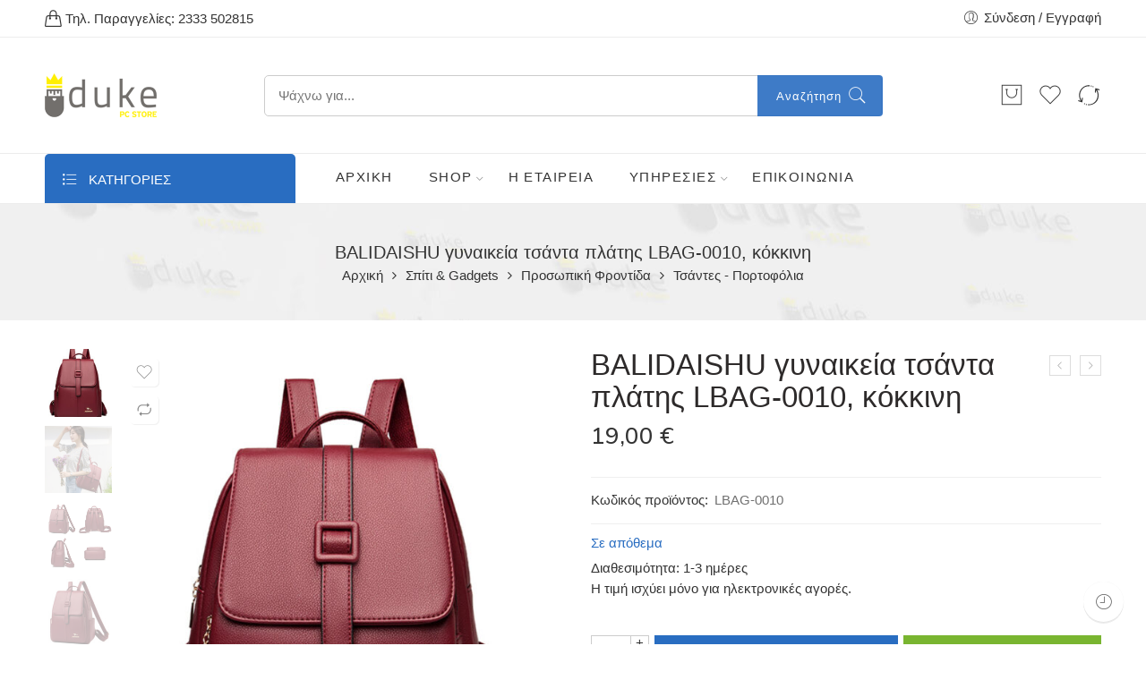

--- FILE ---
content_type: text/html; charset=UTF-8
request_url: https://www.duke.com.gr/proion/balidaishu-gunaikeia-tsanta-platis-lbag-0010-kokkini-lbag-0010/
body_size: 32952
content:
<!DOCTYPE html><html lang="el" prefix="og: https://ogp.me/ns#"><head><meta charset="UTF-8" /><link data-optimized="2" rel="stylesheet" href="https://www.duke.com.gr/wp-content/litespeed/css/71b4480acd8e4e6e05752ed0642153e2.css?ver=04c69" /><meta http-equiv="X-UA-Compatible" content="IE=Edge" /><meta name="viewport" content="width=device-width, initial-scale=1" /><link rel="profile" href="https://gmpg.org/xfn/11" /><link rel="pingback" href="https://www.duke.com.gr/xmlrpc.php" /><link rel="shortcut icon" href="https://www.duke.com.gr/wp-content/uploads/2022/03/favicon.png" /> <script type="text/javascript"
		id="Cookiebot"
		src="https://consent.cookiebot.com/uc.js"
		data-cbid="e3abd31d-f776-4ad7-8007-c04a7ba665dd"
							async	></script> <title>BALIDAISHU γυναικεία τσάντα πλάτης LBAG-0010, κόκκινη - Duke</title><meta name="description" content="BALIDAISHU γυναικεία τσάντα πλάτης LBAG-0010, κόκκινη"/><meta name="robots" content="index, follow, max-snippet:-1, max-video-preview:-1, max-image-preview:large"/><link rel="canonical" href="https://www.duke.com.gr/proion/balidaishu-gunaikeia-tsanta-platis-lbag-0010-kokkini-lbag-0010/" /><meta property="og:locale" content="el_GR" /><meta property="og:type" content="product" /><meta property="og:title" content="BALIDAISHU γυναικεία τσάντα πλάτης LBAG-0010, κόκκινη - Duke" /><meta property="og:description" content="BALIDAISHU γυναικεία τσάντα πλάτης LBAG-0010, κόκκινη" /><meta property="og:url" content="https://www.duke.com.gr/proion/balidaishu-gunaikeia-tsanta-platis-lbag-0010-kokkini-lbag-0010/" /><meta property="og:site_name" content="Duke" /><meta property="og:updated_time" content="2025-12-01T18:16:30+02:00" /><meta property="og:image" content="https://www.duke.com.gr/wp-content/uploads/2024/04/LBAG-0010.jpg" /><meta property="og:image:secure_url" content="https://www.duke.com.gr/wp-content/uploads/2024/04/LBAG-0010.jpg" /><meta property="og:image:width" content="782" /><meta property="og:image:height" content="906" /><meta property="og:image:alt" content="BALIDAISHU γυναικεία τσάντα πλάτης LBAG-0010" /><meta property="og:image:type" content="image/jpeg" /><meta property="product:price:amount" content="19.00" /><meta property="product:price:currency" content="EUR" /><meta property="product:availability" content="instock" /><meta name="twitter:card" content="summary_large_image" /><meta name="twitter:title" content="BALIDAISHU γυναικεία τσάντα πλάτης LBAG-0010, κόκκινη - Duke" /><meta name="twitter:description" content="BALIDAISHU γυναικεία τσάντα πλάτης LBAG-0010, κόκκινη" /><meta name="twitter:image" content="https://www.duke.com.gr/wp-content/uploads/2024/04/LBAG-0010.jpg" /><meta name="twitter:label1" content="Price" /><meta name="twitter:data1" content="19,00&nbsp;&euro;" /><meta name="twitter:label2" content="Availability" /><meta name="twitter:data2" content="Σε απόθεμα" /> <script type="application/ld+json" class="rank-math-schema">{"@context":"https://schema.org","@graph":[{"@type":["ComputerStore","Organization"],"@id":"https://www.duke.com.gr/#organization","name":"Duke","url":"https://www.duke.com.gr","logo":{"@type":"ImageObject","@id":"https://www.duke.com.gr/#logo","url":"https://www.duke.com.gr/wp-content/uploads/2022/03/duke-logo.png","caption":"Duke","inLanguage":"el","width":"250","height":"98"},"openingHours":["Monday,Tuesday,Wednesday,Thursday,Friday,Saturday,Sunday 09:00-17:00"],"image":{"@id":"https://www.duke.com.gr/#logo"}},{"@type":"WebSite","@id":"https://www.duke.com.gr/#website","url":"https://www.duke.com.gr","name":"Duke","publisher":{"@id":"https://www.duke.com.gr/#organization"},"inLanguage":"el"},{"@type":"ImageObject","@id":"https://www.duke.com.gr/wp-content/uploads/2024/04/LBAG-0010.jpg","url":"https://www.duke.com.gr/wp-content/uploads/2024/04/LBAG-0010.jpg","width":"782","height":"906","caption":"BALIDAISHU \u03b3\u03c5\u03bd\u03b1\u03b9\u03ba\u03b5\u03af\u03b1 \u03c4\u03c3\u03ac\u03bd\u03c4\u03b1 \u03c0\u03bb\u03ac\u03c4\u03b7\u03c2 LBAG-0010","inLanguage":"el"},{"@type":"Person","@id":"https://www.duke.com.gr/author/","url":"https://www.duke.com.gr/author/","image":{"@type":"ImageObject","@id":"https://secure.gravatar.com/avatar/?s=96&amp;d=mm&amp;r=g","url":"https://secure.gravatar.com/avatar/?s=96&amp;d=mm&amp;r=g","inLanguage":"el"},"worksFor":{"@id":"https://www.duke.com.gr/#organization"}},{"@type":"ItemPage","@id":"https://www.duke.com.gr/proion/balidaishu-gunaikeia-tsanta-platis-lbag-0010-kokkini-lbag-0010/#webpage","url":"https://www.duke.com.gr/proion/balidaishu-gunaikeia-tsanta-platis-lbag-0010-kokkini-lbag-0010/","name":"BALIDAISHU \u03b3\u03c5\u03bd\u03b1\u03b9\u03ba\u03b5\u03af\u03b1 \u03c4\u03c3\u03ac\u03bd\u03c4\u03b1 \u03c0\u03bb\u03ac\u03c4\u03b7\u03c2 LBAG-0010, \u03ba\u03cc\u03ba\u03ba\u03b9\u03bd\u03b7 - Duke","datePublished":"2025-12-01T18:16:26+02:00","dateModified":"2025-12-01T18:16:30+02:00","author":{"@id":"https://www.duke.com.gr/author/"},"isPartOf":{"@id":"https://www.duke.com.gr/#website"},"primaryImageOfPage":{"@id":"https://www.duke.com.gr/wp-content/uploads/2024/04/LBAG-0010.jpg"},"inLanguage":"el"},{"@type":"Product","name":"BALIDAISHU \u03b3\u03c5\u03bd\u03b1\u03b9\u03ba\u03b5\u03af\u03b1 \u03c4\u03c3\u03ac\u03bd\u03c4\u03b1 \u03c0\u03bb\u03ac\u03c4\u03b7\u03c2 LBAG-0010, \u03ba\u03cc\u03ba\u03ba\u03b9\u03bd\u03b7","description":"BALIDAISHU \u03b3\u03c5\u03bd\u03b1\u03b9\u03ba\u03b5\u03af\u03b1 \u03c4\u03c3\u03ac\u03bd\u03c4\u03b1 \u03c0\u03bb\u03ac\u03c4\u03b7\u03c2 LBAG-0010, \u03ba\u03cc\u03ba\u03ba\u03b9\u03bd\u03b7\u03a4\u03c3\u03ac\u03bd\u03c4\u03b1 \u03c0\u03bb\u03ac\u03c4\u03b7\u03c2 \u03bc\u03b5 \u03bc\u03bf\u03bd\u03c4\u03ad\u03c1\u03bd\u03bf design, \u03c3\u03b5 \u03ba\u03cc\u03ba\u03ba\u03b9\u03bd\u03bf \u03c7\u03c1\u03ce\u03bc\u03b1, \u03bc\u03b5 \u03c7\u03c1\u03c5\u03c3\u03ad\u03c2 \u03bb\u03b5\u03c0\u03c4\u03bf\u03bc\u03ad\u03c1\u03b5\u03b9\u03b5\u03c2. \u0394\u03b9\u03b1\u03b8\u03ad\u03c4\u03b5\u03b9 \u03c0\u03bf\u03bb\u03bb\u03ad\u03c2 \u03b5\u03c3\u03c9\u03c4\u03b5\u03c1\u03b9\u03ba\u03ad\u03c2 \u03ba\u03b1\u03b9 \u03b5\u03be\u03c9\u03c4\u03b5\u03c1\u03b9\u03ba\u03ad\u03c2 \u03c4\u03c3\u03ad\u03c0\u03b5\u03c2, \u03b3\u03b9\u03b1 \u03bd\u03b1 \u03c4\u03bf\u03c0\u03bf\u03b8\u03b5\u03c4\u03ae\u03c3\u03b5\u03c4\u03b5 \u03c7\u03c1\u03ae\u03c3\u03b9\u03bc\u03b1 \u03b1\u03bd\u03c4\u03b9\u03ba\u03b5\u03af\u03bc\u03b5\u03bd\u03b1.\u039a\u03b1\u03c4\u03b1\u03c3\u03ba\u03b5\u03c5\u03b1\u03c3\u03bc\u03ad\u03bd\u03b7 \u03b1\u03c0\u03cc \u03b1\u03bd\u03b8\u03b5\u03ba\u03c4\u03b9\u03ba\u03cc \u03c5\u03bb\u03b9\u03ba\u03cc \u03bc\u03b5 \u03b4\u03b5\u03c1\u03bc\u03ac\u03c4\u03b9\u03bd\u03b7 \u03c5\u03c6\u03ae \u03ba\u03b1\u03b9 \u03bc\u03b5\u03c4\u03b1\u03bb\u03bb\u03b9\u03ba\u03ad\u03c2 \u03bb\u03b5\u03c0\u03c4\u03bf\u03bc\u03ad\u03c1\u03b5\u03b9\u03b5\u03c2.\u0399\u03b4\u03b1\u03bd\u03b9\u03ba\u03ae \u03b3\u03b9\u03b1 \u03cc\u03bb\u03b5\u03c2 \u03c4\u03b9\u03c2 \u03ce\u03c1\u03b5\u03c2 \u03c4\u03b7\u03c2 \u03b7\u03bc\u03ad\u03c1\u03b1\u03c2.-\u039a\u03bf\u03bc\u03c8\u03cc design-\u03bc\u03b5 \u03c0\u03bf\u03bb\u03bb\u03ad\u03c2 \u03b5\u03c3\u03c9\u03c4\u03b5\u03c1\u03b9\u03ba\u03ad\u03c2 \u03ba\u03b1\u03b9 \u03b5\u03be\u03c9\u03c4\u03b5\u03c1\u03b9\u03ba\u03ad\u03c2 \u03c4\u03c3\u03ad\u03c0\u03b5\u03c2 \u03b1\u03c0\u03bf\u03b8\u03ae\u03ba\u03b5\u03c5\u03c3\u03b7\u03c2-2 \u03c0\u03bb\u03b1\u03ca\u03bd\u03ad\u03c2 \u03b8\u03ae\u03ba\u03b5\u03c2\u03a7\u03b1\u03c1\u03b1\u03ba\u03c4\u03b7\u03c1\u03b9\u03c3\u03c4\u03b9\u03ba\u03ac\u0394\u03b9\u03b1\u03c3\u03c4\u03ac\u03c3\u03b5\u03b9\u03c2: 26 x 13 x 32cm\u03a7\u03c1\u03ce\u03bc\u03b1: \u03ba\u03cc\u03ba\u03ba\u03b9\u03bd\u03bf","sku":"LBAG-0010","category":"\u03a3\u03c0\u03af\u03c4\u03b9 &amp; Gadgets","mainEntityOfPage":{"@id":"https://www.duke.com.gr/proion/balidaishu-gunaikeia-tsanta-platis-lbag-0010-kokkini-lbag-0010/#webpage"},"weight":{"@type":"QuantitativeValue","unitCode":"KGM","value":"1.034"},"offers":{"@type":"Offer","price":"19.00","priceCurrency":"EUR","priceValidUntil":"2027-12-31","availability":"https://schema.org/InStock","itemCondition":"NewCondition","url":"https://www.duke.com.gr/proion/balidaishu-gunaikeia-tsanta-platis-lbag-0010-kokkini-lbag-0010/","seller":{"@type":"Organization","@id":"https://www.duke.com.gr/","name":"Duke","url":"https://www.duke.com.gr","logo":"https://www.duke.com.gr/wp-content/uploads/2022/03/duke-logo.png"}},"@id":"https://www.duke.com.gr/proion/balidaishu-gunaikeia-tsanta-platis-lbag-0010-kokkini-lbag-0010/#richSnippet","image":{"@id":"https://www.duke.com.gr/wp-content/uploads/2024/04/LBAG-0010.jpg"}}]}</script> <link rel='dns-prefetch' href='//www.googletagmanager.com' /><link rel='dns-prefetch' href='//www.google.com' /><link rel='dns-prefetch' href='//fonts.googleapis.com' /><link rel='dns-prefetch' href='//s.w.org' /><link rel="alternate" type="application/rss+xml" title="Ροή RSS &raquo; Duke" href="https://www.duke.com.gr/feed/" /><link rel="alternate" type="application/rss+xml" title="Ροή Σχολίων &raquo; Duke" href="https://www.duke.com.gr/comments/feed/" /><link rel="preload" href="//www.duke.com.gr/wp-content/themes/elessi-theme/assets/minify-font-icons/font-nasa-icons/nasa-font.woff" as="font" type="font/woff" crossorigin /><link rel="preload" href="//www.duke.com.gr/wp-content/themes/elessi-theme/assets/minify-font-icons/font-pe-icon-7-stroke/Pe-icon-7-stroke.woff" as="font" type="font/woff" crossorigin /><link rel="preload" href="//www.duke.com.gr/wp-content/themes/elessi-theme/assets/minify-font-icons/font-awesome-4.7.0/fontawesome-webfont.woff2" as="font" type="font/woff2" crossorigin /><link rel="alternate" type="application/rss+xml" title="Ροή Σχολίων BALIDAISHU γυναικεία τσάντα πλάτης LBAG-0010, κόκκινη &raquo; Duke" href="https://www.duke.com.gr/proion/balidaishu-gunaikeia-tsanta-platis-lbag-0010-kokkini-lbag-0010/feed/" /><style id='woocommerce-inline-inline-css' type='text/css'>.woocommerce form .form-row .required { visibility: visible; }</style><style id='elementor-frontend-inline-css' type='text/css'>@font-face{font-family:eicons;src:url(https://www.duke.com.gr/wp-content/plugins/elementor/assets/lib/eicons/fonts/eicons.eot?5.10.0);src:url(https://www.duke.com.gr/wp-content/plugins/elementor/assets/lib/eicons/fonts/eicons.eot?5.10.0#iefix) format("embedded-opentype"),url(https://www.duke.com.gr/wp-content/plugins/elementor/assets/lib/eicons/fonts/eicons.woff2?5.10.0) format("woff2"),url(https://www.duke.com.gr/wp-content/plugins/elementor/assets/lib/eicons/fonts/eicons.woff?5.10.0) format("woff"),url(https://www.duke.com.gr/wp-content/plugins/elementor/assets/lib/eicons/fonts/eicons.ttf?5.10.0) format("truetype"),url(https://www.duke.com.gr/wp-content/plugins/elementor/assets/lib/eicons/fonts/eicons.svg?5.10.0#eicon) format("svg");font-weight:400;font-style:normal}
.elementor-kit-5{--e-global-color-primary:#6EC1E4;--e-global-color-secondary:#54595F;--e-global-color-text:#7A7A7A;--e-global-color-accent:#61CE70;--e-global-typography-primary-font-family:"Roboto";--e-global-typography-primary-font-weight:600;--e-global-typography-secondary-font-family:"Roboto Slab";--e-global-typography-secondary-font-weight:400;--e-global-typography-text-font-family:"Roboto";--e-global-typography-text-font-weight:400;--e-global-typography-accent-font-family:"Roboto";--e-global-typography-accent-font-weight:500;}.elementor-section.elementor-section-boxed > .elementor-container{max-width:1140px;}.elementor-widget:not(:last-child){margin-bottom:20px;}{}h1.entry-title{display:var(--page-title-display);}@media(max-width:1024px){.elementor-section.elementor-section-boxed > .elementor-container{max-width:1024px;}}@media(max-width:767px){.elementor-section.elementor-section-boxed > .elementor-container{max-width:767px;}}
.elementor-widget-heading .elementor-heading-title{color:var( --e-global-color-primary );font-family:var( --e-global-typography-primary-font-family ), Sans-serif;font-weight:var( --e-global-typography-primary-font-weight );}.elementor-widget-image .widget-image-caption{color:var( --e-global-color-text );font-family:var( --e-global-typography-text-font-family ), Sans-serif;font-weight:var( --e-global-typography-text-font-weight );}.elementor-widget-text-editor{color:var( --e-global-color-text );font-family:var( --e-global-typography-text-font-family ), Sans-serif;font-weight:var( --e-global-typography-text-font-weight );}.elementor-widget-text-editor.elementor-drop-cap-view-stacked .elementor-drop-cap{background-color:var( --e-global-color-primary );}.elementor-widget-text-editor.elementor-drop-cap-view-framed .elementor-drop-cap, .elementor-widget-text-editor.elementor-drop-cap-view-default .elementor-drop-cap{color:var( --e-global-color-primary );border-color:var( --e-global-color-primary );}.elementor-widget-button .elementor-button{font-family:var( --e-global-typography-accent-font-family ), Sans-serif;font-weight:var( --e-global-typography-accent-font-weight );background-color:var( --e-global-color-accent );}.elementor-widget-divider{--divider-color:var( --e-global-color-secondary );}.elementor-widget-divider .elementor-divider__text{color:var( --e-global-color-secondary );font-family:var( --e-global-typography-secondary-font-family ), Sans-serif;font-weight:var( --e-global-typography-secondary-font-weight );}.elementor-widget-divider.elementor-view-stacked .elementor-icon{background-color:var( --e-global-color-secondary );}.elementor-widget-divider.elementor-view-framed .elementor-icon, .elementor-widget-divider.elementor-view-default .elementor-icon{color:var( --e-global-color-secondary );border-color:var( --e-global-color-secondary );}.elementor-widget-divider.elementor-view-framed .elementor-icon, .elementor-widget-divider.elementor-view-default .elementor-icon svg{fill:var( --e-global-color-secondary );}.elementor-widget-image-box .elementor-image-box-title{color:var( --e-global-color-primary );font-family:var( --e-global-typography-primary-font-family ), Sans-serif;font-weight:var( --e-global-typography-primary-font-weight );}.elementor-widget-image-box .elementor-image-box-description{color:var( --e-global-color-text );font-family:var( --e-global-typography-text-font-family ), Sans-serif;font-weight:var( --e-global-typography-text-font-weight );}.elementor-widget-icon.elementor-view-stacked .elementor-icon{background-color:var( --e-global-color-primary );}.elementor-widget-icon.elementor-view-framed .elementor-icon, .elementor-widget-icon.elementor-view-default .elementor-icon{color:var( --e-global-color-primary );border-color:var( --e-global-color-primary );}.elementor-widget-icon.elementor-view-framed .elementor-icon, .elementor-widget-icon.elementor-view-default .elementor-icon svg{fill:var( --e-global-color-primary );}.elementor-widget-icon-box.elementor-view-stacked .elementor-icon{background-color:var( --e-global-color-primary );}.elementor-widget-icon-box.elementor-view-framed .elementor-icon, .elementor-widget-icon-box.elementor-view-default .elementor-icon{fill:var( --e-global-color-primary );color:var( --e-global-color-primary );border-color:var( --e-global-color-primary );}.elementor-widget-icon-box .elementor-icon-box-title{color:var( --e-global-color-primary );}.elementor-widget-icon-box .elementor-icon-box-title, .elementor-widget-icon-box .elementor-icon-box-title a{font-family:var( --e-global-typography-primary-font-family ), Sans-serif;font-weight:var( --e-global-typography-primary-font-weight );}.elementor-widget-icon-box .elementor-icon-box-description{color:var( --e-global-color-text );font-family:var( --e-global-typography-text-font-family ), Sans-serif;font-weight:var( --e-global-typography-text-font-weight );}.elementor-widget-star-rating .elementor-star-rating__title{color:var( --e-global-color-text );font-family:var( --e-global-typography-text-font-family ), Sans-serif;font-weight:var( --e-global-typography-text-font-weight );}.elementor-widget-image-gallery .gallery-item .gallery-caption{font-family:var( --e-global-typography-accent-font-family ), Sans-serif;font-weight:var( --e-global-typography-accent-font-weight );}.elementor-widget-icon-list .elementor-icon-list-item:not(:last-child):after{border-color:var( --e-global-color-text );}.elementor-widget-icon-list .elementor-icon-list-icon i{color:var( --e-global-color-primary );}.elementor-widget-icon-list .elementor-icon-list-icon svg{fill:var( --e-global-color-primary );}.elementor-widget-icon-list .elementor-icon-list-text{color:var( --e-global-color-secondary );}.elementor-widget-icon-list .elementor-icon-list-item > .elementor-icon-list-text, .elementor-widget-icon-list .elementor-icon-list-item > a{font-family:var( --e-global-typography-text-font-family ), Sans-serif;font-weight:var( --e-global-typography-text-font-weight );}.elementor-widget-counter .elementor-counter-number-wrapper{color:var( --e-global-color-primary );font-family:var( --e-global-typography-primary-font-family ), Sans-serif;font-weight:var( --e-global-typography-primary-font-weight );}.elementor-widget-counter .elementor-counter-title{color:var( --e-global-color-secondary );font-family:var( --e-global-typography-secondary-font-family ), Sans-serif;font-weight:var( --e-global-typography-secondary-font-weight );}.elementor-widget-progress .elementor-progress-wrapper .elementor-progress-bar{background-color:var( --e-global-color-primary );}.elementor-widget-progress .elementor-title{color:var( --e-global-color-primary );font-family:var( --e-global-typography-text-font-family ), Sans-serif;font-weight:var( --e-global-typography-text-font-weight );}.elementor-widget-testimonial .elementor-testimonial-content{color:var( --e-global-color-text );font-family:var( --e-global-typography-text-font-family ), Sans-serif;font-weight:var( --e-global-typography-text-font-weight );}.elementor-widget-testimonial .elementor-testimonial-name{color:var( --e-global-color-primary );font-family:var( --e-global-typography-primary-font-family ), Sans-serif;font-weight:var( --e-global-typography-primary-font-weight );}.elementor-widget-testimonial .elementor-testimonial-job{color:var( --e-global-color-secondary );font-family:var( --e-global-typography-secondary-font-family ), Sans-serif;font-weight:var( --e-global-typography-secondary-font-weight );}.elementor-widget-tabs .elementor-tab-title, .elementor-widget-tabs .elementor-tab-title a{color:var( --e-global-color-primary );}.elementor-widget-tabs .elementor-tab-title.elementor-active,
					 .elementor-widget-tabs .elementor-tab-title.elementor-active a{color:var( --e-global-color-accent );}.elementor-widget-tabs .elementor-tab-title{font-family:var( --e-global-typography-primary-font-family ), Sans-serif;font-weight:var( --e-global-typography-primary-font-weight );}.elementor-widget-tabs .elementor-tab-content{color:var( --e-global-color-text );font-family:var( --e-global-typography-text-font-family ), Sans-serif;font-weight:var( --e-global-typography-text-font-weight );}.elementor-widget-accordion .elementor-accordion-icon, .elementor-widget-accordion .elementor-accordion-title{color:var( --e-global-color-primary );}.elementor-widget-accordion .elementor-accordion-icon svg{fill:var( --e-global-color-primary );}.elementor-widget-accordion .elementor-active .elementor-accordion-icon, .elementor-widget-accordion .elementor-active .elementor-accordion-title{color:var( --e-global-color-accent );}.elementor-widget-accordion .elementor-active .elementor-accordion-icon svg{fill:var( --e-global-color-accent );}.elementor-widget-accordion .elementor-accordion-title{font-family:var( --e-global-typography-primary-font-family ), Sans-serif;font-weight:var( --e-global-typography-primary-font-weight );}.elementor-widget-accordion .elementor-tab-content{color:var( --e-global-color-text );font-family:var( --e-global-typography-text-font-family ), Sans-serif;font-weight:var( --e-global-typography-text-font-weight );}.elementor-widget-toggle .elementor-toggle-title, .elementor-widget-toggle .elementor-toggle-icon{color:var( --e-global-color-primary );}.elementor-widget-toggle .elementor-toggle-icon svg{fill:var( --e-global-color-primary );}.elementor-widget-toggle .elementor-tab-title.elementor-active a, .elementor-widget-toggle .elementor-tab-title.elementor-active .elementor-toggle-icon{color:var( --e-global-color-accent );}.elementor-widget-toggle .elementor-toggle-title{font-family:var( --e-global-typography-primary-font-family ), Sans-serif;font-weight:var( --e-global-typography-primary-font-weight );}.elementor-widget-toggle .elementor-tab-content{color:var( --e-global-color-text );font-family:var( --e-global-typography-text-font-family ), Sans-serif;font-weight:var( --e-global-typography-text-font-weight );}.elementor-widget-alert .elementor-alert-title{font-family:var( --e-global-typography-primary-font-family ), Sans-serif;font-weight:var( --e-global-typography-primary-font-weight );}.elementor-widget-alert .elementor-alert-description{font-family:var( --e-global-typography-text-font-family ), Sans-serif;font-weight:var( --e-global-typography-text-font-weight );}.elementor-widget-retina .hfe-retina-image-container .hfe-retina-img{border-color:var( --e-global-color-primary );}.elementor-widget-retina .widget-image-caption{color:var( --e-global-color-text );font-family:var( --e-global-typography-text-font-family ), Sans-serif;font-weight:var( --e-global-typography-text-font-weight );}.elementor-widget-copyright .hfe-copyright-wrapper a, .elementor-widget-copyright .hfe-copyright-wrapper{color:var( --e-global-color-text );}.elementor-widget-copyright .hfe-copyright-wrapper, .elementor-widget-copyright .hfe-copyright-wrapper a{font-family:var( --e-global-typography-text-font-family ), Sans-serif;font-weight:var( --e-global-typography-text-font-weight );}.elementor-widget-navigation-menu a.hfe-menu-item, .elementor-widget-navigation-menu a.hfe-sub-menu-item{font-family:var( --e-global-typography-primary-font-family ), Sans-serif;font-weight:var( --e-global-typography-primary-font-weight );}.elementor-widget-navigation-menu .menu-item a.hfe-menu-item, .elementor-widget-navigation-menu .sub-menu a.hfe-sub-menu-item{color:var( --e-global-color-text );}.elementor-widget-navigation-menu .menu-item a.hfe-menu-item:hover,
								.elementor-widget-navigation-menu .sub-menu a.hfe-sub-menu-item:hover,
								.elementor-widget-navigation-menu .menu-item.current-menu-item a.hfe-menu-item,
								.elementor-widget-navigation-menu .menu-item a.hfe-menu-item.highlighted,
								.elementor-widget-navigation-menu .menu-item a.hfe-menu-item:focus{color:var( --e-global-color-accent );}.elementor-widget-navigation-menu .hfe-nav-menu-layout:not(.hfe-pointer__framed) .menu-item.parent a.hfe-menu-item:before,
								.elementor-widget-navigation-menu .hfe-nav-menu-layout:not(.hfe-pointer__framed) .menu-item.parent a.hfe-menu-item:after{background-color:var( --e-global-color-accent );}.elementor-widget-navigation-menu .hfe-nav-menu-layout:not(.hfe-pointer__framed) .menu-item.parent .sub-menu .hfe-has-submenu-container a:after{background-color:var( --e-global-color-accent );}.elementor-widget-navigation-menu .hfe-pointer__framed .menu-item.parent a.hfe-menu-item:before,
								.elementor-widget-navigation-menu .hfe-pointer__framed .menu-item.parent a.hfe-menu-item:after{border-color:var( --e-global-color-accent );}
							.elementor-widget-navigation-menu .sub-menu li a.hfe-sub-menu-item,
							.elementor-widget-navigation-menu nav.hfe-dropdown li a.hfe-sub-menu-item,
							.elementor-widget-navigation-menu nav.hfe-dropdown li a.hfe-menu-item,
							.elementor-widget-navigation-menu nav.hfe-dropdown-expandible li a.hfe-menu-item,
							.elementor-widget-navigation-menu nav.hfe-dropdown-expandible li a.hfe-sub-menu-item{font-family:var( --e-global-typography-accent-font-family ), Sans-serif;font-weight:var( --e-global-typography-accent-font-weight );}.elementor-widget-navigation-menu .menu-item a.hfe-menu-item.elementor-button{font-family:var( --e-global-typography-accent-font-family ), Sans-serif;font-weight:var( --e-global-typography-accent-font-weight );background-color:var( --e-global-color-accent );}.elementor-widget-navigation-menu .menu-item a.hfe-menu-item.elementor-button:hover{background-color:var( --e-global-color-accent );}.elementor-widget-page-title .elementor-heading-title, .elementor-widget-page-title .hfe-page-title a{font-family:var( --e-global-typography-primary-font-family ), Sans-serif;font-weight:var( --e-global-typography-primary-font-weight );color:var( --e-global-color-primary );}.elementor-widget-page-title .hfe-page-title-icon i{color:var( --e-global-color-primary );}.elementor-widget-page-title .hfe-page-title-icon svg{fill:var( --e-global-color-primary );}.elementor-widget-hfe-site-title .elementor-heading-title, .elementor-widget-hfe-site-title .hfe-heading a{font-family:var( --e-global-typography-primary-font-family ), Sans-serif;font-weight:var( --e-global-typography-primary-font-weight );}.elementor-widget-hfe-site-title .hfe-heading-text{color:var( --e-global-color-primary );}.elementor-widget-hfe-site-title .hfe-icon i{color:var( --e-global-color-primary );}.elementor-widget-hfe-site-title .hfe-icon svg{fill:var( --e-global-color-primary );}.elementor-widget-hfe-site-tagline .hfe-site-tagline{font-family:var( --e-global-typography-secondary-font-family ), Sans-serif;font-weight:var( --e-global-typography-secondary-font-weight );color:var( --e-global-color-secondary );}.elementor-widget-hfe-site-tagline .hfe-icon i{color:var( --e-global-color-primary );}.elementor-widget-hfe-site-tagline .hfe-icon svg{fill:var( --e-global-color-primary );}.elementor-widget-site-logo .hfe-site-logo-container .hfe-site-logo-img{border-color:var( --e-global-color-primary );}.elementor-widget-site-logo .widget-image-caption{color:var( --e-global-color-text );font-family:var( --e-global-typography-text-font-family ), Sans-serif;font-weight:var( --e-global-typography-text-font-weight );}.elementor-widget-hfe-search-button input[type="search"].hfe-search-form__input,.elementor-widget-hfe-search-button .hfe-search-icon-toggle{font-family:var( --e-global-typography-primary-font-family ), Sans-serif;font-weight:var( --e-global-typography-primary-font-weight );}.elementor-widget-hfe-search-button .hfe-search-form__input{color:var( --e-global-color-text );}.elementor-widget-hfe-search-button .hfe-search-form__input::placeholder{color:var( --e-global-color-text );}.elementor-widget-hfe-search-button .hfe-search-form__container, .elementor-widget-hfe-search-button .hfe-search-icon-toggle .hfe-search-form__input,.elementor-widget-hfe-search-button .hfe-input-focus .hfe-search-icon-toggle .hfe-search-form__input{border-color:var( --e-global-color-primary );}.elementor-widget-hfe-search-button .hfe-search-form__input:focus::placeholder{color:var( --e-global-color-text );}.elementor-widget-hfe-search-button .hfe-search-form__container button#clear-with-button,
					.elementor-widget-hfe-search-button .hfe-search-form__container button#clear,
					.elementor-widget-hfe-search-button .hfe-search-icon-toggle button#clear{color:var( --e-global-color-text );}.elementor-widget-hfe-cart .hfe-menu-cart__toggle .elementor-button{font-family:var( --e-global-typography-primary-font-family ), Sans-serif;font-weight:var( --e-global-typography-primary-font-weight );}.elementor-widget-text-path{font-family:var( --e-global-typography-text-font-family ), Sans-serif;font-weight:var( --e-global-typography-text-font-weight );}</style><link rel='stylesheet' id='nasa-fonts-css'  href='https://fonts.googleapis.com/css?family=Nunito+Sans%3A400%2C400italic%2C500%2C500italic%2C600%2C600italic%2C700%2C700italic%2C800%2C800italic%2C900%2C900italic&#038;subset=latin%2Cgreek&#038;display=swap&#038;ver=5.8.1' type='text/css' media='all' /><link rel='stylesheet' id='google-fonts-1-css'  href='https://fonts.googleapis.com/css?family=Roboto%3A100%2C100italic%2C200%2C200italic%2C300%2C300italic%2C400%2C400italic%2C500%2C500italic%2C600%2C600italic%2C700%2C700italic%2C800%2C800italic%2C900%2C900italic%7CRoboto+Slab%3A100%2C100italic%2C200%2C200italic%2C300%2C300italic%2C400%2C400italic%2C500%2C500italic%2C600%2C600italic%2C700%2C700italic%2C800%2C800italic%2C900%2C900italic&#038;display=auto&#038;subset=greek&#038;ver=5.8.1' type='text/css' media='all' /> <script type="text/template" id="tmpl-variation-template"><div class="woocommerce-variation-description">{{{ data.variation.variation_description }}}</div>
	<div class="woocommerce-variation-price">{{{ data.variation.price_html }}}</div>
	<div class="woocommerce-variation-availability">{{{ data.variation.availability_html }}}</div></script> <script type="text/template" id="tmpl-unavailable-variation-template"><p>Λυπούμαστε, αυτό το προϊόν δεν είναι διαθέσιμο. Παρακαλούμε, επιλέξτε έναν διαφορετικό συνδυασμό.</p></script> <script type='text/javascript' src='https://www.duke.com.gr/wp-includes/js/jquery/jquery.min.js?ver=3.6.0' id='jquery-core-js'></script> <script type='text/javascript' id='woocommerce-js-extra'>/*  */
var woocommerce_params = {"ajax_url":"\/wp-admin\/admin-ajax.php","wc_ajax_url":"\/?wc-ajax=%%endpoint%%"};
/*  */</script>  <script type='text/javascript' src='https://www.googletagmanager.com/gtag/js?id=UA-223858233-1' id='google_gtagjs-js' async></script> <script type='text/javascript' id='google_gtagjs-js-after'>window.dataLayer = window.dataLayer || [];function gtag(){dataLayer.push(arguments);}
gtag('set', 'linker', {"domains":["www.duke.com.gr"]} );
gtag("js", new Date());
gtag("set", "developer_id.dZTNiMT", true);
gtag("config", "UA-223858233-1", {"anonymize_ip":true});
gtag("config", "G-CJCX1W1XE1");</script>  <script type='text/javascript' id='wc_additional_fees_script-js-extra'>/*  */
var add_fee_vars = {"add_fee_ajaxurl":"https:\/\/www.duke.com.gr\/wp-admin\/admin-ajax.php","add_fee_nonce":"3e8f2f7384","add_fee_loader":"https:\/\/www.duke.com.gr\/wp-content\/plugins\/woocommerce-additional-fees\/images\/loading.gif","alert_ajax_error":"An internal server error occured in processing a request. Please try again or contact us. Thank you. "};
/*  */</script> <link rel="https://api.w.org/" href="https://www.duke.com.gr/wp-json/" /><link rel="alternate" type="application/json" href="https://www.duke.com.gr/wp-json/wp/v2/product/193565" /><link rel="EditURI" type="application/rsd+xml" title="RSD" href="https://www.duke.com.gr/xmlrpc.php?rsd" /><link rel="wlwmanifest" type="application/wlwmanifest+xml" href="https://www.duke.com.gr/wp-includes/wlwmanifest.xml" /><meta name="generator" content="WordPress 5.8.1" /><link rel='shortlink' href='https://www.duke.com.gr/?p=193565' /><link rel="alternate" type="application/json+oembed" href="https://www.duke.com.gr/wp-json/oembed/1.0/embed?url=https%3A%2F%2Fwww.duke.com.gr%2Fproion%2Fbalidaishu-gunaikeia-tsanta-platis-lbag-0010-kokkini-lbag-0010%2F" /><link rel="alternate" type="text/xml+oembed" href="https://www.duke.com.gr/wp-json/oembed/1.0/embed?url=https%3A%2F%2Fwww.duke.com.gr%2Fproion%2Fbalidaishu-gunaikeia-tsanta-platis-lbag-0010-kokkini-lbag-0010%2F&#038;format=xml" /><meta name="generator" content="Site Kit by Google 1.70.0" />	<noscript><style>.woocommerce-product-gallery{ opacity: 1 !important; }</style></noscript><meta name="generator" content="Powered by Slider Revolution 6.5.9 - responsive, Mobile-Friendly Slider Plugin for WordPress with comfortable drag and drop interface." /> <script type="text/javascript">function setREVStartSize(e){
			//window.requestAnimationFrame(function() {				 
				window.RSIW = window.RSIW===undefined ? window.innerWidth : window.RSIW;	
				window.RSIH = window.RSIH===undefined ? window.innerHeight : window.RSIH;	
				try {								
					var pw = document.getElementById(e.c).parentNode.offsetWidth,
						newh;
					pw = pw===0 || isNaN(pw) ? window.RSIW : pw;
					e.tabw = e.tabw===undefined ? 0 : parseInt(e.tabw);
					e.thumbw = e.thumbw===undefined ? 0 : parseInt(e.thumbw);
					e.tabh = e.tabh===undefined ? 0 : parseInt(e.tabh);
					e.thumbh = e.thumbh===undefined ? 0 : parseInt(e.thumbh);
					e.tabhide = e.tabhide===undefined ? 0 : parseInt(e.tabhide);
					e.thumbhide = e.thumbhide===undefined ? 0 : parseInt(e.thumbhide);
					e.mh = e.mh===undefined || e.mh=="" || e.mh==="auto" ? 0 : parseInt(e.mh,0);		
					if(e.layout==="fullscreen" || e.l==="fullscreen") 						
						newh = Math.max(e.mh,window.RSIH);					
					else{					
						e.gw = Array.isArray(e.gw) ? e.gw : [e.gw];
						for (var i in e.rl) if (e.gw[i]===undefined || e.gw[i]===0) e.gw[i] = e.gw[i-1];					
						e.gh = e.el===undefined || e.el==="" || (Array.isArray(e.el) && e.el.length==0)? e.gh : e.el;
						e.gh = Array.isArray(e.gh) ? e.gh : [e.gh];
						for (var i in e.rl) if (e.gh[i]===undefined || e.gh[i]===0) e.gh[i] = e.gh[i-1];
											
						var nl = new Array(e.rl.length),
							ix = 0,						
							sl;					
						e.tabw = e.tabhide>=pw ? 0 : e.tabw;
						e.thumbw = e.thumbhide>=pw ? 0 : e.thumbw;
						e.tabh = e.tabhide>=pw ? 0 : e.tabh;
						e.thumbh = e.thumbhide>=pw ? 0 : e.thumbh;					
						for (var i in e.rl) nl[i] = e.rl[i]<window.RSIW ? 0 : e.rl[i];
						sl = nl[0];									
						for (var i in nl) if (sl>nl[i] && nl[i]>0) { sl = nl[i]; ix=i;}															
						var m = pw>(e.gw[ix]+e.tabw+e.thumbw) ? 1 : (pw-(e.tabw+e.thumbw)) / (e.gw[ix]);					
						newh =  (e.gh[ix] * m) + (e.tabh + e.thumbh);
					}
					var el = document.getElementById(e.c);
					if (el!==null && el) el.style.height = newh+"px";					
					el = document.getElementById(e.c+"_wrapper");
					if (el!==null && el) {
						el.style.height = newh+"px";
						el.style.display = "block";
					}
				} catch(e){
					console.log("Failure at Presize of Slider:" + e)
				}					   
			//});
		  };</script> <style type="text/css" id="wp-custom-css">.grecaptcha-badge{visibility:hidden;}
#mobile-navigation li.mobile-hidden{display:none;}
#top-bar .topbar-mobile-text a{color:#fff;}
.quantity .minus,.quantity .plus{line-height:16px !important;}
.header-type-4 .nasa-search-space .nasa-show-search-form.nasa-search-relative .nasa-icon-submit-page{width:140px;}
#submit, button, .button, input[type="submit"]{text-transform:none !important;}
.nav-wrapper .default-menu .menu-item{width:350px;}
body.woocommerce-account #main-content{margin-top:20px;}
.nasa-top-cat-filter-wrap .cat-item > .children{background:#fff;}
.title-cart .ct-2nd, .title-checkout .ct-2nd, .title-thankyou .ct-2nd{text-transform:none;}
.shop_table thead{text-transform:none;}
.cart_totals h2{text-transform:none;}
.nasa-table-compare .add-to-cart-grid .add_to_cart_text{text-transform:none;}
.nasa-product-grid .add_to_cart_text{text-transform:none;}
#nasa-billing-info .customer-info-left{width:96px;}
body.woocommerce-cart .woocommerce-shipping-destination{font-size:88%;}
.product-item .info .name{font-size:105%;}
select#billing_timologio{padding-top:1.1em;}
/* Grid Images - START */
.product.product-item.grid a.product-img .main-img{position:relative;width:100%;height:0;padding-bottom:100%;}
.product.product-item.grid a.product-img:hover .back-img{position:absolute;top:0;left:0;width:100%;height:0;padding-bottom:100%;background:#fff;z-index:1}
/* Grid Images - END */</style></head><body class="product-template-default single single-product postid-193565 theme-elessi-theme nasa-woo-actived nasa-core-actived woocommerce woocommerce-page woocommerce-no-js ehf-template-elessi-theme ehf-stylesheet-elessi-theme-child antialiased product-zoom nasa-quickview-on nasa-crazy-load crazy-loading nasa-label-attr-single nasa-image-round elementor-default elementor-kit-5"><div id="wrapper"><header id="header-content" class="site-header"><div class="header-wrapper header-type-4 nasa-header-sticky"><div class="nasa-topbar-wrap"><div id="top-bar" class="top-bar"><div class="row"><div class="large-12 columns"><div class="left-text left rtl-right">
<span class="nasa-flex jc"><i class="pe7-icon icon-nasa-cart-2"></i> Τηλ. Παραγγελίες:&nbsp;<a href="tel:00302333502815">2333 502815</a></span></div><div class="right-text nasa-hide-for-mobile right rtl-left"><div class="topbar-menu-container"><ul class="nasa-menus-account"><li class="menu-item"><a class="nasa-login-register-ajax inline-block" data-enable="1" href="https://www.duke.com.gr/logariasmos/" title="Σύνδεση / Εγγραφή"><i class="pe7-icon pe-7s-user"></i><span class="nasa-login-title">Σύνδεση / Εγγραφή</span></a></li></ul></div></div></div></div></div><div class="nasa-hide-for-mobile">
<a class="nasa-icon-toggle" href="javascript:void(0);" rel="nofollow">
<i class="nasa-topbar-up pe-7s-angle-up"></i>
<i class="nasa-topbar-down pe-7s-angle-down"></i>
</a></div></div><div class="sticky-wrapper"><div id="masthead" class="site-header"><div class="row nasa-hide-for-mobile"><div class="large-12 columns nasa-wrap-event-search"><div class="nasa-header-flex nasa-elements-wrap"><div class="logo-wrapper">
<a class="logo nasa-logo-retina" href="https://www.duke.com.gr/" title="Duke - " rel="Αρχική"><img src="https://www.duke.com.gr/wp-content/uploads/2022/03/duke-logo.png" alt="Duke" class="header_logo" srcset="https://www.duke.com.gr/wp-content/uploads/2022/03/duke-logo.png 1x, https://www.duke.com.gr/wp-content/uploads/2022/03/duke-logo.png 2x" /></a></div><div class="fgr-2 nasa-header-search-wrap nasa-search-relative"><div class="nasa-search-space nasa_search_full"><div class="nasa-show-search-form nasa-search-relative nasa-rightToLeft nasa-modern-layout"><div class="search-wrapper nasa-ajax-search-form-container modern"><form method="get" class="nasa-ajax-search-form" action="https://www.duke.com.gr/">
<label for="nasa-input-1" class="hidden-tag">
Search here        </label>
<input type="text" name="s" id="nasa-input-1" class="search-field search-input live-search-input" value="" placeholder="Ψάχνω για..." data-suggestions="Ακουστικά, Κάρτα Μνήμης, Αξεσουάρ ..." />
<span class="nasa-icon-submit-page">
<button class="nasa-submit-search hidden-tag">
Αναζήτηση            </button>
</span>
<input type="hidden" name="post_type" value="product" /></form>
<a href="javascript:void(0);" title="Close search" class="nasa-close-search nasa-stclose" rel="nofollow"></a></div></div></div></div><div class="icons-wrapper"><div class="nasa-header-icons-wrap"><ul class="header-icons"><li class="first nasa-icon-mini-cart"><a href="javascript:void(0);" class="cart-link mini-cart cart-inner mini-cart-type-full inline-block" title="Καλάθι" rel="nofollow"><i class="nasa-icon cart-icon icon-nasa-cart-3"></i><span class="nasa-cart-count nasa-mini-number cart-number hidden-tag nasa-product-empty">0</span></a></li><li class="nasa-icon-wishlist"><a class="wishlist-link nasa-wishlist-link inline-block" href="javascript:void(0);" title="Wishlist" rel="nofollow"><i class="nasa-icon wishlist-icon icon-nasa-like"></i><span class="nasa-wishlist-count nasa-mini-number wishlist-number nasa-product-empty">0</span></a></li><li class="nasa-icon-compare"><a href="https://www.duke.com.gr/sigkrisi/" title="Σύγκριση" class="nasa-show-compare inline-block"><i class="nasa-icon compare-icon icon-nasa-refresh"></i><span class="nasa-compare-count nasa-mini-number compare-number nasa-product-empty">0</span></a></li></ul></div></div></div></div></div><div class="nasa-elements-wrap nasa-elements-wrap-main-menu nasa-hide-for-mobile nasa-elements-wrap-bg"><div class="row"><div class="large-12 columns"><div class="wide-nav nasa-wrap-width-main-menu nasa-bg-wrap nasa-nav-style-1"><div class="nasa-menus-wrapper nasa-menus-wrapper-reponsive nasa-loading" data-padding_x="35"><div id="nasa-menu-vertical-header" class="nasa-menu-vertical-header rtl-right"><div class="vertical-menu nasa-vertical-header nasa-menu-ver-align-left"><h5 class="section-title nasa-title-vertical-menu">
Κατηγοριες</h5><div class="vertical-menu-container"><ul class="vertical-menu-wrapper"><li class="menu-item menu-item-type-taxonomy menu-item-object-product_cat menu-item-has-children menu-parent-item default-menu root-item nasa_even"><a title="Νέα &amp; Ref PC" href="https://www.duke.com.gr/katigoria/nea-ref-pc/" class="nasa-title-menu"><i class="pe-7s-angle-down nasa-open-child"></i>Νέα &amp; Ref PC<i class="fa fa-angle-right nasa-has-items-child"></i></a><div class="nav-dropdown"><ul class="sub-menu"><li class="menu-item menu-item-type-taxonomy menu-item-object-product_cat menu-item-has-children menu-parent-item"><a title="PC &amp; Αναβάθμιση" href="https://www.duke.com.gr/katigoria/nea-ref-pc/pc-anavathmisi/" class="nasa-title-menu">PC &amp; Αναβάθμιση<i class="fa fa-angle-right nasa-has-items-child"></i></a><div class="nav-column-links"><ul class="sub-menu"><li class="menu-item menu-item-type-taxonomy menu-item-object-product_cat"><a title="Mounting Kits" href="https://www.duke.com.gr/katigoria/nea-ref-pc/pc-anavathmisi/mounting-kits/" class="nasa-title-menu">Mounting Kits</a></li><li class="menu-item menu-item-type-taxonomy menu-item-object-product_cat"><a title="SSD Δίσκοι" href="https://www.duke.com.gr/katigoria/nea-ref-pc/pc-anavathmisi/ssd-diskoi/" class="nasa-title-menu">SSD Δίσκοι</a></li><li class="menu-item menu-item-type-taxonomy menu-item-object-product_cat"><a title="Επεξεργαστές" href="https://www.duke.com.gr/katigoria/nea-ref-pc/pc-anavathmisi/epexergastes/" class="nasa-title-menu">Επεξεργαστές</a></li><li class="menu-item menu-item-type-taxonomy menu-item-object-product_cat"><a title="Κάρτες Γραφικών" href="https://www.duke.com.gr/katigoria/nea-ref-pc/pc-anavathmisi/kartes-grafikon/" class="nasa-title-menu">Κάρτες Γραφικών</a></li><li class="menu-item menu-item-type-taxonomy menu-item-object-product_cat"><a title="Κάρτες Επέκτασης PCI κ.α" href="https://www.duke.com.gr/katigoria/nea-ref-pc/pc-anavathmisi/kartes-epektasis-pci-k-a/" class="nasa-title-menu">Κάρτες Επέκτασης PCI κ.α</a></li><li class="menu-item menu-item-type-taxonomy menu-item-object-product_cat"><a title="Κουτιά Υπολογιστών" href="https://www.duke.com.gr/katigoria/nea-ref-pc/pc-anavathmisi/koutia-ypologiston/" class="nasa-title-menu">Κουτιά Υπολογιστών</a></li><li class="menu-item menu-item-type-taxonomy menu-item-object-product_cat"><a title="Μητρικές" href="https://www.duke.com.gr/katigoria/nea-ref-pc/pc-anavathmisi/mitrikes/" class="nasa-title-menu">Μητρικές</a></li><li class="menu-item menu-item-type-taxonomy menu-item-object-product_cat"><a title="Μνήμες RAM" href="https://www.duke.com.gr/katigoria/nea-ref-pc/pc-anavathmisi/mnimes-ram/" class="nasa-title-menu">Μνήμες RAM</a></li><li class="menu-item menu-item-type-taxonomy menu-item-object-product_cat"><a title="Νέα PC &amp; Laptop" href="https://www.duke.com.gr/katigoria/nea-ref-pc/pc-anavathmisi/nea-pc-laptop/" class="nasa-title-menu">Νέα PC &amp; Laptop</a></li><li class="menu-item menu-item-type-taxonomy menu-item-object-product_cat"><a title="Οθόνες PC" href="https://www.duke.com.gr/katigoria/nea-ref-pc/pc-anavathmisi/othones-pc/" class="nasa-title-menu">Οθόνες PC</a></li><li class="menu-item menu-item-type-taxonomy menu-item-object-product_cat"><a title="Οπτικά Μέσα &#8211; Recorders" href="https://www.duke.com.gr/katigoria/nea-ref-pc/pc-anavathmisi/optika-mesa-recorders/" class="nasa-title-menu">Οπτικά Μέσα &#8211; Recorders</a></li><li class="menu-item menu-item-type-taxonomy menu-item-object-product_cat"><a title="Σκληροί Δίσκοι" href="https://www.duke.com.gr/katigoria/nea-ref-pc/pc-anavathmisi/skliroi-diskoi/" class="nasa-title-menu">Σκληροί Δίσκοι</a></li><li class="menu-item menu-item-type-taxonomy menu-item-object-product_cat"><a title="Τροφοδοτικά (PSU)" href="https://www.duke.com.gr/katigoria/nea-ref-pc/pc-anavathmisi/trofodotika-psu/" class="nasa-title-menu">Τροφοδοτικά (PSU)</a></li><li class="menu-item menu-item-type-taxonomy menu-item-object-product_cat"><a title="Ψύξη &#8211; Modding" href="https://www.duke.com.gr/katigoria/nea-ref-pc/pc-anavathmisi/psyxi-modding/" class="nasa-title-menu">Ψύξη &#8211; Modding</a></li></ul></div></li><li class="menu-item menu-item-type-taxonomy menu-item-object-product_cat menu-item-has-children menu-parent-item"><a title="Refurbished PC &amp; Parts" href="https://www.duke.com.gr/katigoria/nea-ref-pc/refurbished-pc-parts/" class="nasa-title-menu">Refurbished PC &amp; Parts<i class="fa fa-angle-right nasa-has-items-child"></i></a><div class="nav-column-links"><ul class="sub-menu"><li class="menu-item menu-item-type-taxonomy menu-item-object-product_cat"><a title="Refurbished Laptops" href="https://www.duke.com.gr/katigoria/nea-ref-pc/refurbished-pc-parts/refurbished-laptops/" class="nasa-title-menu">Refurbished Laptops</a></li><li class="menu-item menu-item-type-taxonomy menu-item-object-product_cat"><a title="Refurbished PC" href="https://www.duke.com.gr/katigoria/nea-ref-pc/refurbished-pc-parts/refurbished-pc/" class="nasa-title-menu">Refurbished PC</a></li><li class="menu-item menu-item-type-taxonomy menu-item-object-product_cat"><a title="Retail Ready Refurbished PC" href="https://www.duke.com.gr/katigoria/nea-ref-pc/refurbished-pc-parts/retail-ready-refurbished-pc/" class="nasa-title-menu">Retail Ready Refurbished PC</a></li><li class="menu-item menu-item-type-taxonomy menu-item-object-product_cat"><a title="Used PC Components" href="https://www.duke.com.gr/katigoria/nea-ref-pc/refurbished-pc-parts/used-pc-components/" class="nasa-title-menu">Used PC Components</a></li><li class="menu-item menu-item-type-taxonomy menu-item-object-product_cat"><a title="Used Μνήμες RAM" href="https://www.duke.com.gr/katigoria/nea-ref-pc/refurbished-pc-parts/used-mnimes-ram/" class="nasa-title-menu">Used Μνήμες RAM</a></li><li class="menu-item menu-item-type-taxonomy menu-item-object-product_cat"><a title="Used Οθόνες PC" href="https://www.duke.com.gr/katigoria/nea-ref-pc/refurbished-pc-parts/used-othones-pc/" class="nasa-title-menu">Used Οθόνες PC</a></li><li class="menu-item menu-item-type-taxonomy menu-item-object-product_cat"><a title="Used Σκληροί Δίσκοι &#8211; SSD" href="https://www.duke.com.gr/katigoria/nea-ref-pc/refurbished-pc-parts/used-skliroi-diskoi-ssd/" class="nasa-title-menu">Used Σκληροί Δίσκοι &#8211; SSD</a></li></ul></div></li><li class="menu-item menu-item-type-taxonomy menu-item-object-product_cat menu-item-has-children menu-parent-item"><a title="Software" href="https://www.duke.com.gr/katigoria/nea-ref-pc/software/" class="nasa-title-menu">Software<i class="fa fa-angle-right nasa-has-items-child"></i></a><div class="nav-column-links"><ul class="sub-menu"><li class="menu-item menu-item-type-taxonomy menu-item-object-product_cat"><a title="Antivirus" href="https://www.duke.com.gr/katigoria/nea-ref-pc/software/antivirus/" class="nasa-title-menu">Antivirus</a></li><li class="menu-item menu-item-type-taxonomy menu-item-object-product_cat"><a title="Εφαρμογές" href="https://www.duke.com.gr/katigoria/nea-ref-pc/software/efarmoges/" class="nasa-title-menu">Εφαρμογές</a></li><li class="menu-item menu-item-type-taxonomy menu-item-object-product_cat"><a title="Λειτουργικά Συστήματα" href="https://www.duke.com.gr/katigoria/nea-ref-pc/software/leitourgika-systimata/" class="nasa-title-menu">Λειτουργικά Συστήματα</a></li></ul></div></li><li class="menu-item menu-item-type-taxonomy menu-item-object-product_cat menu-item-has-children menu-parent-item"><a title="Εξοπλισμός IT" href="https://www.duke.com.gr/katigoria/nea-ref-pc/exoplismos-it/" class="nasa-title-menu">Εξοπλισμός IT<i class="fa fa-angle-right nasa-has-items-child"></i></a><div class="nav-column-links"><ul class="sub-menu"><li class="menu-item menu-item-type-taxonomy menu-item-object-product_cat"><a title="Refurbished Servers" href="https://www.duke.com.gr/katigoria/nea-ref-pc/exoplismos-it/refurbished-servers/" class="nasa-title-menu">Refurbished Servers</a></li><li class="menu-item menu-item-type-taxonomy menu-item-object-product_cat"><a title="Used HDD Trays" href="https://www.duke.com.gr/katigoria/nea-ref-pc/exoplismos-it/used-hdd-trays/" class="nasa-title-menu">Used HDD Trays</a></li><li class="menu-item menu-item-type-taxonomy menu-item-object-product_cat"><a title="Used POS-Barcode Scanners" href="https://www.duke.com.gr/katigoria/nea-ref-pc/exoplismos-it/used-pos-barcode-scanners/" class="nasa-title-menu">Used POS-Barcode Scanners</a></li><li class="menu-item menu-item-type-taxonomy menu-item-object-product_cat"><a title="Used Server HDD" href="https://www.duke.com.gr/katigoria/nea-ref-pc/exoplismos-it/used-server-hdd/" class="nasa-title-menu">Used Server HDD</a></li><li class="menu-item menu-item-type-taxonomy menu-item-object-product_cat"><a title="Used Server Parts" href="https://www.duke.com.gr/katigoria/nea-ref-pc/exoplismos-it/used-server-parts/" class="nasa-title-menu">Used Server Parts</a></li><li class="menu-item menu-item-type-taxonomy menu-item-object-product_cat"><a title="Used Server RAM" href="https://www.duke.com.gr/katigoria/nea-ref-pc/exoplismos-it/used-server-ram/" class="nasa-title-menu">Used Server RAM</a></li><li class="menu-item menu-item-type-taxonomy menu-item-object-product_cat"><a title="Used Δικτυακά" href="https://www.duke.com.gr/katigoria/nea-ref-pc/exoplismos-it/used-diktyaka/" class="nasa-title-menu">Used Δικτυακά</a></li><li class="menu-item menu-item-type-taxonomy menu-item-object-product_cat"><a title="Used Τηλεφωνία" href="https://www.duke.com.gr/katigoria/nea-ref-pc/exoplismos-it/used-tilefonia/" class="nasa-title-menu">Used Τηλεφωνία</a></li><li class="menu-item menu-item-type-taxonomy menu-item-object-product_cat"><a title="Καμπίνες &#8211; Rack" href="https://www.duke.com.gr/katigoria/nea-ref-pc/exoplismos-it/kabines-rack/" class="nasa-title-menu">Καμπίνες &#8211; Rack</a></li></ul></div></li></ul></div></li><li class="menu-item menu-item-type-taxonomy menu-item-object-product_cat menu-item-has-children menu-parent-item default-menu root-item nasa_odd"><a title="Περιφερειακά" href="https://www.duke.com.gr/katigoria/perifereiaka/" class="nasa-title-menu"><i class="pe-7s-angle-down nasa-open-child"></i>Περιφερειακά<i class="fa fa-angle-right nasa-has-items-child"></i></a><div class="nav-dropdown"><ul class="sub-menu"><li class="menu-item menu-item-type-taxonomy menu-item-object-product_cat menu-item-has-children menu-parent-item"><a title="Αξεσουάρ για Laptop" href="https://www.duke.com.gr/katigoria/perifereiaka/axesouar-gia-laptop/" class="nasa-title-menu">Αξεσουάρ για Laptop<i class="fa fa-angle-right nasa-has-items-child"></i></a><div class="nav-column-links"><ul class="sub-menu"><li class="menu-item menu-item-type-taxonomy menu-item-object-product_cat"><a title="Βάσεις, Ψύξη &amp; Αξεσουάρ" href="https://www.duke.com.gr/katigoria/perifereiaka/axesouar-gia-laptop/vaseis-psyxi-axesouar/" class="nasa-title-menu">Βάσεις, Ψύξη &amp; Αξεσουάρ</a></li><li class="menu-item menu-item-type-taxonomy menu-item-object-product_cat"><a title="Φορτιστές Laptop" href="https://www.duke.com.gr/katigoria/perifereiaka/axesouar-gia-laptop/fortistes-laptop/" class="nasa-title-menu">Φορτιστές Laptop</a></li></ul></div></li><li class="menu-item menu-item-type-taxonomy menu-item-object-product_cat menu-item-has-children menu-parent-item"><a title="Δικτυακά" href="https://www.duke.com.gr/katigoria/perifereiaka/diktyaka/" class="nasa-title-menu">Δικτυακά<i class="fa fa-angle-right nasa-has-items-child"></i></a><div class="nav-column-links"><ul class="sub-menu"><li class="menu-item menu-item-type-taxonomy menu-item-object-product_cat"><a title="Access Points" href="https://www.duke.com.gr/katigoria/perifereiaka/diktyaka/access-points/" class="nasa-title-menu">Access Points</a></li><li class="menu-item menu-item-type-taxonomy menu-item-object-product_cat"><a title="Modem &#8211; Router" href="https://www.duke.com.gr/katigoria/perifereiaka/diktyaka/modem-router/" class="nasa-title-menu">Modem &#8211; Router</a></li><li class="menu-item menu-item-type-taxonomy menu-item-object-product_cat"><a title="Powerlines &#8211; Extenders" href="https://www.duke.com.gr/katigoria/perifereiaka/diktyaka/powerlines-extenders/" class="nasa-title-menu">Powerlines &#8211; Extenders</a></li><li class="menu-item menu-item-type-taxonomy menu-item-object-product_cat"><a title="Switches" href="https://www.duke.com.gr/katigoria/perifereiaka/diktyaka/switches/" class="nasa-title-menu">Switches</a></li><li class="menu-item menu-item-type-taxonomy menu-item-object-product_cat"><a title="Δικτυακά Παρελκόμενα" href="https://www.duke.com.gr/katigoria/perifereiaka/diktyaka/diktyaka-parelkomena/" class="nasa-title-menu">Δικτυακά Παρελκόμενα</a></li><li class="menu-item menu-item-type-taxonomy menu-item-object-product_cat"><a title="Κάρτες Δικτύου &#8211; USB Dongles" href="https://www.duke.com.gr/katigoria/perifereiaka/diktyaka/kartes-diktyou-usb-dongles/" class="nasa-title-menu">Κάρτες Δικτύου &#8211; USB Dongles</a></li><li class="menu-item menu-item-type-taxonomy menu-item-object-product_cat"><a title="Κεραίες Wi-Fi" href="https://www.duke.com.gr/katigoria/perifereiaka/diktyaka/keraies-wi-fi/" class="nasa-title-menu">Κεραίες Wi-Fi</a></li></ul></div></li><li class="menu-item menu-item-type-taxonomy menu-item-object-product_cat menu-item-has-children menu-parent-item"><a title="Εικόνα &amp; Ήχος" href="https://www.duke.com.gr/katigoria/perifereiaka/eikona-ichos/" class="nasa-title-menu">Εικόνα &amp; Ήχος<i class="fa fa-angle-right nasa-has-items-child"></i></a><div class="nav-column-links"><ul class="sub-menu"><li class="menu-item menu-item-type-taxonomy menu-item-object-product_cat"><a title="Action Cam" href="https://www.duke.com.gr/katigoria/perifereiaka/eikona-ichos/action-cam/" class="nasa-title-menu">Action Cam</a></li><li class="menu-item menu-item-type-taxonomy menu-item-object-product_cat"><a title="MP3 &#8211; MP4 Players" href="https://www.duke.com.gr/katigoria/perifereiaka/eikona-ichos/mp3-mp4-players/" class="nasa-title-menu">MP3 &#8211; MP4 Players</a></li><li class="menu-item menu-item-type-taxonomy menu-item-object-product_cat"><a title="Smart TV &amp; Keyboards" href="https://www.duke.com.gr/katigoria/perifereiaka/eikona-ichos/smart-tv-keyboards/" class="nasa-title-menu">Smart TV &amp; Keyboards</a></li><li class="menu-item menu-item-type-taxonomy menu-item-object-product_cat"><a title="Βάσεις TV &#8211; Projectors &#8211; PC" href="https://www.duke.com.gr/katigoria/perifereiaka/eikona-ichos/vaseis-tv-projectors-pc/" class="nasa-title-menu">Βάσεις TV &#8211; Projectors &#8211; PC</a></li><li class="menu-item menu-item-type-taxonomy menu-item-object-product_cat"><a title="Βιντεοπροβολείς &#8211; VR Headset" href="https://www.duke.com.gr/katigoria/perifereiaka/eikona-ichos/vinteoprovoleis-vr-headset/" class="nasa-title-menu">Βιντεοπροβολείς &#8211; VR Headset</a></li><li class="menu-item menu-item-type-taxonomy menu-item-object-product_cat"><a title="Ηχεία" href="https://www.duke.com.gr/katigoria/perifereiaka/eikona-ichos/icheia/" class="nasa-title-menu">Ηχεία</a></li><li class="menu-item menu-item-type-taxonomy menu-item-object-product_cat"><a title="Συστήματα Ήχου" href="https://www.duke.com.gr/katigoria/perifereiaka/eikona-ichos/systimata-ichou/" class="nasa-title-menu">Συστήματα Ήχου</a></li><li class="menu-item menu-item-type-taxonomy menu-item-object-product_cat"><a title="Τηλεχειριστήρια" href="https://www.duke.com.gr/katigoria/perifereiaka/eikona-ichos/tilecheiristiria/" class="nasa-title-menu">Τηλεχειριστήρια</a></li></ul></div></li><li class="menu-item menu-item-type-taxonomy menu-item-object-product_cat menu-item-has-children menu-parent-item"><a title="Καλώδια" href="https://www.duke.com.gr/katigoria/perifereiaka/kalodia/" class="nasa-title-menu">Καλώδια<i class="fa fa-angle-right nasa-has-items-child"></i></a><div class="nav-column-links"><ul class="sub-menu"><li class="menu-item menu-item-type-taxonomy menu-item-object-product_cat"><a title="CCTV" href="https://www.duke.com.gr/katigoria/perifereiaka/kalodia/cctv/" class="nasa-title-menu">CCTV</a></li><li class="menu-item menu-item-type-taxonomy menu-item-object-product_cat"><a title="KVM &#8211; Splitter &#8211; Switch" href="https://www.duke.com.gr/katigoria/perifereiaka/kalodia/kvm-splitter-switch/" class="nasa-title-menu">KVM &#8211; Splitter &#8211; Switch</a></li><li class="menu-item menu-item-type-taxonomy menu-item-object-product_cat"><a title="RCA &#8211; SCART" href="https://www.duke.com.gr/katigoria/perifereiaka/kalodia/rca-scart/" class="nasa-title-menu">RCA &#8211; SCART</a></li><li class="menu-item menu-item-type-taxonomy menu-item-object-product_cat"><a title="RF (Κεραίας)" href="https://www.duke.com.gr/katigoria/perifereiaka/kalodia/rf-keraias/" class="nasa-title-menu">RF (Κεραίας)</a></li><li class="menu-item menu-item-type-taxonomy menu-item-object-product_cat"><a title="Δίκτυο" href="https://www.duke.com.gr/katigoria/perifereiaka/kalodia/diktyo/" class="nasa-title-menu">Δίκτυο</a></li><li class="menu-item menu-item-type-taxonomy menu-item-object-product_cat"><a title="Εικόνα" href="https://www.duke.com.gr/katigoria/perifereiaka/kalodia/eikona/" class="nasa-title-menu">Εικόνα</a></li><li class="menu-item menu-item-type-taxonomy menu-item-object-product_cat"><a title="Εσωτερικά PC" href="https://www.duke.com.gr/katigoria/perifereiaka/kalodia/esoterika-pc/" class="nasa-title-menu">Εσωτερικά PC</a></li><li class="menu-item menu-item-type-taxonomy menu-item-object-product_cat"><a title="Ήχος" href="https://www.duke.com.gr/katigoria/perifereiaka/kalodia/ichos/" class="nasa-title-menu">Ήχος</a></li><li class="menu-item menu-item-type-taxonomy menu-item-object-product_cat"><a title="Σειριακά &#8211; Παράλληλα" href="https://www.duke.com.gr/katigoria/perifereiaka/kalodia/seiriaka-parallila/" class="nasa-title-menu">Σειριακά &#8211; Παράλληλα</a></li><li class="menu-item menu-item-type-taxonomy menu-item-object-product_cat"><a title="Τακτοποίηση Καλωδίων" href="https://www.duke.com.gr/katigoria/perifereiaka/kalodia/taktopoiisi-kalodion/" class="nasa-title-menu">Τακτοποίηση Καλωδίων</a></li><li class="menu-item menu-item-type-taxonomy menu-item-object-product_cat"><a title="Τηλεφωνία" href="https://www.duke.com.gr/katigoria/perifereiaka/kalodia/tilefonia/" class="nasa-title-menu">Τηλεφωνία</a></li><li class="menu-item menu-item-type-taxonomy menu-item-object-product_cat"><a title="Τροφοδοσία" href="https://www.duke.com.gr/katigoria/perifereiaka/kalodia/trofodosia/" class="nasa-title-menu">Τροφοδοσία</a></li></ul></div></li><li class="menu-item menu-item-type-taxonomy menu-item-object-product_cat menu-item-has-children menu-parent-item"><a title="Συνοδευτικά PC" href="https://www.duke.com.gr/katigoria/perifereiaka/synodeftika-pc/" class="nasa-title-menu">Συνοδευτικά PC<i class="fa fa-angle-right nasa-has-items-child"></i></a><div class="nav-column-links"><ul class="sub-menu"><li class="menu-item menu-item-type-taxonomy menu-item-object-product_cat"><a title="Card Reader" href="https://www.duke.com.gr/katigoria/perifereiaka/synodeftika-pc/card-reader/" class="nasa-title-menu">Card Reader</a></li><li class="menu-item menu-item-type-taxonomy menu-item-object-product_cat"><a title="Gamepad" href="https://www.duke.com.gr/katigoria/perifereiaka/synodeftika-pc/gamepad/" class="nasa-title-menu">Gamepad</a></li><li class="menu-item menu-item-type-taxonomy menu-item-object-product_cat"><a title="Mouse Pad" href="https://www.duke.com.gr/katigoria/perifereiaka/synodeftika-pc/mouse-pad/" class="nasa-title-menu">Mouse Pad</a></li><li class="menu-item menu-item-type-taxonomy menu-item-object-product_cat"><a title="USB Flash Drives" href="https://www.duke.com.gr/katigoria/perifereiaka/synodeftika-pc/usb-flash-drives/" class="nasa-title-menu">USB Flash Drives</a></li><li class="menu-item menu-item-type-taxonomy menu-item-object-product_cat"><a title="USB Hub &#8211; Bluetooth" href="https://www.duke.com.gr/katigoria/perifereiaka/synodeftika-pc/usb-hub-bluetooth/" class="nasa-title-menu">USB Hub &#8211; Bluetooth</a></li><li class="menu-item menu-item-type-taxonomy menu-item-object-product_cat"><a title="Web Κάμερες" href="https://www.duke.com.gr/katigoria/perifereiaka/synodeftika-pc/web-kameres/" class="nasa-title-menu">Web Κάμερες</a></li><li class="menu-item menu-item-type-taxonomy menu-item-object-product_cat"><a title="Ακουστικά &#8211; Μικρόφωνα PC" href="https://www.duke.com.gr/katigoria/perifereiaka/synodeftika-pc/akoustika-mikrofona-pc/" class="nasa-title-menu">Ακουστικά &#8211; Μικρόφωνα PC</a></li><li class="menu-item menu-item-type-taxonomy menu-item-object-product_cat"><a title="Ηχεία για PC" href="https://www.duke.com.gr/katigoria/perifereiaka/synodeftika-pc/icheia-gia-pc/" class="nasa-title-menu">Ηχεία για PC</a></li><li class="menu-item menu-item-type-taxonomy menu-item-object-product_cat"><a title="Θήκες &amp; Trays Σκληρών Δίσκων" href="https://www.duke.com.gr/katigoria/perifereiaka/synodeftika-pc/thikes-trays-skliron-diskon/" class="nasa-title-menu">Θήκες &amp; Trays Σκληρών Δίσκων</a></li><li class="menu-item menu-item-type-taxonomy menu-item-object-product_cat"><a title="Κάρτες Μνήμης" href="https://www.duke.com.gr/katigoria/perifereiaka/synodeftika-pc/kartes-mnimis/" class="nasa-title-menu">Κάρτες Μνήμης</a></li><li class="menu-item menu-item-type-taxonomy menu-item-object-product_cat"><a title="Πληκτρολόγια" href="https://www.duke.com.gr/katigoria/perifereiaka/synodeftika-pc/pliktrologia/" class="nasa-title-menu">Πληκτρολόγια</a></li><li class="menu-item menu-item-type-taxonomy menu-item-object-product_cat"><a title="Ποντίκια" href="https://www.duke.com.gr/katigoria/perifereiaka/synodeftika-pc/pontikia/" class="nasa-title-menu">Ποντίκια</a></li></ul></div></li><li class="menu-item menu-item-type-taxonomy menu-item-object-product_cat menu-item-has-children menu-parent-item"><a title="Τροφοδοσία Ρεύματος" href="https://www.duke.com.gr/katigoria/perifereiaka/trofodosia-revmatos/" class="nasa-title-menu">Τροφοδοσία Ρεύματος<i class="fa fa-angle-right nasa-has-items-child"></i></a><div class="nav-column-links"><ul class="sub-menu"><li class="menu-item menu-item-type-taxonomy menu-item-object-product_cat"><a title="UPS &#8211; Σταθεροποιητές" href="https://www.duke.com.gr/katigoria/perifereiaka/trofodosia-revmatos/ups-statheropoiites/" class="nasa-title-menu">UPS &#8211; Σταθεροποιητές</a></li><li class="menu-item menu-item-type-taxonomy menu-item-object-product_cat"><a title="Μπαταρίες UPS" href="https://www.duke.com.gr/katigoria/perifereiaka/trofodosia-revmatos/bataries-ups/" class="nasa-title-menu">Μπαταρίες UPS</a></li><li class="menu-item menu-item-type-taxonomy menu-item-object-product_cat"><a title="Πολύπριζα Ρεύματος" href="https://www.duke.com.gr/katigoria/perifereiaka/trofodosia-revmatos/polypriza-revmatos/" class="nasa-title-menu">Πολύπριζα Ρεύματος</a></li><li class="menu-item menu-item-type-taxonomy menu-item-object-product_cat"><a title="Φορτιστές AC/DC &#8211; USB" href="https://www.duke.com.gr/katigoria/perifereiaka/trofodosia-revmatos/fortistes-ac-dc-usb/" class="nasa-title-menu">Φορτιστές AC/DC &#8211; USB</a></li></ul></div></li></ul></div></li><li class="menu-item menu-item-type-taxonomy menu-item-object-product_cat menu-item-has-children menu-parent-item default-menu root-item nasa_even"><a title="Mobile" href="https://www.duke.com.gr/katigoria/mobile/" class="nasa-title-menu"><i class="pe-7s-angle-down nasa-open-child"></i>Mobile<i class="fa fa-angle-right nasa-has-items-child"></i></a><div class="nav-dropdown"><ul class="sub-menu"><li class="menu-item menu-item-type-taxonomy menu-item-object-product_cat menu-item-has-children menu-parent-item"><a title="Mobile Συσκευές" href="https://www.duke.com.gr/katigoria/mobile/mobile-syskeves/" class="nasa-title-menu">Mobile Συσκευές<i class="fa fa-angle-right nasa-has-items-child"></i></a><div class="nav-column-links"><ul class="sub-menu"><li class="menu-item menu-item-type-taxonomy menu-item-object-product_cat"><a title="Smartphones" href="https://www.duke.com.gr/katigoria/mobile/mobile-syskeves/smartphones/" class="nasa-title-menu">Smartphones</a></li><li class="menu-item menu-item-type-taxonomy menu-item-object-product_cat"><a title="Smartwatches" href="https://www.duke.com.gr/katigoria/mobile/mobile-syskeves/smartwatches/" class="nasa-title-menu">Smartwatches</a></li><li class="menu-item menu-item-type-taxonomy menu-item-object-product_cat"><a title="Used Smartphones" href="https://www.duke.com.gr/katigoria/mobile/mobile-syskeves/used-smartphones/" class="nasa-title-menu">Used Smartphones</a></li><li class="menu-item menu-item-type-taxonomy menu-item-object-product_cat"><a title="Ανταλλακτικά Smartwatch" href="https://www.duke.com.gr/katigoria/mobile/mobile-syskeves/antallaktika-smartwatch/" class="nasa-title-menu">Ανταλλακτικά Smartwatch</a></li><li class="menu-item menu-item-type-taxonomy menu-item-object-product_cat"><a title="Κινητά Τηλέφωνα" href="https://www.duke.com.gr/katigoria/mobile/mobile-syskeves/kinita-tilefona/" class="nasa-title-menu">Κινητά Τηλέφωνα</a></li></ul></div></li><li class="menu-item menu-item-type-taxonomy menu-item-object-product_cat menu-item-has-children menu-parent-item"><a title="Tablet &#8211; Parts" href="https://www.duke.com.gr/katigoria/mobile/tablet-parts/" class="nasa-title-menu">Tablet &#8211; Parts<i class="fa fa-angle-right nasa-has-items-child"></i></a><div class="nav-column-links"><ul class="sub-menu"><li class="menu-item menu-item-type-taxonomy menu-item-object-product_cat"><a title="Tablets" href="https://www.duke.com.gr/katigoria/mobile/tablet-parts/tablets/" class="nasa-title-menu">Tablets</a></li><li class="menu-item menu-item-type-taxonomy menu-item-object-product_cat"><a title="Notepads &#8211; Pen tablets" href="https://www.duke.com.gr/katigoria/mobile/tablet-parts/notepads-pen-tablets/" class="nasa-title-menu">Notepads &#8211; Pen tablets</a></li><li class="menu-item menu-item-type-taxonomy menu-item-object-product_cat"><a title="Tempered Glass για Tablet" href="https://www.duke.com.gr/katigoria/mobile/tablet-parts/tempered-glass-gia-tablet/" class="nasa-title-menu">Tempered Glass για Tablet</a></li><li class="menu-item menu-item-type-taxonomy menu-item-object-product_cat"><a title="Θήκες &#8211; Βάσεις για Tablet" href="https://www.duke.com.gr/katigoria/mobile/tablet-parts/thikes-vaseis-gia-tablet/" class="nasa-title-menu">Θήκες &#8211; Βάσεις για Tablet</a></li></ul></div></li><li class="menu-item menu-item-type-taxonomy menu-item-object-product_cat menu-item-has-children menu-parent-item"><a title="Αξεσουάρ Κινητών" href="https://www.duke.com.gr/katigoria/mobile/axesouar-kiniton/" class="nasa-title-menu">Αξεσουάρ Κινητών<i class="fa fa-angle-right nasa-has-items-child"></i></a><div class="nav-column-links"><ul class="sub-menu"><li class="menu-item menu-item-type-taxonomy menu-item-object-product_cat"><a title="Covers" href="https://www.duke.com.gr/katigoria/mobile/axesouar-kiniton/covers/" class="nasa-title-menu">Covers</a></li><li class="menu-item menu-item-type-taxonomy menu-item-object-product_cat"><a title="Power Bank" href="https://www.duke.com.gr/katigoria/mobile/axesouar-kiniton/power-bank/" class="nasa-title-menu">Power Bank</a></li><li class="menu-item menu-item-type-taxonomy menu-item-object-product_cat"><a title="Tempered Glass" href="https://www.duke.com.gr/katigoria/mobile/axesouar-kiniton/tempered-glass/" class="nasa-title-menu">Tempered Glass</a></li><li class="menu-item menu-item-type-taxonomy menu-item-object-product_cat"><a title="Ακουστικά &#8211; Bluetooth" href="https://www.duke.com.gr/katigoria/mobile/axesouar-kiniton/akoustika-bluetooth/" class="nasa-title-menu">Ακουστικά &#8211; Bluetooth</a></li><li class="menu-item menu-item-type-taxonomy menu-item-object-product_cat"><a title="Βάσεις &#8211; Selfie Sticks" href="https://www.duke.com.gr/katigoria/mobile/axesouar-kiniton/vaseis-selfie-sticks/" class="nasa-title-menu">Βάσεις &#8211; Selfie Sticks</a></li><li class="menu-item menu-item-type-taxonomy menu-item-object-product_cat"><a title="Εργαλεία &#8211; Αξεσουάρ" href="https://www.duke.com.gr/katigoria/mobile/axesouar-kiniton/ergaleia-axesouar/" class="nasa-title-menu">Εργαλεία &#8211; Αξεσουάρ</a></li><li class="menu-item menu-item-type-taxonomy menu-item-object-product_cat"><a title="Θήκες" href="https://www.duke.com.gr/katigoria/mobile/axesouar-kiniton/thikes/" class="nasa-title-menu">Θήκες</a></li><li class="menu-item menu-item-type-taxonomy menu-item-object-product_cat"><a title="Καλώδια" href="https://www.duke.com.gr/katigoria/perifereiaka/kalodia/" class="nasa-title-menu">Καλώδια</a></li><li class="menu-item menu-item-type-taxonomy menu-item-object-product_cat"><a title="Φορτιστές Κινητών" href="https://www.duke.com.gr/katigoria/mobile/axesouar-kiniton/fortistes-kiniton/" class="nasa-title-menu">Φορτιστές Κινητών</a></li></ul></div></li></ul></div></li><li class="menu-item menu-item-type-taxonomy menu-item-object-product_cat menu-item-has-children menu-parent-item default-menu root-item nasa_odd"><a title="Service &amp; Εργαλεία" href="https://www.duke.com.gr/katigoria/service-ergaleia/" class="nasa-title-menu"><i class="pe-7s-angle-down nasa-open-child"></i>Service &amp; Εργαλεία<i class="fa fa-angle-right nasa-has-items-child"></i></a><div class="nav-dropdown"><ul class="sub-menu"><li class="menu-item menu-item-type-taxonomy menu-item-object-product_cat menu-item-has-children menu-parent-item"><a title="Service" href="https://www.duke.com.gr/katigoria/service-ergaleia/service/" class="nasa-title-menu">Service<i class="fa fa-angle-right nasa-has-items-child"></i></a><div class="nav-column-links"><ul class="sub-menu"><li class="menu-item menu-item-type-taxonomy menu-item-object-product_cat"><a title="Connectors" href="https://www.duke.com.gr/katigoria/service-ergaleia/service/connectors/" class="nasa-title-menu">Connectors</a></li><li class="menu-item menu-item-type-taxonomy menu-item-object-product_cat"><a title="Αναλώσιμα Reballing" href="https://www.duke.com.gr/katigoria/service-ergaleia/service/analosima-reballing/" class="nasa-title-menu">Αναλώσιμα Reballing</a></li><li class="menu-item menu-item-type-taxonomy menu-item-object-product_cat"><a title="Ανταλλακτικά Laptops" href="https://www.duke.com.gr/katigoria/service-ergaleia/service/antallaktika-laptops/" class="nasa-title-menu">Ανταλλακτικά Laptops</a></li><li class="menu-item menu-item-type-taxonomy menu-item-object-product_cat"><a title="Ανταλλακτικά Smartphones" href="https://www.duke.com.gr/katigoria/service-ergaleia/service/antallaktika-smartphones/" class="nasa-title-menu">Ανταλλακτικά Smartphones</a></li><li class="menu-item menu-item-type-taxonomy menu-item-object-product_cat"><a title="Ανταλλακτικά Tablets" href="https://www.duke.com.gr/katigoria/service-ergaleia/service/antallaktika-tablets/" class="nasa-title-menu">Ανταλλακτικά Tablets</a></li><li class="menu-item menu-item-type-taxonomy menu-item-object-product_cat"><a title="Ανταλλακτικά παιχνιδομηχανών" href="https://www.duke.com.gr/katigoria/service-ergaleia/service/antallaktika-paichnidomichanon/" class="nasa-title-menu">Ανταλλακτικά παιχνιδομηχανών</a></li><li class="menu-item menu-item-type-taxonomy menu-item-object-product_cat"><a title="Μπαταρίες για Laptops" href="https://www.duke.com.gr/katigoria/service-ergaleia/service/bataries-gia-laptops/" class="nasa-title-menu">Μπαταρίες για Laptops</a></li><li class="menu-item menu-item-type-taxonomy menu-item-object-product_cat"><a title="Μπαταρίες για Smartphones" href="https://www.duke.com.gr/katigoria/service-ergaleia/service/bataries-gia-smartphones/" class="nasa-title-menu">Μπαταρίες για Smartphones</a></li><li class="menu-item menu-item-type-taxonomy menu-item-object-product_cat"><a title="Οθόνες για Laptops" href="https://www.duke.com.gr/katigoria/service-ergaleia/service/othones-gia-laptops/" class="nasa-title-menu">Οθόνες για Laptops</a></li></ul></div></li><li class="menu-item menu-item-type-taxonomy menu-item-object-product_cat menu-item-has-children menu-parent-item"><a title="Εργαλεία" href="https://www.duke.com.gr/katigoria/service-ergaleia/ergaleia/" class="nasa-title-menu">Εργαλεία<i class="fa fa-angle-right nasa-has-items-child"></i></a><div class="nav-column-links"><ul class="sub-menu"><li class="menu-item menu-item-type-taxonomy menu-item-object-product_cat"><a title="ESD Αντιστατικά &#8211; Τσιμπίδες" href="https://www.duke.com.gr/katigoria/service-ergaleia/ergaleia/esd-antistatika-tsibides/" class="nasa-title-menu">ESD Αντιστατικά &#8211; Τσιμπίδες</a></li><li class="menu-item menu-item-type-taxonomy menu-item-object-product_cat"><a title="Βοηθητικά Εργαλεία" href="https://www.duke.com.gr/katigoria/service-ergaleia/ergaleia/voithitika-ergaleia/" class="nasa-title-menu">Βοηθητικά Εργαλεία</a></li><li class="menu-item menu-item-type-taxonomy menu-item-object-product_cat"><a title="Ηλεκτρολογικός εξοπλισμός" href="https://www.duke.com.gr/katigoria/service-ergaleia/ergaleia/ilektrologikos-exoplismos/" class="nasa-title-menu">Ηλεκτρολογικός εξοπλισμός</a></li><li class="menu-item menu-item-type-taxonomy menu-item-object-product_cat"><a title="Κατσαβίδια" href="https://www.duke.com.gr/katigoria/service-ergaleia/ergaleia/katsavidia/" class="nasa-title-menu">Κατσαβίδια</a></li><li class="menu-item menu-item-type-taxonomy menu-item-object-product_cat"><a title="Μηχανήματα &#8211; Πολύμετρα" href="https://www.duke.com.gr/katigoria/service-ergaleia/ergaleia/michanimata-polymetra/" class="nasa-title-menu">Μηχανήματα &#8211; Πολύμετρα</a></li><li class="menu-item menu-item-type-taxonomy menu-item-object-product_cat"><a title="Πένσες" href="https://www.duke.com.gr/katigoria/service-ergaleia/ergaleia/penses/" class="nasa-title-menu">Πένσες</a></li><li class="menu-item menu-item-type-taxonomy menu-item-object-product_cat"><a title="Σετ Εργαλείων" href="https://www.duke.com.gr/katigoria/service-ergaleia/ergaleia/set-ergaleion/" class="nasa-title-menu">Σετ Εργαλείων</a></li><li class="menu-item menu-item-type-taxonomy menu-item-object-product_cat"><a title="Συγκόλληση" href="https://www.duke.com.gr/katigoria/service-ergaleia/ergaleia/sygkollisi/" class="nasa-title-menu">Συγκόλληση</a></li></ul></div></li></ul></div></li><li class="menu-item menu-item-type-taxonomy menu-item-object-product_cat menu-item-has-children menu-parent-item default-menu root-item nasa_even"><a title="Εκτυπωτές &amp; Toner-Ink" href="https://www.duke.com.gr/katigoria/ektypotes-toner-ink/" class="nasa-title-menu"><i class="pe-7s-angle-down nasa-open-child"></i>Εκτυπωτές &amp; Toner-Ink<i class="fa fa-angle-right nasa-has-items-child"></i></a><div class="nav-dropdown"><ul class="sub-menu"><li class="menu-item menu-item-type-taxonomy menu-item-object-product_cat menu-item-has-children menu-parent-item"><a title="Inkjet Μελάνια" href="https://www.duke.com.gr/katigoria/ektypotes-toner-ink/inkjet-melania/" class="nasa-title-menu">Inkjet Μελάνια<i class="fa fa-angle-right nasa-has-items-child"></i></a><div class="nav-column-links"><ul class="sub-menu"><li class="menu-item menu-item-type-taxonomy menu-item-object-product_cat"><a title="Ink Canon" href="https://www.duke.com.gr/katigoria/ektypotes-toner-ink/inkjet-melania/ink-canon/" class="nasa-title-menu">Ink Canon</a></li><li class="menu-item menu-item-type-taxonomy menu-item-object-product_cat"><a title="Ink Epson" href="https://www.duke.com.gr/katigoria/ektypotes-toner-ink/inkjet-melania/ink-epson/" class="nasa-title-menu">Ink Epson</a></li><li class="menu-item menu-item-type-taxonomy menu-item-object-product_cat"><a title="Ink HP" href="https://www.duke.com.gr/katigoria/ektypotes-toner-ink/inkjet-melania/ink-hp/" class="nasa-title-menu">Ink HP</a></li><li class="menu-item menu-item-type-taxonomy menu-item-object-product_cat"><a title="Ink Lexmark" href="https://www.duke.com.gr/katigoria/ektypotes-toner-ink/inkjet-melania/ink-lexmark/" class="nasa-title-menu">Ink Lexmark</a></li><li class="menu-item menu-item-type-taxonomy menu-item-object-product_cat"><a title="Ink Olivetti" href="https://www.duke.com.gr/katigoria/ektypotes-toner-ink/inkjet-melania/ink-olivetti/" class="nasa-title-menu">Ink Olivetti</a></li><li class="menu-item menu-item-type-taxonomy menu-item-object-product_cat"><a title="Ink Samsung" href="https://www.duke.com.gr/katigoria/ektypotes-toner-ink/inkjet-melania/ink-samsung/" class="nasa-title-menu">Ink Samsung</a></li></ul></div></li><li class="menu-item menu-item-type-taxonomy menu-item-object-product_cat menu-item-has-children menu-parent-item"><a title="Toner &#8211; Ribbon Μελάνια" href="https://www.duke.com.gr/katigoria/ektypotes-toner-ink/toner-ribbon-melania/" class="nasa-title-menu">Toner &#8211; Ribbon Μελάνια<i class="fa fa-angle-right nasa-has-items-child"></i></a><div class="nav-column-links"><ul class="sub-menu"><li class="menu-item menu-item-type-taxonomy menu-item-object-product_cat"><a title="Ribbon" href="https://www.duke.com.gr/katigoria/ektypotes-toner-ink/toner-ribbon-melania/ribbon/" class="nasa-title-menu">Ribbon</a></li><li class="menu-item menu-item-type-taxonomy menu-item-object-product_cat"><a title="Toner" href="https://www.duke.com.gr/katigoria/ektypotes-toner-ink/toner-ribbon-melania/toner/" class="nasa-title-menu">Toner</a></li></ul></div></li></ul></div></li><li class="menu-item menu-item-type-taxonomy menu-item-object-product_cat current-product-ancestor current-menu-parent current-product-parent menu-item-has-children menu-parent-item default-menu root-item nasa_odd"><a title="Σπίτι &amp; Gadgets" href="https://www.duke.com.gr/katigoria/spiti-gadgets/" class="nasa-title-menu"><i class="pe-7s-angle-down nasa-open-child"></i>Σπίτι &amp; Gadgets<i class="fa fa-angle-right nasa-has-items-child"></i></a><div class="nav-dropdown"><ul class="sub-menu"><li class="menu-item menu-item-type-taxonomy menu-item-object-product_cat current-product-ancestor current-menu-parent current-product-parent menu-item-has-children menu-parent-item"><a title="Προσωπική Φροντίδα" href="https://www.duke.com.gr/katigoria/spiti-gadgets/%cf%80%cf%81%ce%bf%cf%83%cf%89%cf%80%ce%b9%ce%ba%ce%ae-%cf%86%cf%81%ce%bf%ce%bd%cf%84%ce%af%ce%b4%ce%b1/" class="nasa-title-menu">Προσωπική Φροντίδα<i class="fa fa-angle-right nasa-has-items-child"></i></a><div class="nav-column-links"><ul class="sub-menu"><li class="menu-item menu-item-type-taxonomy menu-item-object-product_cat current-product-ancestor current-menu-parent current-product-parent"><a title="Τσάντες &#8211; Πορτοφόλια" href="https://www.duke.com.gr/katigoria/spiti-gadgets/%cf%80%cf%81%ce%bf%cf%83%cf%89%cf%80%ce%b9%ce%ba%ce%ae-%cf%86%cf%81%ce%bf%ce%bd%cf%84%ce%af%ce%b4%ce%b1/%cf%84%cf%83%ce%ac%ce%bd%cf%84%ce%b5%cf%82-%cf%80%ce%bf%cf%81%cf%84%ce%bf%cf%86%cf%8c%ce%bb%ce%b9%ce%b1/" class="nasa-title-menu">Τσάντες &#8211; Πορτοφόλια</a></li></ul></div></li><li class="menu-item menu-item-type-taxonomy menu-item-object-product_cat menu-item-has-children menu-parent-item"><a title="Οικιακές &amp; Προσωπικές Συσκευές" href="https://www.duke.com.gr/katigoria/spiti-gadgets/oikiakes-prosopikes-syskeves/" class="nasa-title-menu">Οικιακές &amp; Προσωπικές Συσκευές<i class="fa fa-angle-right nasa-has-items-child"></i></a><div class="nav-column-links"><ul class="sub-menu"><li class="menu-item menu-item-type-taxonomy menu-item-object-product_cat menu-item-has-children menu-parent-item"><a title="Smart Home" href="https://www.duke.com.gr/katigoria/spiti-gadgets/oikiakes-prosopikes-syskeves/smart-home/" class="nasa-title-menu">Smart Home<i class="fa fa-angle-right nasa-has-items-child"></i></a></li></ul></div></li><li class="menu-item menu-item-type-taxonomy menu-item-object-product_cat menu-item-has-children menu-parent-item"><a title="Gadgets &#8211; Αξεσουάρ" href="https://www.duke.com.gr/katigoria/spiti-gadgets/gadgets-%ce%b1%ce%be%ce%b5%cf%83%ce%bf%cf%85%ce%ac%cf%81/" class="nasa-title-menu">Gadgets &#8211; Αξεσουάρ<i class="fa fa-angle-right nasa-has-items-child"></i></a><div class="nav-column-links"><ul class="sub-menu"><li class="menu-item menu-item-type-taxonomy menu-item-object-product_cat"><a title="Ρομποτική" href="https://www.duke.com.gr/katigoria/spiti-gadgets/gadgets-%ce%b1%ce%be%ce%b5%cf%83%ce%bf%cf%85%ce%ac%cf%81/%cf%81%ce%bf%ce%bc%cf%80%ce%bf%cf%84%ce%b9%ce%ba%ce%ae/" class="nasa-title-menu">Ρομποτική</a></li><li class="menu-item menu-item-type-taxonomy menu-item-object-product_cat"><a title="Ενδοεπικοινωνία" href="https://www.duke.com.gr/katigoria/spiti-gadgets/gadgets-%ce%b1%ce%be%ce%b5%cf%83%ce%bf%cf%85%ce%ac%cf%81/%ce%b5%ce%bd%ce%b4%ce%bf%ce%b5%cf%80%ce%b9%ce%ba%ce%bf%ce%b9%ce%bd%cf%89%ce%bd%ce%af%ce%b1/" class="nasa-title-menu">Ενδοεπικοινωνία</a></li></ul></div></li></ul></div></li><li class="menu-item menu-item-type-taxonomy menu-item-object-product_cat menu-item-has-children menu-parent-item default-menu root-item nasa_even"><a title="Συστήματα Ασφαλείας" href="https://www.duke.com.gr/katigoria/%cf%83%cf%85%cf%83%cf%84%ce%ae%ce%bc%ce%b1%cf%84%ce%b1-%ce%b1%cf%83%cf%86%ce%b1%ce%bb%ce%b5%ce%af%ce%b1%cf%82/" class="nasa-title-menu"><i class="pe-7s-angle-down nasa-open-child"></i>Συστήματα Ασφαλείας<i class="fa fa-angle-right nasa-has-items-child"></i></a><div class="nav-dropdown"><ul class="sub-menu"><li class="menu-item menu-item-type-taxonomy menu-item-object-product_cat menu-item-has-children menu-parent-item"><a title="Κάμερες Ασφαλείας" href="https://www.duke.com.gr/katigoria/%cf%83%cf%85%cf%83%cf%84%ce%ae%ce%bc%ce%b1%cf%84%ce%b1-%ce%b1%cf%83%cf%86%ce%b1%ce%bb%ce%b5%ce%af%ce%b1%cf%82/%ce%ba%ce%ac%ce%bc%ce%b5%cf%81%ce%b5%cf%82-%ce%b1%cf%83%cf%86%ce%b1%ce%bb%ce%b5%ce%af%ce%b1%cf%82/" class="nasa-title-menu">Κάμερες Ασφαλείας<i class="fa fa-angle-right nasa-has-items-child"></i></a><div class="nav-column-links"><ul class="sub-menu"><li class="menu-item menu-item-type-taxonomy menu-item-object-product_cat"><a title="Smart Κάμερες" href="https://www.duke.com.gr/katigoria/%cf%83%cf%85%cf%83%cf%84%ce%ae%ce%bc%ce%b1%cf%84%ce%b1-%ce%b1%cf%83%cf%86%ce%b1%ce%bb%ce%b5%ce%af%ce%b1%cf%82/%ce%ba%ce%ac%ce%bc%ce%b5%cf%81%ce%b5%cf%82-%ce%b1%cf%83%cf%86%ce%b1%ce%bb%ce%b5%ce%af%ce%b1%cf%82/smart-%ce%ba%ce%ac%ce%bc%ce%b5%cf%81%ce%b5%cf%82/" class="nasa-title-menu">Smart Κάμερες</a></li><li class="menu-item menu-item-type-taxonomy menu-item-object-product_cat"><a title="IP Κάμερες" href="https://www.duke.com.gr/katigoria/%cf%83%cf%85%cf%83%cf%84%ce%ae%ce%bc%ce%b1%cf%84%ce%b1-%ce%b1%cf%83%cf%86%ce%b1%ce%bb%ce%b5%ce%af%ce%b1%cf%82/%ce%ba%ce%ac%ce%bc%ce%b5%cf%81%ce%b5%cf%82-%ce%b1%cf%83%cf%86%ce%b1%ce%bb%ce%b5%ce%af%ce%b1%cf%82/ip-%ce%ba%ce%ac%ce%bc%ce%b5%cf%81%ce%b5%cf%82/" class="nasa-title-menu">IP Κάμερες</a></li><li class="menu-item menu-item-type-taxonomy menu-item-object-product_cat"><a title="CCTV Κάμερες" href="https://www.duke.com.gr/katigoria/%cf%83%cf%85%cf%83%cf%84%ce%ae%ce%bc%ce%b1%cf%84%ce%b1-%ce%b1%cf%83%cf%86%ce%b1%ce%bb%ce%b5%ce%af%ce%b1%cf%82/%ce%ba%ce%ac%ce%bc%ce%b5%cf%81%ce%b5%cf%82-%ce%b1%cf%83%cf%86%ce%b1%ce%bb%ce%b5%ce%af%ce%b1%cf%82/cctv-%ce%ba%ce%ac%ce%bc%ce%b5%cf%81%ce%b5%cf%82/" class="nasa-title-menu">CCTV Κάμερες</a></li><li class="menu-item menu-item-type-taxonomy menu-item-object-product_cat"><a title="Καταγραφικά Συστήματα" href="https://www.duke.com.gr/katigoria/%cf%83%cf%85%cf%83%cf%84%ce%ae%ce%bc%ce%b1%cf%84%ce%b1-%ce%b1%cf%83%cf%86%ce%b1%ce%bb%ce%b5%ce%af%ce%b1%cf%82/%ce%ba%ce%ac%ce%bc%ce%b5%cf%81%ce%b5%cf%82-%ce%b1%cf%83%cf%86%ce%b1%ce%bb%ce%b5%ce%af%ce%b1%cf%82/%ce%ba%ce%b1%cf%84%ce%b1%ce%b3%cf%81%ce%b1%cf%86%ce%b9%ce%ba%ce%ac-%cf%83%cf%85%cf%83%cf%84%ce%ae%ce%bc%ce%b1%cf%84%ce%b1/" class="nasa-title-menu">Καταγραφικά Συστήματα</a></li><li class="menu-item menu-item-type-taxonomy menu-item-object-product_cat"><a title="Καλώδια CCTV" href="https://www.duke.com.gr/katigoria/%cf%83%cf%85%cf%83%cf%84%ce%ae%ce%bc%ce%b1%cf%84%ce%b1-%ce%b1%cf%83%cf%86%ce%b1%ce%bb%ce%b5%ce%af%ce%b1%cf%82/%ce%ba%ce%ac%ce%bc%ce%b5%cf%81%ce%b5%cf%82-%ce%b1%cf%83%cf%86%ce%b1%ce%bb%ce%b5%ce%af%ce%b1%cf%82/%ce%ba%ce%b1%ce%bb%cf%8e%ce%b4%ce%b9%ce%b1-cctv/" class="nasa-title-menu">Καλώδια CCTV</a></li><li class="menu-item menu-item-type-taxonomy menu-item-object-product_cat"><a title="BNC Connectors" href="https://www.duke.com.gr/katigoria/%cf%83%cf%85%cf%83%cf%84%ce%ae%ce%bc%ce%b1%cf%84%ce%b1-%ce%b1%cf%83%cf%86%ce%b1%ce%bb%ce%b5%ce%af%ce%b1%cf%82/%ce%ba%ce%ac%ce%bc%ce%b5%cf%81%ce%b5%cf%82-%ce%b1%cf%83%cf%86%ce%b1%ce%bb%ce%b5%ce%af%ce%b1%cf%82/bnc-connectors/" class="nasa-title-menu">BNC Connectors</a></li><li class="menu-item menu-item-type-taxonomy menu-item-object-product_cat"><a title="Παρελκόμενα" href="https://www.duke.com.gr/katigoria/%cf%83%cf%85%cf%83%cf%84%ce%ae%ce%bc%ce%b1%cf%84%ce%b1-%ce%b1%cf%83%cf%86%ce%b1%ce%bb%ce%b5%ce%af%ce%b1%cf%82/%ce%ba%ce%ac%ce%bc%ce%b5%cf%81%ce%b5%cf%82-%ce%b1%cf%83%cf%86%ce%b1%ce%bb%ce%b5%ce%af%ce%b1%cf%82/%cf%80%ce%b1%cf%81%ce%b5%ce%bb%ce%ba%cf%8c%ce%bc%ce%b5%ce%bd%ce%b1/" class="nasa-title-menu">Παρελκόμενα</a></li><li class="menu-item menu-item-type-taxonomy menu-item-object-product_cat"><a title="Τροφοδοτικά" href="https://www.duke.com.gr/katigoria/%cf%83%cf%85%cf%83%cf%84%ce%ae%ce%bc%ce%b1%cf%84%ce%b1-%ce%b1%cf%83%cf%86%ce%b1%ce%bb%ce%b5%ce%af%ce%b1%cf%82/%ce%ba%ce%ac%ce%bc%ce%b5%cf%81%ce%b5%cf%82-%ce%b1%cf%83%cf%86%ce%b1%ce%bb%ce%b5%ce%af%ce%b1%cf%82/%cf%84%cf%81%ce%bf%cf%86%ce%bf%ce%b4%ce%bf%cf%84%ce%b9%ce%ba%ce%ac/" class="nasa-title-menu">Τροφοδοτικά</a></li></ul></div></li></ul></div></li><li class="menu-item menu-item-type-taxonomy menu-item-object-product_cat menu-item-has-children menu-parent-item default-menu root-item nasa_odd"><a title="Είδη Γραφείου &amp; Εξοπλισμός" href="https://www.duke.com.gr/katigoria/%ce%b5%ce%af%ce%b4%ce%b7-%ce%b3%cf%81%ce%b1%cf%86%ce%b5%ce%af%ce%bf%cf%85-%ce%b5%ce%be%ce%bf%cf%80%ce%bb%ce%b9%cf%83%ce%bc%cf%8c%cf%82/" class="nasa-title-menu"><i class="pe-7s-angle-down nasa-open-child"></i>Είδη Γραφείου &amp; Εξοπλισμός<i class="fa fa-angle-right nasa-has-items-child"></i></a><div class="nav-dropdown"><ul class="sub-menu"><li class="menu-item menu-item-type-taxonomy menu-item-object-product_cat menu-item-has-children menu-parent-item"><a title="Αναλώσιμα &#8211; Είδη Γραφείου" href="https://www.duke.com.gr/katigoria/%ce%b5%ce%af%ce%b4%ce%b7-%ce%b3%cf%81%ce%b1%cf%86%ce%b5%ce%af%ce%bf%cf%85-%ce%b5%ce%be%ce%bf%cf%80%ce%bb%ce%b9%cf%83%ce%bc%cf%8c%cf%82/%ce%b1%ce%bd%ce%b1%ce%bb%cf%8e%cf%83%ce%b9%ce%bc%ce%b1-%ce%b5%ce%af%ce%b4%ce%b7-%ce%b3%cf%81%ce%b1%cf%86%ce%b5%ce%af%ce%bf%cf%85/" class="nasa-title-menu">Αναλώσιμα &#8211; Είδη Γραφείου<i class="fa fa-angle-right nasa-has-items-child"></i></a><div class="nav-column-links"><ul class="sub-menu"><li class="menu-item menu-item-type-taxonomy menu-item-object-product_cat"><a title="Εξοπλισμός Γραφείου" href="https://www.duke.com.gr/katigoria/%ce%b5%ce%af%ce%b4%ce%b7-%ce%b3%cf%81%ce%b1%cf%86%ce%b5%ce%af%ce%bf%cf%85-%ce%b5%ce%be%ce%bf%cf%80%ce%bb%ce%b9%cf%83%ce%bc%cf%8c%cf%82/%ce%b1%ce%bd%ce%b1%ce%bb%cf%8e%cf%83%ce%b9%ce%bc%ce%b1-%ce%b5%ce%af%ce%b4%ce%b7-%ce%b3%cf%81%ce%b1%cf%86%ce%b5%ce%af%ce%bf%cf%85/%ce%b5%ce%be%ce%bf%cf%80%ce%bb%ce%b9%cf%83%ce%bc%cf%8c%cf%82-%ce%b3%cf%81%ce%b1%cf%86%ce%b5%ce%af%ce%bf%cf%85/" class="nasa-title-menu">Εξοπλισμός Γραφείου</a></li><li class="menu-item menu-item-type-taxonomy menu-item-object-product_cat"><a title="Χαρτί Εκτύπωσης" href="https://www.duke.com.gr/katigoria/%ce%b5%ce%af%ce%b4%ce%b7-%ce%b3%cf%81%ce%b1%cf%86%ce%b5%ce%af%ce%bf%cf%85-%ce%b5%ce%be%ce%bf%cf%80%ce%bb%ce%b9%cf%83%ce%bc%cf%8c%cf%82/%ce%b1%ce%bd%ce%b1%ce%bb%cf%8e%cf%83%ce%b9%ce%bc%ce%b1-%ce%b5%ce%af%ce%b4%ce%b7-%ce%b3%cf%81%ce%b1%cf%86%ce%b5%ce%af%ce%bf%cf%85/%cf%87%ce%b1%cf%81%cf%84%ce%af-%ce%b5%ce%ba%cf%84%cf%8d%cf%80%cf%89%cf%83%ce%b7%cf%82/" class="nasa-title-menu">Χαρτί Εκτύπωσης</a></li></ul></div></li></ul></div></li><li class="menu-item menu-item-type-taxonomy menu-item-object-product_cat default-menu root-item nasa_even"><a title="Προσφορές" href="https://www.duke.com.gr/katigoria/%cf%80%cf%81%ce%bf%cf%83%cf%86%ce%bf%cf%81%ce%ad%cf%82/" class="nasa-title-menu"><i class="pe-7s-angle-down nasa-open-child"></i>Προσφορές</a></li><li class="menu-item menu-item-type-taxonomy menu-item-object-product_cat default-menu root-item nasa_odd"><a title="Used Smartphones" href="https://www.duke.com.gr/katigoria/mobile/mobile-syskeves/used-smartphones/" class="nasa-title-menu"><i class="pe-7s-angle-down nasa-open-child"></i>Used Smartphones</a></li></ul></div></div></div><div class="nav-wrapper main-menu-warpper"><ul id="site-navigation" class="header-nav nasa-to-menu-mobile"><li class="menu-item menu-item-type-custom menu-item-object-custom menu-item-home mobile-hidden default-menu root-item nasa_even"><a title="ΑΡΧΙΚΗ" href="https://www.duke.com.gr/" class="nasa-title-menu"><i class="pe-7s-angle-down nasa-open-child"></i>ΑΡΧΙΚΗ</a></li><li class="menu-item menu-item-type-custom menu-item-object-custom menu-item-has-children menu-parent-item mobile-hidden default-menu root-item nasa_odd"><a title="SHOP" href="https://www.duke.com.gr/shop/" class="nasa-title-menu"><i class="pe-7s-angle-down nasa-open-child"></i>SHOP<i class="fa fa-angle-right nasa-has-items-child"></i></a><div class="nav-dropdown"><ul class="sub-menu"><li class="menu-item menu-item-type-taxonomy menu-item-object-product_cat"><a title="Νέα &amp; Ref PC" href="https://www.duke.com.gr/katigoria/nea-ref-pc/" class="nasa-title-menu">Νέα &amp; Ref PC</a></li><li class="menu-item menu-item-type-taxonomy menu-item-object-product_cat"><a title="Περιφερειακά" href="https://www.duke.com.gr/katigoria/perifereiaka/" class="nasa-title-menu">Περιφερειακά</a></li><li class="menu-item menu-item-type-taxonomy menu-item-object-product_cat"><a title="Mobile" href="https://www.duke.com.gr/katigoria/mobile/" class="nasa-title-menu">Mobile</a></li><li class="menu-item menu-item-type-taxonomy menu-item-object-product_cat"><a title="Service &amp; Εργαλεία" href="https://www.duke.com.gr/katigoria/service-ergaleia/" class="nasa-title-menu">Service &amp; Εργαλεία</a></li><li class="menu-item menu-item-type-taxonomy menu-item-object-product_cat"><a title="Εκτυπωτές &amp; Toner-Ink" href="https://www.duke.com.gr/katigoria/ektypotes-toner-ink/" class="nasa-title-menu">Εκτυπωτές &amp; Toner-Ink</a></li><li class="menu-item menu-item-type-taxonomy menu-item-object-product_cat current-product-ancestor current-menu-parent current-product-parent"><a title="Σπίτι &amp; Gadgets" href="https://www.duke.com.gr/katigoria/spiti-gadgets/" class="nasa-title-menu">Σπίτι &amp; Gadgets</a></li><li class="menu-item menu-item-type-taxonomy menu-item-object-product_cat"><a title="Συστήματα Ασφαλείας" href="https://www.duke.com.gr/katigoria/%cf%83%cf%85%cf%83%cf%84%ce%ae%ce%bc%ce%b1%cf%84%ce%b1-%ce%b1%cf%83%cf%86%ce%b1%ce%bb%ce%b5%ce%af%ce%b1%cf%82/" class="nasa-title-menu">Συστήματα Ασφαλείας</a></li><li class="menu-item menu-item-type-taxonomy menu-item-object-product_cat"><a title="Προσφορές" href="https://www.duke.com.gr/katigoria/%cf%80%cf%81%ce%bf%cf%83%cf%86%ce%bf%cf%81%ce%ad%cf%82/" class="nasa-title-menu">Προσφορές</a></li></ul></div></li><li class="menu-item menu-item-type-post_type menu-item-object-page default-menu root-item nasa_even"><a title="Η ΕΤΑΙΡΕΙΑ" href="https://www.duke.com.gr/etaireia/" class="nasa-title-menu"><i class="pe-7s-angle-down nasa-open-child"></i>Η ΕΤΑΙΡΕΙΑ</a></li><li class="menu-item menu-item-type-custom menu-item-object-custom menu-item-has-children menu-parent-item default-menu root-item nasa_odd"><a title="ΥΠΗΡΕΣΙΕΣ" href="#" class="nasa-title-menu"><i class="pe-7s-angle-down nasa-open-child"></i>ΥΠΗΡΕΣΙΕΣ<i class="fa fa-angle-right nasa-has-items-child"></i></a><div class="nav-dropdown"><ul class="sub-menu"><li class="menu-item menu-item-type-post_type menu-item-object-page"><a title="Επισκευές Υπολογιστών – Laptop" href="https://www.duke.com.gr/episkeues-ipologiston/" class="nasa-title-menu">Επισκευές Υπολογιστών – Laptop</a></li><li class="menu-item menu-item-type-post_type menu-item-object-page"><a title="Καθαρισμός Ιών" href="https://www.duke.com.gr/katharismos-ion/" class="nasa-title-menu">Καθαρισμός Ιών</a></li><li class="menu-item menu-item-type-post_type menu-item-object-page"><a title="Αντιγραφή Δεδομένων – Αντίγραφα ασφαλείας" href="https://www.duke.com.gr/antigrafi-dedomenon/" class="nasa-title-menu">Αντιγραφή Δεδομένων – Αντίγραφα ασφαλείας</a></li><li class="menu-item menu-item-type-post_type menu-item-object-page"><a title="Εμπορικές εφαρμογές" href="https://www.duke.com.gr/emporikes-efarmoges/" class="nasa-title-menu">Εμπορικές εφαρμογές</a></li></ul></div></li><li class="menu-item menu-item-type-post_type menu-item-object-page default-menu root-item nasa_even"><a title="ΕΠΙΚΟΙΝΩΝΙΑ" href="https://www.duke.com.gr/epikoinonia/" class="nasa-title-menu"><i class="pe-7s-angle-down nasa-open-child"></i>ΕΠΙΚΟΙΝΩΝΙΑ</a></li></ul></div></div></div></div></div></div></div></div></div><div id="nasa-breadcrumb-site" data-stellar-background-ratio="0.6" style="background:url(https://www.duke.com.gr/wp-content/uploads/2022/03/breadcrum-bg.jpg) center center repeat-y;" class="bread nasa-breadcrumb nasa-breadcrumb-has-bg nasa-parallax nasa-parallax-stellar"><div class="row"><div class="large-12 columns nasa-display-table"><nav class="breadcrumb-row text-center" style="height:130px;">
<span class="nasa-first-breadcrumb">BALIDAISHU γυναικεία τσάντα πλάτης LBAG-0010, κόκκινη</span><span class="breadcrumb"><a href="https://www.duke.com.gr/" title="Αρχική">Αρχική</a><span class="fa fa-angle-right"></span><a href="https://www.duke.com.gr/katigoria/spiti-gadgets/" title="Σπίτι &amp; Gadgets">Σπίτι &amp; Gadgets</a><span class="fa fa-angle-right"></span><a href="https://www.duke.com.gr/katigoria/spiti-gadgets/%cf%80%cf%81%ce%bf%cf%83%cf%89%cf%80%ce%b9%ce%ba%ce%ae-%cf%86%cf%81%ce%bf%ce%bd%cf%84%ce%af%ce%b4%ce%b1/" title="Προσωπική Φροντίδα">Προσωπική Φροντίδα</a><span class="fa fa-angle-right"></span><a href="https://www.duke.com.gr/katigoria/spiti-gadgets/%cf%80%cf%81%ce%bf%cf%83%cf%89%cf%80%ce%b9%ce%ba%ce%ae-%cf%86%cf%81%ce%bf%ce%bd%cf%84%ce%af%ce%b4%ce%b1/%cf%84%cf%83%ce%ac%ce%bd%cf%84%ce%b5%cf%82-%cf%80%ce%bf%cf%81%cf%84%ce%bf%cf%86%cf%8c%ce%bb%ce%b9%ce%b1/" title="Τσάντες - Πορτοφόλια">Τσάντες - Πορτοφόλια</a></span></nav></div></div></div></header><div id="main-content" class="site-main light"><div class="product-page"><div class="nasa-ajax-store-wrapper"><div id="nasa-ajax-store" class="nasa-ajax-store-content nasa-crazy-load crazy-loading"><div class="nasa-progress-bar-load-shop"><div class="nasa-progress-per"></div></div><div class="woocommerce-notices-wrapper"></div><div id="product-193565" class="post-193565 product type-product status-publish has-post-thumbnail product_cat-spiti-gadgets product_cat-2817 product_cat-2818 pa_-laptop-2815 pa_-balidaishu pa_-2816 pa_-293 first instock purchasable product-type-simple"><div class="nasa-row nasa-product-details-page"><div class="nasa-single-product-scroll" data-num_main="1" data-num_thumb="6" data-speed="300" data-dots="false"><div class="row"><div class="large-6 small-12 columns product-gallery rtl-right"><div class="images woocommerce-product-gallery"><div class="row nasa-mobile-row woocommerce-product-gallery__wrapper"><div class="large-12 columns mobile-padding-left-0 mobile-padding-right-0"><div class="nasa-thumb-wrap rtl-right"><div class="nasa-thumbnail-default-wrap"><div class="product-thumbnails images-popups-gallery nasa-single-product-thumbnails nasa-thumbnail-default"><div class="nasa-wrap-item-thumb nasa-active" data-main="#nasa-main-image-0" data-key="0" data-thumb_org="https://www.duke.com.gr/wp-content/uploads/2024/04/LBAG-0010-150x150.jpg"><a href="javascript:void(0);" title="BALIDAISHU γυναικεία τσάντα πλάτης LBAG-0010" class="active-thumbnail" rel="nofollow"><img width="150" height="150" src="https://www.duke.com.gr/wp-content/uploads/2024/04/LBAG-0010-150x150.jpg" class="skip-lazy attachment-thumbnail size-thumbnail wp-post-image" alt="BALIDAISHU γυναικεία τσάντα πλάτης LBAG-0010" loading="lazy" srcset="https://www.duke.com.gr/wp-content/uploads/2024/04/LBAG-0010-150x150.jpg 150w, https://www.duke.com.gr/wp-content/uploads/2024/04/LBAG-0010-380x380.jpg 380w, https://www.duke.com.gr/wp-content/uploads/2024/04/LBAG-0010-100x100.jpg 100w" sizes="(max-width: 150px) 100vw, 150px" /></a></div><div class="nasa-wrap-item-thumb" data-main="#nasa-main-image-1" data-key="1"><img width="150" height="150" src="https://www.duke.com.gr/wp-content/uploads/2024/04/LBAG-0010-5-150x150.jpg" class="skip-lazy attachment-thumbnail size-thumbnail" alt="BALIDAISHU γυναικεία τσάντα πλάτης LBAG-0010" loading="lazy" srcset="https://www.duke.com.gr/wp-content/uploads/2024/04/LBAG-0010-5-150x150.jpg 150w, https://www.duke.com.gr/wp-content/uploads/2024/04/LBAG-0010-5-380x380.jpg 380w, https://www.duke.com.gr/wp-content/uploads/2024/04/LBAG-0010-5-100x100.jpg 100w" sizes="(max-width: 150px) 100vw, 150px" /></div><div class="nasa-wrap-item-thumb" data-main="#nasa-main-image-2" data-key="2"><img width="150" height="150" src="https://www.duke.com.gr/wp-content/uploads/2024/04/LBAG-0010-1-150x150.jpg" class="skip-lazy attachment-thumbnail size-thumbnail" alt="BALIDAISHU γυναικεία τσάντα πλάτης LBAG-0010" loading="lazy" srcset="https://www.duke.com.gr/wp-content/uploads/2024/04/LBAG-0010-1-150x150.jpg 150w, https://www.duke.com.gr/wp-content/uploads/2024/04/LBAG-0010-1-300x300.jpg 300w, https://www.duke.com.gr/wp-content/uploads/2024/04/LBAG-0010-1-595x595.jpg 595w, https://www.duke.com.gr/wp-content/uploads/2024/04/LBAG-0010-1-768x768.jpg 768w, https://www.duke.com.gr/wp-content/uploads/2024/04/LBAG-0010-1-380x380.jpg 380w, https://www.duke.com.gr/wp-content/uploads/2024/04/LBAG-0010-1-450x450.jpg 450w, https://www.duke.com.gr/wp-content/uploads/2024/04/LBAG-0010-1-100x100.jpg 100w, https://www.duke.com.gr/wp-content/uploads/2024/04/LBAG-0010-1.jpg 900w" sizes="(max-width: 150px) 100vw, 150px" /></div><div class="nasa-wrap-item-thumb" data-main="#nasa-main-image-3" data-key="3"><img width="150" height="150" src="https://www.duke.com.gr/wp-content/uploads/2024/04/LBAG-0010-2-150x150.jpg" class="skip-lazy attachment-thumbnail size-thumbnail" alt="BALIDAISHU γυναικεία τσάντα πλάτης LBAG-0010" loading="lazy" srcset="https://www.duke.com.gr/wp-content/uploads/2024/04/LBAG-0010-2-150x150.jpg 150w, https://www.duke.com.gr/wp-content/uploads/2024/04/LBAG-0010-2-380x380.jpg 380w, https://www.duke.com.gr/wp-content/uploads/2024/04/LBAG-0010-2-100x100.jpg 100w" sizes="(max-width: 150px) 100vw, 150px" /></div><div class="nasa-wrap-item-thumb" data-main="#nasa-main-image-4" data-key="4"><img width="150" height="150" src="https://www.duke.com.gr/wp-content/uploads/2024/04/LBAG-0010-3-150x150.jpg" class="skip-lazy attachment-thumbnail size-thumbnail" alt="BALIDAISHU γυναικεία τσάντα πλάτης LBAG-0010" loading="lazy" srcset="https://www.duke.com.gr/wp-content/uploads/2024/04/LBAG-0010-3-150x150.jpg 150w, https://www.duke.com.gr/wp-content/uploads/2024/04/LBAG-0010-3-300x300.jpg 300w, https://www.duke.com.gr/wp-content/uploads/2024/04/LBAG-0010-3-595x595.jpg 595w, https://www.duke.com.gr/wp-content/uploads/2024/04/LBAG-0010-3-380x380.jpg 380w, https://www.duke.com.gr/wp-content/uploads/2024/04/LBAG-0010-3-450x450.jpg 450w, https://www.duke.com.gr/wp-content/uploads/2024/04/LBAG-0010-3-100x100.jpg 100w, https://www.duke.com.gr/wp-content/uploads/2024/04/LBAG-0010-3.jpg 650w" sizes="(max-width: 150px) 100vw, 150px" /></div><div class="nasa-wrap-item-thumb" data-main="#nasa-main-image-5" data-key="5"><img width="150" height="150" src="https://www.duke.com.gr/wp-content/uploads/2024/04/LBAG-0010-4-150x150.jpg" class="skip-lazy attachment-thumbnail size-thumbnail" alt="BALIDAISHU γυναικεία τσάντα πλάτης LBAG-0010" loading="lazy" srcset="https://www.duke.com.gr/wp-content/uploads/2024/04/LBAG-0010-4-150x150.jpg 150w, https://www.duke.com.gr/wp-content/uploads/2024/04/LBAG-0010-4-380x380.jpg 380w, https://www.duke.com.gr/wp-content/uploads/2024/04/LBAG-0010-4-100x100.jpg 100w" sizes="(max-width: 150px) 100vw, 150px" /></div></div></div></div><div class="nasa-main-wrap rtl-left"><div class="product-images-slider images-popups-gallery"><div class="nasa-main-image-default-wrap"><div class="main-images nasa-single-product-main-image nasa-main-image-default"><div class="item-wrap first"><div class="nasa-item-main-image-wrap" id="nasa-main-image-0" data-key="0"><div class="easyzoom first">
<a href="https://www.duke.com.gr/wp-content/uploads/2024/04/LBAG-0010.jpg" class="woocommerce-main-image product-image woocommerce-product-gallery__image" data-o_href="https://www.duke.com.gr/wp-content/uploads/2024/04/LBAG-0010-595x689.jpg" data-full_href="https://www.duke.com.gr/wp-content/uploads/2024/04/LBAG-0010.jpg" title="BALIDAISHU γυναικεία τσάντα πλάτης LBAG-0010"><img width="595" height="689" src="https://www.duke.com.gr/wp-content/uploads/2024/04/LBAG-0010-595x689.jpg" class="skip-lazy attachment-shop_single size-shop_single wp-post-image" alt="BALIDAISHU γυναικεία τσάντα πλάτης LBAG-0010" loading="lazy" srcset="https://www.duke.com.gr/wp-content/uploads/2024/04/LBAG-0010-595x689.jpg 595w, https://www.duke.com.gr/wp-content/uploads/2024/04/LBAG-0010-259x300.jpg 259w, https://www.duke.com.gr/wp-content/uploads/2024/04/LBAG-0010-768x890.jpg 768w, https://www.duke.com.gr/wp-content/uploads/2024/04/LBAG-0010-450x521.jpg 450w, https://www.duke.com.gr/wp-content/uploads/2024/04/LBAG-0010.jpg 782w" sizes="(max-width: 595px) 100vw, 595px" /></a></div></div></div><div class="item-wrap"><div class="nasa-item-main-image-wrap" id="nasa-main-image-1" data-key="1"><div class="easyzoom">
<a href="https://www.duke.com.gr/wp-content/uploads/2024/04/LBAG-0010-5.jpg" class="woocommerce-additional-image product-image" title="κόκκινη"><img width="595" height="722" src="https://www.duke.com.gr/wp-content/uploads/2024/04/LBAG-0010-5-595x722.jpg" class="skip-lazy attachment-shop_single size-shop_single" alt="κόκκινη" loading="lazy" srcset="https://www.duke.com.gr/wp-content/uploads/2024/04/LBAG-0010-5-595x722.jpg 595w, https://www.duke.com.gr/wp-content/uploads/2024/04/LBAG-0010-5-247x300.jpg 247w, https://www.duke.com.gr/wp-content/uploads/2024/04/LBAG-0010-5-450x546.jpg 450w, https://www.duke.com.gr/wp-content/uploads/2024/04/LBAG-0010-5.jpg 659w" sizes="(max-width: 595px) 100vw, 595px" /></a></div></div></div><div class="item-wrap"><div class="nasa-item-main-image-wrap" id="nasa-main-image-2" data-key="2"><div class="easyzoom">
<a href="https://www.duke.com.gr/wp-content/uploads/2024/04/LBAG-0010-1.jpg" class="woocommerce-additional-image product-image" title="LBAG-0010-1"><img width="595" height="595" src="https://www.duke.com.gr/wp-content/uploads/2024/04/LBAG-0010-1-595x595.jpg" class="skip-lazy attachment-shop_single size-shop_single" alt="LBAG-0010-1" loading="lazy" srcset="https://www.duke.com.gr/wp-content/uploads/2024/04/LBAG-0010-1-595x595.jpg 595w, https://www.duke.com.gr/wp-content/uploads/2024/04/LBAG-0010-1-300x300.jpg 300w, https://www.duke.com.gr/wp-content/uploads/2024/04/LBAG-0010-1-150x150.jpg 150w, https://www.duke.com.gr/wp-content/uploads/2024/04/LBAG-0010-1-768x768.jpg 768w, https://www.duke.com.gr/wp-content/uploads/2024/04/LBAG-0010-1-380x380.jpg 380w, https://www.duke.com.gr/wp-content/uploads/2024/04/LBAG-0010-1-450x450.jpg 450w, https://www.duke.com.gr/wp-content/uploads/2024/04/LBAG-0010-1-100x100.jpg 100w, https://www.duke.com.gr/wp-content/uploads/2024/04/LBAG-0010-1.jpg 900w" sizes="(max-width: 595px) 100vw, 595px" /></a></div></div></div><div class="item-wrap"><div class="nasa-item-main-image-wrap" id="nasa-main-image-3" data-key="3"><div class="easyzoom">
<a href="https://www.duke.com.gr/wp-content/uploads/2024/04/LBAG-0010-2.jpg" class="woocommerce-additional-image product-image" title="LBAG-0010-2"><img width="595" height="623" src="https://www.duke.com.gr/wp-content/uploads/2024/04/LBAG-0010-2-595x623.jpg" class="skip-lazy attachment-shop_single size-shop_single" alt="LBAG-0010-2" loading="lazy" srcset="https://www.duke.com.gr/wp-content/uploads/2024/04/LBAG-0010-2-595x623.jpg 595w, https://www.duke.com.gr/wp-content/uploads/2024/04/LBAG-0010-2-287x300.jpg 287w, https://www.duke.com.gr/wp-content/uploads/2024/04/LBAG-0010-2-768x804.jpg 768w, https://www.duke.com.gr/wp-content/uploads/2024/04/LBAG-0010-2-450x471.jpg 450w, https://www.duke.com.gr/wp-content/uploads/2024/04/LBAG-0010-2.jpg 812w" sizes="(max-width: 595px) 100vw, 595px" /></a></div></div></div><div class="item-wrap"><div class="nasa-item-main-image-wrap" id="nasa-main-image-4" data-key="4"><div class="easyzoom">
<a href="https://www.duke.com.gr/wp-content/uploads/2024/04/LBAG-0010-3.jpg" class="woocommerce-additional-image product-image" title="LBAG-0010-3"><img width="595" height="595" src="https://www.duke.com.gr/wp-content/uploads/2024/04/LBAG-0010-3-595x595.jpg" class="skip-lazy attachment-shop_single size-shop_single" alt="LBAG-0010-3" loading="lazy" srcset="https://www.duke.com.gr/wp-content/uploads/2024/04/LBAG-0010-3-595x595.jpg 595w, https://www.duke.com.gr/wp-content/uploads/2024/04/LBAG-0010-3-300x300.jpg 300w, https://www.duke.com.gr/wp-content/uploads/2024/04/LBAG-0010-3-150x150.jpg 150w, https://www.duke.com.gr/wp-content/uploads/2024/04/LBAG-0010-3-380x380.jpg 380w, https://www.duke.com.gr/wp-content/uploads/2024/04/LBAG-0010-3-450x450.jpg 450w, https://www.duke.com.gr/wp-content/uploads/2024/04/LBAG-0010-3-100x100.jpg 100w, https://www.duke.com.gr/wp-content/uploads/2024/04/LBAG-0010-3.jpg 650w" sizes="(max-width: 595px) 100vw, 595px" /></a></div></div></div><div class="item-wrap"><div class="nasa-item-main-image-wrap" id="nasa-main-image-5" data-key="5"><div class="easyzoom">
<a href="https://www.duke.com.gr/wp-content/uploads/2024/04/LBAG-0010-4.jpg" class="woocommerce-additional-image product-image" title="LBAG-0010-4"><img width="595" height="655" src="https://www.duke.com.gr/wp-content/uploads/2024/04/LBAG-0010-4-595x655.jpg" class="skip-lazy attachment-shop_single size-shop_single" alt="LBAG-0010-4" loading="lazy" srcset="https://www.duke.com.gr/wp-content/uploads/2024/04/LBAG-0010-4-595x655.jpg 595w, https://www.duke.com.gr/wp-content/uploads/2024/04/LBAG-0010-4-272x300.jpg 272w, https://www.duke.com.gr/wp-content/uploads/2024/04/LBAG-0010-4-450x496.jpg 450w, https://www.duke.com.gr/wp-content/uploads/2024/04/LBAG-0010-4.jpg 631w" sizes="(max-width: 595px) 100vw, 595px" /></a></div></div></div></div></div><div class="product-image-btn">
<a class="product-lightbox-btn hidden-tag" href="javascript:void(0);" rel="nofollow"></a>
<a href="javascript:void(0);" class="btn-wishlist btn-link wishlist-icon btn-nasa-wishlist nasa-tip nasa-tip-right" data-prod="193565" data-prod_type="simple" data-icon-text="Wishlist" title="Wishlist" rel="nofollow">
<i class="nasa-icon icon-nasa-like"></i>
</a><a href="javascript:void(0);" class="btn-compare btn-link compare-icon nasa-tip nasa-tip-right nasa-compare" data-prod="193565" data-tip="Σύγκριση" title="Σύγκριση" rel="nofollow">
<span class="nasa-icon icon-nasa-compare-2"></span>            <span class="nasa-icon-text">Add to Compare</span>
</a></div></div><div class="nasa-end-scroll"></div></div></div></div></div></div><div class="large-6 small-12 columns product-info summary entry-summary rtl-left"><div class="nasa-product-info-wrap"><div class="nasa-product-info-scroll"><h1 class="product_title entry-title">BALIDAISHU γυναικεία τσάντα πλάτης LBAG-0010, κόκκινη</h1><div class="products-arrow"><div class="next-product next-prev-buttons">
<a href="https://www.duke.com.gr/proion/roxxani-gunaikeia-tsanta-platis-lbag-0018-mauri-lbag-0018/" rel="next" class="icon-next-prev pe-7s-angle-right next" title="ROXXANI γυναικεία τσάντα πλάτης LBAG-0018, μαύρη"></a>
<a class="dropdown-wrap" title="ROXXANI γυναικεία τσάντα πλάτης LBAG-0018, μαύρη" href="https://www.duke.com.gr/proion/roxxani-gunaikeia-tsanta-platis-lbag-0018-mauri-lbag-0018/">
<img width="100" height="100" src="https://www.duke.com.gr/wp-content/uploads/2025/10/LBAG-0018-100x100.jpg" class="attachment-shop_thumbnail size-shop_thumbnail" alt="ROXXANI γυναικεία τσάντα πλάτης LBAG-0018" loading="lazy" srcset="https://www.duke.com.gr/wp-content/uploads/2025/10/LBAG-0018-100x100.jpg 100w, https://www.duke.com.gr/wp-content/uploads/2025/10/LBAG-0018-150x150.jpg 150w, https://www.duke.com.gr/wp-content/uploads/2025/10/LBAG-0018-380x380.jpg 380w" sizes="(max-width: 100px) 100vw, 100px" /><div class="next-prev-info"><p class="product-name">ROXXANI γυναικεία τσάντα πλάτης LBAG-0018, μαύρη</p>
<span class="price"><span class="woocommerce-Price-amount amount"><bdi>14,00&nbsp;<span class="woocommerce-Price-currencySymbol">&euro;</span></bdi></span></span></div>
</a></div><div class="prev-product next-prev-buttons">
<a href="https://www.duke.com.gr/proion/keyestudio-hr-sr04-ultrasonic-module-ks0328-mple-3tmx-ks0328/" rel="prev" class="icon-next-prev pe-7s-angle-left prev" title="KEYESTUDIO HR-SR04 ultrasonic module KS0328, μπλε, 3τμχ"></a>
<a class="dropdown-wrap" title="KEYESTUDIO HR-SR04 ultrasonic module KS0328, μπλε, 3τμχ" href="https://www.duke.com.gr/proion/keyestudio-hr-sr04-ultrasonic-module-ks0328-mple-3tmx-ks0328/">
<img width="100" height="100" src="https://www.duke.com.gr/wp-content/uploads/2024/04/KS0328-100x100.jpg" class="attachment-shop_thumbnail size-shop_thumbnail" alt="KEYESTUDIO HR-SR04 ultrasonic module KS0328" loading="lazy" srcset="https://www.duke.com.gr/wp-content/uploads/2024/04/KS0328-100x100.jpg 100w, https://www.duke.com.gr/wp-content/uploads/2024/04/KS0328-150x150.jpg 150w, https://www.duke.com.gr/wp-content/uploads/2024/04/KS0328-380x380.jpg 380w" sizes="(max-width: 100px) 100vw, 100px" /><div class="next-prev-info"><p class="product-name">KEYESTUDIO HR-SR04 ultrasonic module KS0328, μπλε, 3τμχ</p>
<span class="price"><span class="woocommerce-Price-amount amount"><bdi>9,30&nbsp;<span class="woocommerce-Price-currencySymbol">&euro;</span></bdi></span></span></div>
</a></div></div><p class="price nasa-single-product-price"><span class="woocommerce-Price-amount amount"><bdi>19,00&nbsp;<span class="woocommerce-Price-currencySymbol">&euro;</span></bdi></span></p><div class="product_meta"><span class="sku_wrapper">Κωδικός προϊόντος: <span class="sku">LBAG-0010</span></span></div><p class="stock in-stock">Σε απόθεμα</p><div><p>Διαθεσιμότητα: 1-3 ημέρες<br>Η τιμή ισχύει μόνο για ηλεκτρονικές αγορές.</p></div><form class="cart" action="https://www.duke.com.gr/proion/balidaishu-gunaikeia-tsanta-platis-lbag-0010-kokkini-lbag-0010/" method="post" enctype='multipart/form-data'><div class="quantity buttons_added">
<label class="screen-reader-text hidden-tag" for="quantity_697c4fc789093">
Ποσότητα        </label>
<a href="javascript:void(0)" class="plus" rel="nofollow">+</a>
<input
type="number"
id="quantity_697c4fc789093"
class="input-text qty text"
step="1"
min="1"
max="100"
name="quantity"
value="1"
data-old="1"
title="Qty"
size="4"
placeholder=""
inputmode="numeric" />
<a href="javascript:void(0)" class="minus" rel="nofollow">-</a></div>
<button type="submit" name="add-to-cart" value="193565" class="single_add_to_cart_button button alt">Προσθήκη στο καλάθι</button><input type="hidden" name="nasa_buy_now" value="0" /><button class="nasa-buy-now">ΑΜΕΣΗ ΑΓΟΡΑ</button><div class="nasa-custom-fields hidden-tag"><input type="hidden" name="nasa-enable-addtocart-ajax" value="1" /><input type="hidden" name="data-product_id" value="193565" /><input type="hidden" name="data-type" value="simple" /></div></form><hr class="nasa-single-hr" /><div class="nasa-single-share"></div></div></div></div></div><div class="product-details" id="nasa-single-product-tabs"><div class="nasa-tabs-content woocommerce-tabs"><div class="row"><div class="large-12 columns"><div class="nasa-tab-wrap text-center"><ul class="nasa-tabs nasa-classic-style nasa-classic-2d nasa-tabs-no-border"><li class="nasa-single-product-tab description_tab nasa-tab active first">
<a href="javascript:void(0);" data-id="#nasa-tab-description" rel="nofollow">
Περιγραφή                        </a></li><li class="nasa-single-product-tab additional_information_tab nasa-tab last">
<a href="javascript:void(0);" data-id="#nasa-tab-additional_information" rel="nofollow">
Επιπρόσθετες Πληροφορίες                        </a></li></ul></div></div></div><div class="nasa-panels  nasa-desc-wrap"><div class="nasa-panel nasa-content-description active" id="nasa-tab-description"><div class="row"><div class="large-12 columns nasa-content-panel"><p>BALIDAISHU γυναικεία τσάντα πλάτης LBAG-0010, κόκκινη</p><p>Τσάντα πλάτης με μοντέρνο design, σε κόκκινο χρώμα, με χρυσές λεπτομέρειες. Διαθέτει πολλές εσωτερικές και εξωτερικές τσέπες, για να τοποθετήσετε χρήσιμα αντικείμενα.<br />Κατασκευασμένη από ανθεκτικό υλικό με δερμάτινη υφή και μεταλλικές λεπτομέρειες.<br />Ιδανική για όλες τις ώρες της ημέρας.</p><p>-Κομψό design<br />-με πολλές εσωτερικές και εξωτερικές τσέπες αποθήκευσης<br />-2 πλαϊνές θήκες</p><p>Χαρακτηριστικά<br />Διαστάσεις: 26 x 13 x 32cm<br />Χρώμα: κόκκινο</p></div></div></div><div class="nasa-panel nasa-content-additional_information" id="nasa-tab-additional_information"><div class="row"><div class="large-12 columns nasa-content-panel"><table class="woocommerce-product-attributes shop_attributes"><tr class="woocommerce-product-attributes-item woocommerce-product-attributes-item--weight"><th class="woocommerce-product-attributes-item__label">Βάρος</th><td class="woocommerce-product-attributes-item__value">1.034 kg</td></tr><tr class="woocommerce-product-attributes-item woocommerce-product-attributes-item--attribute_pa_%ce%ba%ce%b1%cf%84%ce%b1%cf%83%ce%ba%ce%b5%cf%85%ce%b1%cf%83%cf%84%ce%ae%cf%82"><th class="woocommerce-product-attributes-item__label">Κατασκευαστής</th><td class="woocommerce-product-attributes-item__value"><p><a href="https://www.duke.com.gr/κατασκευαστής/balidaishu/" rel="tag">BALIDAISHU</a></p></td></tr><tr class="woocommerce-product-attributes-item woocommerce-product-attributes-item--attribute_pa_%ce%b3%ce%b9%ce%b1-laptop"><th class="woocommerce-product-attributes-item__label">για Laptop</th><td class="woocommerce-product-attributes-item__value"><p><a href="https://www.duke.com.gr/για-laptop/2815/" rel="tag">&#8211;</a></p></td></tr><tr class="woocommerce-product-attributes-item woocommerce-product-attributes-item--attribute_pa_%cf%84%cf%8d%cf%80%ce%bf%cf%82"><th class="woocommerce-product-attributes-item__label">Τύπος</th><td class="woocommerce-product-attributes-item__value"><p><a href="https://www.duke.com.gr/τύπος/%ce%b3%cf%85%ce%bd%ce%b1%ce%b9%ce%ba%ce%b5%ce%af%ce%b1-%cf%84%cf%83%ce%ac%ce%bd%cf%84%ce%b1/" rel="tag">Γυναικεία τσάντα</a></p></td></tr><tr class="woocommerce-product-attributes-item woocommerce-product-attributes-item--attribute_pa_%cf%87%cf%81%cf%8e%ce%bc%ce%b1"><th class="woocommerce-product-attributes-item__label">Χρώμα</th><td class="woocommerce-product-attributes-item__value"><p><a href="https://www.duke.com.gr/χρώμα/%ce%ba%cf%8c%ce%ba%ce%ba%ce%b9%ce%bd%ce%bf/" rel="tag">Κόκκινο</a></p></td></tr></table></div></div></div></div></div></div><div class="nasa-clear-both nasa-min-height"></div><div class="row"><div class="large-12 columns"><div class="product_meta">
<span class="sku_wrapper">
<strong>SKU:</strong> <span class="sku">LBAG-0010</span>
</span>
<span class="posted_in"><strong>Κατηγορίες:</strong> <a href="https://www.duke.com.gr/katigoria/spiti-gadgets/" rel="tag">Σπίτι &amp; Gadgets</a>, <a href="https://www.duke.com.gr/katigoria/spiti-gadgets/%cf%80%cf%81%ce%bf%cf%83%cf%89%cf%80%ce%b9%ce%ba%ce%ae-%cf%86%cf%81%ce%bf%ce%bd%cf%84%ce%af%ce%b4%ce%b1/" rel="tag">Προσωπική Φροντίδα</a>, <a href="https://www.duke.com.gr/katigoria/spiti-gadgets/%cf%80%cf%81%ce%bf%cf%83%cf%89%cf%80%ce%b9%ce%ba%ce%ae-%cf%86%cf%81%ce%bf%ce%bd%cf%84%ce%af%ce%b4%ce%b1/%cf%84%cf%83%ce%ac%ce%bd%cf%84%ce%b5%cf%82-%cf%80%ce%bf%cf%81%cf%84%ce%bf%cf%86%cf%8c%ce%bb%ce%b9%ce%b1/" rel="tag">Τσάντες - Πορτοφόλια</a></span></div></div></div></div></div></div><div class="row related-product nasa-slider-wrap related products grid nasa-relative margin-bottom-30"><div class="large-12 columns"><h3 class="nasa-title-relate text-center">
Σχετικά Προϊόντα</h3></div><div class="large-12 columns"><div class="nasa-slider-items-margin nasa-slick-slider nasa-slick-nav nasa-nav-top nasa-nav-top-radius products grid nasa-ver-buttons" data-columns="5" data-columns-small="2" data-columns-tablet="3" data-switch-tablet="767" data-switch-desktop="1024"><div class="product type-product post-140453 status-publish instock product_cat-spiti-gadgets product_cat-2817 product_cat-2818 has-post-thumbnail purchasable product-type-simple product-item grid wow fadeInUp hover-fade" data-wow="fadeInUp" data-wow-duration="1s" data-wow-delay="0ms"><div class="product-img-wrap"><div class="nasa-sc-pdeal-countdown hidden-tag"></div><div class="nasa-product-grid nasa-group-btns nasa-btns-product-item"><a href="?add-to-cart=140453" data-quantity="1" class="button product_type_simple add_to_cart_button ajax_add_to_cart add-to-cart-grid btn-link nasa-tip" data-product_id="140453" data-product_sku="XB00118-BK" aria-label="Προσθήκη του &ldquo;SUPER FIVE τσάντα ώμου XB00118-BK, μαύρη&rdquo; στο καλάθι σας" rel="nofollow" title="Προσθήκη στο καλάθι"><span class="add_to_cart_text">Προσθήκη στο καλάθι</span><i class="cart-icon nasa-df-plus"></i></a>
<a href="javascript:void(0);" class="btn-wishlist btn-link wishlist-icon btn-nasa-wishlist nasa-tip nasa-tip-left" data-prod="140453" data-prod_type="simple" data-icon-text="Wishlist" title="Wishlist" rel="nofollow">
<i class="nasa-icon icon-nasa-like"></i>
</a><a href="javascript:void(0);" class="quick-view btn-link quick-view-icon nasa-tip nasa-tip-left" data-prod="140453" data-icon-text="Γρήγορη Προβολή" title="Γρήγορη Προβολή" data-product_type="simple" data-href="https://www.duke.com.gr/proion/super-five-tsanta-omou-xb00118-bk-mauri-xb00118-bk/" rel="nofollow"><i class="nasa-icon pe-7s-look"></i></a>        <a href="javascript:void(0);" class="btn-compare btn-link compare-icon nasa-tip nasa-tip-left nasa-compare" data-prod="140453" data-icon-text="Σύγκριση" title="Σύγκριση" rel="nofollow">
<i class="nasa-icon icon-nasa-refresh"></i>        </a></div>        <a class="product-img" href="https://www.duke.com.gr/proion/super-five-tsanta-omou-xb00118-bk-mauri-xb00118-bk/" title="SUPER FIVE τσάντα ώμου XB00118-BK, μαύρη"><div class="main-img">
<img width="450" height="190" src="https://www.duke.com.gr/wp-content/uploads/2024/04/XB00118-BK-450x190.jpg" class="attachment-shop_catalog size-shop_catalog" alt="SUPER FIVE τσάντα ώμου XB00118-BK" loading="lazy" srcset="https://www.duke.com.gr/wp-content/uploads/2024/04/XB00118-BK-450x190.jpg 450w, https://www.duke.com.gr/wp-content/uploads/2024/04/XB00118-BK-595x252.jpg 595w, https://www.duke.com.gr/wp-content/uploads/2024/04/XB00118-BK.jpg 742w" sizes="(max-width: 450px) 100vw, 450px" /></div><div class="back-img back"><img width="450" height="525" src="https://www.duke.com.gr/wp-content/uploads/2024/04/XB00118-BK-4-450x525.jpg" class="attachment-shop_catalog size-shop_catalog" alt="μαύρη" loading="lazy" srcset="https://www.duke.com.gr/wp-content/uploads/2024/04/XB00118-BK-4-450x525.jpg 450w, https://www.duke.com.gr/wp-content/uploads/2024/04/XB00118-BK-4-257x300.jpg 257w, https://www.duke.com.gr/wp-content/uploads/2024/04/XB00118-BK-4-595x694.jpg 595w, https://www.duke.com.gr/wp-content/uploads/2024/04/XB00118-BK-4.jpg 658w" sizes="(max-width: 450px) 100vw, 450px" /></div>        </a></div><div class="product-info-wrap info"><div class="nasa-list-category hidden-tag"><a href="https://www.duke.com.gr/katigoria/spiti-gadgets/" rel="tag">Σπίτι &amp; Gadgets</a>, <a href="https://www.duke.com.gr/katigoria/spiti-gadgets/%cf%80%cf%81%ce%bf%cf%83%cf%89%cf%80%ce%b9%ce%ba%ce%ae-%cf%86%cf%81%ce%bf%ce%bd%cf%84%ce%af%ce%b4%ce%b1/" rel="tag">Προσωπική Φροντίδα</a>, <a href="https://www.duke.com.gr/katigoria/spiti-gadgets/%cf%80%cf%81%ce%bf%cf%83%cf%89%cf%80%ce%b9%ce%ba%ce%ae-%cf%86%cf%81%ce%bf%ce%bd%cf%84%ce%af%ce%b4%ce%b1/%cf%84%cf%83%ce%ac%ce%bd%cf%84%ce%b5%cf%82-%cf%80%ce%bf%cf%81%cf%84%ce%bf%cf%86%cf%8c%ce%bb%ce%b9%ce%b1/" rel="tag">Τσάντες - Πορτοφόλια</a></div>
<a class="name woocommerce-loop-product__title" href="https://www.duke.com.gr/proion/super-five-tsanta-omou-xb00118-bk-mauri-xb00118-bk/" title="SUPER FIVE τσάντα ώμου XB00118-BK, μαύρη">
SUPER FIVE τσάντα ώμου XB00118-BK, μαύρη        </a>
<span class="price"><span class="woocommerce-Price-amount amount"><bdi>5,58&nbsp;<span class="woocommerce-Price-currencySymbol">&euro;</span></bdi></span></span></div><div class="hidden-tag nasa-list-stock-wrap"><p class="nasa-list-stock-status in-stock">
Σε απόθεμα</p></div></div><div class="product type-product post-136445 status-publish instock product_cat-spiti-gadgets product_cat-2817 product_cat-2818 has-post-thumbnail purchasable product-type-simple product-item grid wow fadeInUp hover-fade" data-wow="fadeInUp" data-wow-duration="1s" data-wow-delay="100ms"><div class="product-img-wrap"><div class="nasa-sc-pdeal-countdown hidden-tag"></div><div class="nasa-product-grid nasa-group-btns nasa-btns-product-item"><a href="?add-to-cart=136445" data-quantity="1" class="button product_type_simple add_to_cart_button ajax_add_to_cart add-to-cart-grid btn-link nasa-tip" data-product_id="136445" data-product_sku="B00208-BK" aria-label="Προσθήκη του &ldquo;ARCTIC HUNTER τσάντα πλάτης B00208 με θήκη laptop 15.6&quot;, λουκέτο TSA, 24L, μαύρη&rdquo; στο καλάθι σας" rel="nofollow" title="Προσθήκη στο καλάθι"><span class="add_to_cart_text">Προσθήκη στο καλάθι</span><i class="cart-icon nasa-df-plus"></i></a>
<a href="javascript:void(0);" class="btn-wishlist btn-link wishlist-icon btn-nasa-wishlist nasa-tip nasa-tip-left" data-prod="136445" data-prod_type="simple" data-icon-text="Wishlist" title="Wishlist" rel="nofollow">
<i class="nasa-icon icon-nasa-like"></i>
</a><a href="javascript:void(0);" class="quick-view btn-link quick-view-icon nasa-tip nasa-tip-left" data-prod="136445" data-icon-text="Γρήγορη Προβολή" title="Γρήγορη Προβολή" data-product_type="simple" data-href="https://www.duke.com.gr/proion/arctic-hunter-tsanta-platis-b00208-me-thiki-laptop-15-6-louketo-tsa-24l-mauri-b00208-bk/" rel="nofollow"><i class="nasa-icon pe-7s-look"></i></a>        <a href="javascript:void(0);" class="btn-compare btn-link compare-icon nasa-tip nasa-tip-left nasa-compare" data-prod="136445" data-icon-text="Σύγκριση" title="Σύγκριση" rel="nofollow">
<i class="nasa-icon icon-nasa-refresh"></i>        </a></div>        <a class="product-img" href="https://www.duke.com.gr/proion/arctic-hunter-tsanta-platis-b00208-me-thiki-laptop-15-6-louketo-tsa-24l-mauri-b00208-bk/" title="ARCTIC HUNTER τσάντα πλάτης B00208 με θήκη laptop 15.6&quot;, λουκέτο TSA, 24L, μαύρη"><div class="main-img">
<img width="450" height="506" src="https://www.duke.com.gr/wp-content/uploads/2024/04/B00208-BK-450x506.jpg" class="attachment-shop_catalog size-shop_catalog" alt="ARCTIC HUNTER τσάντα πλάτης B00208 με θήκη laptop 15.6&quot;" loading="lazy" srcset="https://www.duke.com.gr/wp-content/uploads/2024/04/B00208-BK-450x506.jpg 450w, https://www.duke.com.gr/wp-content/uploads/2024/04/B00208-BK-267x300.jpg 267w, https://www.duke.com.gr/wp-content/uploads/2024/04/B00208-BK-595x669.jpg 595w, https://www.duke.com.gr/wp-content/uploads/2024/04/B00208-BK-768x864.jpg 768w, https://www.duke.com.gr/wp-content/uploads/2024/04/B00208-BK.jpg 800w" sizes="(max-width: 450px) 100vw, 450px" /></div><div class="back-img back"><img width="450" height="450" src="https://www.duke.com.gr/wp-content/uploads/2024/04/B00208-BK-1-450x450.jpg" class="attachment-shop_catalog size-shop_catalog" alt="λουκέτο TSA" loading="lazy" srcset="https://www.duke.com.gr/wp-content/uploads/2024/04/B00208-BK-1-450x450.jpg 450w, https://www.duke.com.gr/wp-content/uploads/2024/04/B00208-BK-1-300x300.jpg 300w, https://www.duke.com.gr/wp-content/uploads/2024/04/B00208-BK-1-595x595.jpg 595w, https://www.duke.com.gr/wp-content/uploads/2024/04/B00208-BK-1-150x150.jpg 150w, https://www.duke.com.gr/wp-content/uploads/2024/04/B00208-BK-1-768x768.jpg 768w, https://www.duke.com.gr/wp-content/uploads/2024/04/B00208-BK-1-380x380.jpg 380w, https://www.duke.com.gr/wp-content/uploads/2024/04/B00208-BK-1-100x100.jpg 100w, https://www.duke.com.gr/wp-content/uploads/2024/04/B00208-BK-1.jpg 800w" sizes="(max-width: 450px) 100vw, 450px" /></div>        </a></div><div class="product-info-wrap info"><div class="nasa-list-category hidden-tag"><a href="https://www.duke.com.gr/katigoria/spiti-gadgets/" rel="tag">Σπίτι &amp; Gadgets</a>, <a href="https://www.duke.com.gr/katigoria/spiti-gadgets/%cf%80%cf%81%ce%bf%cf%83%cf%89%cf%80%ce%b9%ce%ba%ce%ae-%cf%86%cf%81%ce%bf%ce%bd%cf%84%ce%af%ce%b4%ce%b1/" rel="tag">Προσωπική Φροντίδα</a>, <a href="https://www.duke.com.gr/katigoria/spiti-gadgets/%cf%80%cf%81%ce%bf%cf%83%cf%89%cf%80%ce%b9%ce%ba%ce%ae-%cf%86%cf%81%ce%bf%ce%bd%cf%84%ce%af%ce%b4%ce%b1/%cf%84%cf%83%ce%ac%ce%bd%cf%84%ce%b5%cf%82-%cf%80%ce%bf%cf%81%cf%84%ce%bf%cf%86%cf%8c%ce%bb%ce%b9%ce%b1/" rel="tag">Τσάντες - Πορτοφόλια</a></div>
<a class="name woocommerce-loop-product__title" href="https://www.duke.com.gr/proion/arctic-hunter-tsanta-platis-b00208-me-thiki-laptop-15-6-louketo-tsa-24l-mauri-b00208-bk/" title="ARCTIC HUNTER τσάντα πλάτης B00208 με θήκη laptop 15.6&quot;, λουκέτο TSA, 24L, μαύρη">
ARCTIC HUNTER τσάντα πλάτης B00208 με θήκη laptop 15.6&#8243;, λουκέτο TSA, 24L, μαύρη        </a>
<span class="price"><span class="woocommerce-Price-amount amount"><bdi>53,00&nbsp;<span class="woocommerce-Price-currencySymbol">&euro;</span></bdi></span></span></div><div class="hidden-tag nasa-list-stock-wrap"><p class="nasa-list-stock-status in-stock">
Σε απόθεμα</p></div></div><div class="product type-product post-144488 status-publish last instock product_cat-spiti-gadgets product_cat-2817 product_cat-2818 has-post-thumbnail purchasable product-type-simple product-item grid wow fadeInUp hover-fade" data-wow="fadeInUp" data-wow-duration="1s" data-wow-delay="200ms"><div class="product-img-wrap"><div class="nasa-sc-pdeal-countdown hidden-tag"></div><div class="nasa-product-grid nasa-group-btns nasa-btns-product-item"><a href="?add-to-cart=144488" data-quantity="1" class="button product_type_simple add_to_cart_button ajax_add_to_cart add-to-cart-grid btn-link nasa-tip" data-product_id="144488" data-product_sku="GB00399-BK" aria-label="Προσθήκη του &ldquo;GOLDEN WOLF τσάντα πλάτης GB00399, με θήκη laptop 15.6&quot;, 20L, μαύρη&rdquo; στο καλάθι σας" rel="nofollow" title="Προσθήκη στο καλάθι"><span class="add_to_cart_text">Προσθήκη στο καλάθι</span><i class="cart-icon nasa-df-plus"></i></a>
<a href="javascript:void(0);" class="btn-wishlist btn-link wishlist-icon btn-nasa-wishlist nasa-tip nasa-tip-left" data-prod="144488" data-prod_type="simple" data-icon-text="Wishlist" title="Wishlist" rel="nofollow">
<i class="nasa-icon icon-nasa-like"></i>
</a><a href="javascript:void(0);" class="quick-view btn-link quick-view-icon nasa-tip nasa-tip-left" data-prod="144488" data-icon-text="Γρήγορη Προβολή" title="Γρήγορη Προβολή" data-product_type="simple" data-href="https://www.duke.com.gr/proion/golden-wolf-tsanta-platis-gb00399-me-thiki-laptop-15-6-20l-mauri-gb00399-bk/" rel="nofollow"><i class="nasa-icon pe-7s-look"></i></a>        <a href="javascript:void(0);" class="btn-compare btn-link compare-icon nasa-tip nasa-tip-left nasa-compare" data-prod="144488" data-icon-text="Σύγκριση" title="Σύγκριση" rel="nofollow">
<i class="nasa-icon icon-nasa-refresh"></i>        </a></div>        <a class="product-img" href="https://www.duke.com.gr/proion/golden-wolf-tsanta-platis-gb00399-me-thiki-laptop-15-6-20l-mauri-gb00399-bk/" title="GOLDEN WOLF τσάντα πλάτης GB00399, με θήκη laptop 15.6&quot;, 20L, μαύρη"><div class="main-img">
<img width="450" height="526" src="https://www.duke.com.gr/wp-content/uploads/2024/04/GB00399-BK-450x526.jpg" class="attachment-shop_catalog size-shop_catalog" alt="GOLDEN WOLF τσάντα πλάτης GB00399" loading="lazy" srcset="https://www.duke.com.gr/wp-content/uploads/2024/04/GB00399-BK-450x526.jpg 450w, https://www.duke.com.gr/wp-content/uploads/2024/04/GB00399-BK-257x300.jpg 257w, https://www.duke.com.gr/wp-content/uploads/2024/04/GB00399-BK-595x695.jpg 595w, https://www.duke.com.gr/wp-content/uploads/2024/04/GB00399-BK.jpg 599w" sizes="(max-width: 450px) 100vw, 450px" /></div><div class="back-img back"><img width="450" height="450" src="https://www.duke.com.gr/wp-content/uploads/2024/04/GB00399-BK-1-450x450.jpg" class="attachment-shop_catalog size-shop_catalog" alt="με θήκη laptop 15.6&quot;" loading="lazy" srcset="https://www.duke.com.gr/wp-content/uploads/2024/04/GB00399-BK-1-450x450.jpg 450w, https://www.duke.com.gr/wp-content/uploads/2024/04/GB00399-BK-1-300x300.jpg 300w, https://www.duke.com.gr/wp-content/uploads/2024/04/GB00399-BK-1-595x595.jpg 595w, https://www.duke.com.gr/wp-content/uploads/2024/04/GB00399-BK-1-150x150.jpg 150w, https://www.duke.com.gr/wp-content/uploads/2024/04/GB00399-BK-1-380x380.jpg 380w, https://www.duke.com.gr/wp-content/uploads/2024/04/GB00399-BK-1-100x100.jpg 100w, https://www.duke.com.gr/wp-content/uploads/2024/04/GB00399-BK-1.jpg 700w" sizes="(max-width: 450px) 100vw, 450px" /></div>        </a></div><div class="product-info-wrap info"><div class="nasa-list-category hidden-tag"><a href="https://www.duke.com.gr/katigoria/spiti-gadgets/" rel="tag">Σπίτι &amp; Gadgets</a>, <a href="https://www.duke.com.gr/katigoria/spiti-gadgets/%cf%80%cf%81%ce%bf%cf%83%cf%89%cf%80%ce%b9%ce%ba%ce%ae-%cf%86%cf%81%ce%bf%ce%bd%cf%84%ce%af%ce%b4%ce%b1/" rel="tag">Προσωπική Φροντίδα</a>, <a href="https://www.duke.com.gr/katigoria/spiti-gadgets/%cf%80%cf%81%ce%bf%cf%83%cf%89%cf%80%ce%b9%ce%ba%ce%ae-%cf%86%cf%81%ce%bf%ce%bd%cf%84%ce%af%ce%b4%ce%b1/%cf%84%cf%83%ce%ac%ce%bd%cf%84%ce%b5%cf%82-%cf%80%ce%bf%cf%81%cf%84%ce%bf%cf%86%cf%8c%ce%bb%ce%b9%ce%b1/" rel="tag">Τσάντες - Πορτοφόλια</a></div>
<a class="name woocommerce-loop-product__title" href="https://www.duke.com.gr/proion/golden-wolf-tsanta-platis-gb00399-me-thiki-laptop-15-6-20l-mauri-gb00399-bk/" title="GOLDEN WOLF τσάντα πλάτης GB00399, με θήκη laptop 15.6&quot;, 20L, μαύρη">
GOLDEN WOLF τσάντα πλάτης GB00399, με θήκη laptop 15.6&#8243;, 20L, μαύρη        </a>
<span class="price"><span class="woocommerce-Price-amount amount"><bdi>29,90&nbsp;<span class="woocommerce-Price-currencySymbol">&euro;</span></bdi></span></span></div><div class="hidden-tag nasa-list-stock-wrap"><p class="nasa-list-stock-status in-stock">
Σε απόθεμα</p></div></div><div class="product type-product post-143521 status-publish first instock product_cat-spiti-gadgets product_cat-2817 product_cat-2818 has-post-thumbnail purchasable product-type-simple product-item grid wow fadeInUp hover-fade" data-wow="fadeInUp" data-wow-duration="1s" data-wow-delay="300ms"><div class="product-img-wrap"><div class="nasa-sc-pdeal-countdown hidden-tag"></div><div class="nasa-product-grid nasa-group-btns nasa-btns-product-item"><a href="?add-to-cart=143521" data-quantity="1" class="button product_type_simple add_to_cart_button ajax_add_to_cart add-to-cart-grid btn-link nasa-tip" data-product_id="143521" data-product_sku="MR8909-00" aria-label="Προσθήκη του &ldquo;MARK RYDEN τσάντα ώμου MR8909, με θήκη tablet 11&quot;, 4L, μαύρη&rdquo; στο καλάθι σας" rel="nofollow" title="Προσθήκη στο καλάθι"><span class="add_to_cart_text">Προσθήκη στο καλάθι</span><i class="cart-icon nasa-df-plus"></i></a>
<a href="javascript:void(0);" class="btn-wishlist btn-link wishlist-icon btn-nasa-wishlist nasa-tip nasa-tip-left" data-prod="143521" data-prod_type="simple" data-icon-text="Wishlist" title="Wishlist" rel="nofollow">
<i class="nasa-icon icon-nasa-like"></i>
</a><a href="javascript:void(0);" class="quick-view btn-link quick-view-icon nasa-tip nasa-tip-left" data-prod="143521" data-icon-text="Γρήγορη Προβολή" title="Γρήγορη Προβολή" data-product_type="simple" data-href="https://www.duke.com.gr/proion/mark-ryden-tsanta-omou-mr8909-me-thiki-tablet-11-4l-mauri-mr8909-00/" rel="nofollow"><i class="nasa-icon pe-7s-look"></i></a>        <a href="javascript:void(0);" class="btn-compare btn-link compare-icon nasa-tip nasa-tip-left nasa-compare" data-prod="143521" data-icon-text="Σύγκριση" title="Σύγκριση" rel="nofollow">
<i class="nasa-icon icon-nasa-refresh"></i>        </a></div>        <a class="product-img" href="https://www.duke.com.gr/proion/mark-ryden-tsanta-omou-mr8909-me-thiki-tablet-11-4l-mauri-mr8909-00/" title="MARK RYDEN τσάντα ώμου MR8909, με θήκη tablet 11&quot;, 4L, μαύρη"><div class="main-img">
<img width="450" height="234" src="https://www.duke.com.gr/wp-content/uploads/2024/04/MR8909-00-450x234.jpg" class="attachment-shop_catalog size-shop_catalog" alt="MARK RYDEN τσάντα ώμου MR8909" loading="lazy" srcset="https://www.duke.com.gr/wp-content/uploads/2024/04/MR8909-00-450x234.jpg 450w, https://www.duke.com.gr/wp-content/uploads/2024/04/MR8909-00-595x309.jpg 595w, https://www.duke.com.gr/wp-content/uploads/2024/04/MR8909-00-768x399.jpg 768w, https://www.duke.com.gr/wp-content/uploads/2024/04/MR8909-00.jpg 800w" sizes="(max-width: 450px) 100vw, 450px" /></div><div class="back-img back"><img width="450" height="696" src="https://www.duke.com.gr/wp-content/uploads/2024/04/MR8909-00-1-450x696.jpg" class="attachment-shop_catalog size-shop_catalog" alt="με θήκη tablet 11&quot;" loading="lazy" srcset="https://www.duke.com.gr/wp-content/uploads/2024/04/MR8909-00-1-450x696.jpg 450w, https://www.duke.com.gr/wp-content/uploads/2024/04/MR8909-00-1-194x300.jpg 194w, https://www.duke.com.gr/wp-content/uploads/2024/04/MR8909-00-1.jpg 517w" sizes="(max-width: 450px) 100vw, 450px" /></div>        </a></div><div class="product-info-wrap info"><div class="nasa-list-category hidden-tag"><a href="https://www.duke.com.gr/katigoria/spiti-gadgets/" rel="tag">Σπίτι &amp; Gadgets</a>, <a href="https://www.duke.com.gr/katigoria/spiti-gadgets/%cf%80%cf%81%ce%bf%cf%83%cf%89%cf%80%ce%b9%ce%ba%ce%ae-%cf%86%cf%81%ce%bf%ce%bd%cf%84%ce%af%ce%b4%ce%b1/" rel="tag">Προσωπική Φροντίδα</a>, <a href="https://www.duke.com.gr/katigoria/spiti-gadgets/%cf%80%cf%81%ce%bf%cf%83%cf%89%cf%80%ce%b9%ce%ba%ce%ae-%cf%86%cf%81%ce%bf%ce%bd%cf%84%ce%af%ce%b4%ce%b1/%cf%84%cf%83%ce%ac%ce%bd%cf%84%ce%b5%cf%82-%cf%80%ce%bf%cf%81%cf%84%ce%bf%cf%86%cf%8c%ce%bb%ce%b9%ce%b1/" rel="tag">Τσάντες - Πορτοφόλια</a></div>
<a class="name woocommerce-loop-product__title" href="https://www.duke.com.gr/proion/mark-ryden-tsanta-omou-mr8909-me-thiki-tablet-11-4l-mauri-mr8909-00/" title="MARK RYDEN τσάντα ώμου MR8909, με θήκη tablet 11&quot;, 4L, μαύρη">
MARK RYDEN τσάντα ώμου MR8909, με θήκη tablet 11&#8243;, 4L, μαύρη        </a>
<span class="price"><span class="woocommerce-Price-amount amount"><bdi>14,90&nbsp;<span class="woocommerce-Price-currencySymbol">&euro;</span></bdi></span></span></div><div class="hidden-tag nasa-list-stock-wrap"><p class="nasa-list-stock-status in-stock">
Σε απόθεμα</p></div></div><div class="product type-product post-147120 status-publish instock product_cat-spiti-gadgets product_cat-2817 product_cat-2818 has-post-thumbnail purchasable product-type-simple product-item grid wow fadeInUp hover-fade" data-wow="fadeInUp" data-wow-duration="1s" data-wow-delay="400ms"><div class="product-img-wrap"><div class="nasa-sc-pdeal-countdown hidden-tag"></div><div class="nasa-product-grid nasa-group-btns nasa-btns-product-item"><a href="?add-to-cart=147120" data-quantity="1" class="button product_type_simple add_to_cart_button ajax_add_to_cart add-to-cart-grid btn-link nasa-tip" data-product_id="147120" data-product_sku="B00461-BK" aria-label="Προσθήκη του &ldquo;ARCTIC HUNTER τσάντα πλάτης B00461 με θήκη laptop 15.6&quot;, 25L, μαύρη&rdquo; στο καλάθι σας" rel="nofollow" title="Προσθήκη στο καλάθι"><span class="add_to_cart_text">Προσθήκη στο καλάθι</span><i class="cart-icon nasa-df-plus"></i></a>
<a href="javascript:void(0);" class="btn-wishlist btn-link wishlist-icon btn-nasa-wishlist nasa-tip nasa-tip-left" data-prod="147120" data-prod_type="simple" data-icon-text="Wishlist" title="Wishlist" rel="nofollow">
<i class="nasa-icon icon-nasa-like"></i>
</a><a href="javascript:void(0);" class="quick-view btn-link quick-view-icon nasa-tip nasa-tip-left" data-prod="147120" data-icon-text="Γρήγορη Προβολή" title="Γρήγορη Προβολή" data-product_type="simple" data-href="https://www.duke.com.gr/proion/arctic-hunter-tsanta-platis-b00461-me-thiki-laptop-15-6-25l-mauri-b00461-bk/" rel="nofollow"><i class="nasa-icon pe-7s-look"></i></a>        <a href="javascript:void(0);" class="btn-compare btn-link compare-icon nasa-tip nasa-tip-left nasa-compare" data-prod="147120" data-icon-text="Σύγκριση" title="Σύγκριση" rel="nofollow">
<i class="nasa-icon icon-nasa-refresh"></i>        </a></div>        <a class="product-img" href="https://www.duke.com.gr/proion/arctic-hunter-tsanta-platis-b00461-me-thiki-laptop-15-6-25l-mauri-b00461-bk/" title="ARCTIC HUNTER τσάντα πλάτης B00461 με θήκη laptop 15.6&quot;, 25L, μαύρη"><div class="main-img">
<img width="448" height="600" src="https://www.duke.com.gr/wp-content/uploads/2024/04/B00461-BK.jpg" class="attachment-shop_catalog size-shop_catalog" alt="ARCTIC HUNTER τσάντα πλάτης B00461 με θήκη laptop 15.6&quot;" loading="lazy" srcset="https://www.duke.com.gr/wp-content/uploads/2024/04/B00461-BK.jpg 448w, https://www.duke.com.gr/wp-content/uploads/2024/04/B00461-BK-224x300.jpg 224w" sizes="(max-width: 448px) 100vw, 448px" /></div><div class="back-img back"><img width="450" height="450" src="https://www.duke.com.gr/wp-content/uploads/2024/04/B00461-BK-3-450x450.jpg" class="attachment-shop_catalog size-shop_catalog" alt="25L" loading="lazy" srcset="https://www.duke.com.gr/wp-content/uploads/2024/04/B00461-BK-3-450x450.jpg 450w, https://www.duke.com.gr/wp-content/uploads/2024/04/B00461-BK-3-300x300.jpg 300w, https://www.duke.com.gr/wp-content/uploads/2024/04/B00461-BK-3-595x595.jpg 595w, https://www.duke.com.gr/wp-content/uploads/2024/04/B00461-BK-3-150x150.jpg 150w, https://www.duke.com.gr/wp-content/uploads/2024/04/B00461-BK-3-380x380.jpg 380w, https://www.duke.com.gr/wp-content/uploads/2024/04/B00461-BK-3-100x100.jpg 100w, https://www.duke.com.gr/wp-content/uploads/2024/04/B00461-BK-3.jpg 700w" sizes="(max-width: 450px) 100vw, 450px" /></div>        </a></div><div class="product-info-wrap info"><div class="nasa-list-category hidden-tag"><a href="https://www.duke.com.gr/katigoria/spiti-gadgets/" rel="tag">Σπίτι &amp; Gadgets</a>, <a href="https://www.duke.com.gr/katigoria/spiti-gadgets/%cf%80%cf%81%ce%bf%cf%83%cf%89%cf%80%ce%b9%ce%ba%ce%ae-%cf%86%cf%81%ce%bf%ce%bd%cf%84%ce%af%ce%b4%ce%b1/" rel="tag">Προσωπική Φροντίδα</a>, <a href="https://www.duke.com.gr/katigoria/spiti-gadgets/%cf%80%cf%81%ce%bf%cf%83%cf%89%cf%80%ce%b9%ce%ba%ce%ae-%cf%86%cf%81%ce%bf%ce%bd%cf%84%ce%af%ce%b4%ce%b1/%cf%84%cf%83%ce%ac%ce%bd%cf%84%ce%b5%cf%82-%cf%80%ce%bf%cf%81%cf%84%ce%bf%cf%86%cf%8c%ce%bb%ce%b9%ce%b1/" rel="tag">Τσάντες - Πορτοφόλια</a></div>
<a class="name woocommerce-loop-product__title" href="https://www.duke.com.gr/proion/arctic-hunter-tsanta-platis-b00461-me-thiki-laptop-15-6-25l-mauri-b00461-bk/" title="ARCTIC HUNTER τσάντα πλάτης B00461 με θήκη laptop 15.6&quot;, 25L, μαύρη">
ARCTIC HUNTER τσάντα πλάτης B00461 με θήκη laptop 15.6&#8243;, 25L, μαύρη        </a>
<span class="price"><span class="woocommerce-Price-amount amount"><bdi>49,00&nbsp;<span class="woocommerce-Price-currencySymbol">&euro;</span></bdi></span></span></div><div class="hidden-tag nasa-list-stock-wrap"><p class="nasa-list-stock-status in-stock">
Σε απόθεμα</p></div></div><div class="product type-product post-143072 status-publish instock product_cat-spiti-gadgets product_cat-2817 product_cat-2818 has-post-thumbnail purchasable product-type-simple product-item grid wow fadeInUp hover-fade" data-wow="fadeInUp" data-wow-duration="1s" data-wow-delay="500ms"><div class="product-img-wrap"><div class="nasa-sc-pdeal-countdown hidden-tag"></div><div class="nasa-product-grid nasa-group-btns nasa-btns-product-item"><a href="?add-to-cart=143072" data-quantity="1" class="button product_type_simple add_to_cart_button ajax_add_to_cart add-to-cart-grid btn-link nasa-tip" data-product_id="143072" data-product_sku="B00423-BK" aria-label="Προσθήκη του &ldquo;ARCTIC HUNTER τσάντα πλάτης B00423 με θήκη laptop 15.6, USB, 21L, μαύρη&rdquo; στο καλάθι σας" rel="nofollow" title="Προσθήκη στο καλάθι"><span class="add_to_cart_text">Προσθήκη στο καλάθι</span><i class="cart-icon nasa-df-plus"></i></a>
<a href="javascript:void(0);" class="btn-wishlist btn-link wishlist-icon btn-nasa-wishlist nasa-tip nasa-tip-left" data-prod="143072" data-prod_type="simple" data-icon-text="Wishlist" title="Wishlist" rel="nofollow">
<i class="nasa-icon icon-nasa-like"></i>
</a><a href="javascript:void(0);" class="quick-view btn-link quick-view-icon nasa-tip nasa-tip-left" data-prod="143072" data-icon-text="Γρήγορη Προβολή" title="Γρήγορη Προβολή" data-product_type="simple" data-href="https://www.duke.com.gr/proion/arctic-hunter-tsanta-platis-b00423-me-thiki-laptop-15-6-usb-21l-mauri-b00423-bk/" rel="nofollow"><i class="nasa-icon pe-7s-look"></i></a>        <a href="javascript:void(0);" class="btn-compare btn-link compare-icon nasa-tip nasa-tip-left nasa-compare" data-prod="143072" data-icon-text="Σύγκριση" title="Σύγκριση" rel="nofollow">
<i class="nasa-icon icon-nasa-refresh"></i>        </a></div>        <a class="product-img" href="https://www.duke.com.gr/proion/arctic-hunter-tsanta-platis-b00423-me-thiki-laptop-15-6-usb-21l-mauri-b00423-bk/" title="ARCTIC HUNTER τσάντα πλάτης B00423 με θήκη laptop 15.6, USB, 21L, μαύρη"><div class="main-img">
<img width="446" height="738" src="https://www.duke.com.gr/wp-content/uploads/2024/04/B00423-BK.jpg" class="attachment-shop_catalog size-shop_catalog" alt="ARCTIC HUNTER τσάντα πλάτης B00423 με θήκη laptop 15.6" loading="lazy" srcset="https://www.duke.com.gr/wp-content/uploads/2024/04/B00423-BK.jpg 446w, https://www.duke.com.gr/wp-content/uploads/2024/04/B00423-BK-181x300.jpg 181w" sizes="(max-width: 446px) 100vw, 446px" /></div><div class="back-img back"><img width="450" height="450" src="https://www.duke.com.gr/wp-content/uploads/2024/04/B00423-BK-1-450x450.jpg" class="attachment-shop_catalog size-shop_catalog" alt="USB" loading="lazy" srcset="https://www.duke.com.gr/wp-content/uploads/2024/04/B00423-BK-1-450x450.jpg 450w, https://www.duke.com.gr/wp-content/uploads/2024/04/B00423-BK-1-300x300.jpg 300w, https://www.duke.com.gr/wp-content/uploads/2024/04/B00423-BK-1-595x595.jpg 595w, https://www.duke.com.gr/wp-content/uploads/2024/04/B00423-BK-1-150x150.jpg 150w, https://www.duke.com.gr/wp-content/uploads/2024/04/B00423-BK-1-380x380.jpg 380w, https://www.duke.com.gr/wp-content/uploads/2024/04/B00423-BK-1-100x100.jpg 100w, https://www.duke.com.gr/wp-content/uploads/2024/04/B00423-BK-1.jpg 750w" sizes="(max-width: 450px) 100vw, 450px" /></div>        </a></div><div class="product-info-wrap info"><div class="nasa-list-category hidden-tag"><a href="https://www.duke.com.gr/katigoria/spiti-gadgets/" rel="tag">Σπίτι &amp; Gadgets</a>, <a href="https://www.duke.com.gr/katigoria/spiti-gadgets/%cf%80%cf%81%ce%bf%cf%83%cf%89%cf%80%ce%b9%ce%ba%ce%ae-%cf%86%cf%81%ce%bf%ce%bd%cf%84%ce%af%ce%b4%ce%b1/" rel="tag">Προσωπική Φροντίδα</a>, <a href="https://www.duke.com.gr/katigoria/spiti-gadgets/%cf%80%cf%81%ce%bf%cf%83%cf%89%cf%80%ce%b9%ce%ba%ce%ae-%cf%86%cf%81%ce%bf%ce%bd%cf%84%ce%af%ce%b4%ce%b1/%cf%84%cf%83%ce%ac%ce%bd%cf%84%ce%b5%cf%82-%cf%80%ce%bf%cf%81%cf%84%ce%bf%cf%86%cf%8c%ce%bb%ce%b9%ce%b1/" rel="tag">Τσάντες - Πορτοφόλια</a></div>
<a class="name woocommerce-loop-product__title" href="https://www.duke.com.gr/proion/arctic-hunter-tsanta-platis-b00423-me-thiki-laptop-15-6-usb-21l-mauri-b00423-bk/" title="ARCTIC HUNTER τσάντα πλάτης B00423 με θήκη laptop 15.6, USB, 21L, μαύρη">
ARCTIC HUNTER τσάντα πλάτης B00423 με θήκη laptop 15.6, USB, 21L, μαύρη        </a>
<span class="price"><span class="woocommerce-Price-amount amount"><bdi>49,00&nbsp;<span class="woocommerce-Price-currencySymbol">&euro;</span></bdi></span></span></div><div class="hidden-tag nasa-list-stock-wrap"><p class="nasa-list-stock-status in-stock">
Σε απόθεμα</p></div></div><div class="product type-product post-136511 status-publish last instock product_cat-spiti-gadgets product_cat-2817 product_cat-2818 has-post-thumbnail purchasable product-type-simple product-item grid wow fadeInUp hover-fade" data-wow="fadeInUp" data-wow-duration="1s" data-wow-delay="600ms"><div class="product-img-wrap"><div class="nasa-sc-pdeal-countdown hidden-tag"></div><div class="nasa-product-grid nasa-group-btns nasa-btns-product-item"><a href="?add-to-cart=136511" data-quantity="1" class="button product_type_simple add_to_cart_button ajax_add_to_cart add-to-cart-grid btn-link nasa-tip" data-product_id="136511" data-product_sku="20005-BK" aria-label="Προσθήκη του &ldquo;ARCTIC HUNTER τσάντα πλάτης 20005 με θήκη laptop 15.6&quot;, 26L, μαύρη&rdquo; στο καλάθι σας" rel="nofollow" title="Προσθήκη στο καλάθι"><span class="add_to_cart_text">Προσθήκη στο καλάθι</span><i class="cart-icon nasa-df-plus"></i></a>
<a href="javascript:void(0);" class="btn-wishlist btn-link wishlist-icon btn-nasa-wishlist nasa-tip nasa-tip-left" data-prod="136511" data-prod_type="simple" data-icon-text="Wishlist" title="Wishlist" rel="nofollow">
<i class="nasa-icon icon-nasa-like"></i>
</a><a href="javascript:void(0);" class="quick-view btn-link quick-view-icon nasa-tip nasa-tip-left" data-prod="136511" data-icon-text="Γρήγορη Προβολή" title="Γρήγορη Προβολή" data-product_type="simple" data-href="https://www.duke.com.gr/proion/arctic-hunter-tsanta-platis-20005-me-thiki-laptop-15-6-26l-mauri-20005-bk/" rel="nofollow"><i class="nasa-icon pe-7s-look"></i></a>        <a href="javascript:void(0);" class="btn-compare btn-link compare-icon nasa-tip nasa-tip-left nasa-compare" data-prod="136511" data-icon-text="Σύγκριση" title="Σύγκριση" rel="nofollow">
<i class="nasa-icon icon-nasa-refresh"></i>        </a></div>        <a class="product-img" href="https://www.duke.com.gr/proion/arctic-hunter-tsanta-platis-20005-me-thiki-laptop-15-6-26l-mauri-20005-bk/" title="ARCTIC HUNTER τσάντα πλάτης 20005 με θήκη laptop 15.6&quot;, 26L, μαύρη"><div class="main-img">
<img width="450" height="562" src="https://www.duke.com.gr/wp-content/uploads/2024/04/20005-BK-450x562.jpg" class="attachment-shop_catalog size-shop_catalog" alt="ARCTIC HUNTER τσάντα πλάτης 20005 με θήκη laptop 15.6&quot;" loading="lazy" srcset="https://www.duke.com.gr/wp-content/uploads/2024/04/20005-BK-450x562.jpg 450w, https://www.duke.com.gr/wp-content/uploads/2024/04/20005-BK-240x300.jpg 240w, https://www.duke.com.gr/wp-content/uploads/2024/04/20005-BK.jpg 524w" sizes="(max-width: 450px) 100vw, 450px" /></div><div class="back-img back"><img width="450" height="645" src="https://www.duke.com.gr/wp-content/uploads/2024/04/20005-BK-1-450x645.jpg" class="attachment-shop_catalog size-shop_catalog" alt="26L" loading="lazy" srcset="https://www.duke.com.gr/wp-content/uploads/2024/04/20005-BK-1-450x645.jpg 450w, https://www.duke.com.gr/wp-content/uploads/2024/04/20005-BK-1-209x300.jpg 209w, https://www.duke.com.gr/wp-content/uploads/2024/04/20005-BK-1-595x853.jpg 595w, https://www.duke.com.gr/wp-content/uploads/2024/04/20005-BK-1.jpg 625w" sizes="(max-width: 450px) 100vw, 450px" /></div>        </a></div><div class="product-info-wrap info"><div class="nasa-list-category hidden-tag"><a href="https://www.duke.com.gr/katigoria/spiti-gadgets/" rel="tag">Σπίτι &amp; Gadgets</a>, <a href="https://www.duke.com.gr/katigoria/spiti-gadgets/%cf%80%cf%81%ce%bf%cf%83%cf%89%cf%80%ce%b9%ce%ba%ce%ae-%cf%86%cf%81%ce%bf%ce%bd%cf%84%ce%af%ce%b4%ce%b1/" rel="tag">Προσωπική Φροντίδα</a>, <a href="https://www.duke.com.gr/katigoria/spiti-gadgets/%cf%80%cf%81%ce%bf%cf%83%cf%89%cf%80%ce%b9%ce%ba%ce%ae-%cf%86%cf%81%ce%bf%ce%bd%cf%84%ce%af%ce%b4%ce%b1/%cf%84%cf%83%ce%ac%ce%bd%cf%84%ce%b5%cf%82-%cf%80%ce%bf%cf%81%cf%84%ce%bf%cf%86%cf%8c%ce%bb%ce%b9%ce%b1/" rel="tag">Τσάντες - Πορτοφόλια</a></div>
<a class="name woocommerce-loop-product__title" href="https://www.duke.com.gr/proion/arctic-hunter-tsanta-platis-20005-me-thiki-laptop-15-6-26l-mauri-20005-bk/" title="ARCTIC HUNTER τσάντα πλάτης 20005 με θήκη laptop 15.6&quot;, 26L, μαύρη">
ARCTIC HUNTER τσάντα πλάτης 20005 με θήκη laptop 15.6&#8243;, 26L, μαύρη        </a>
<span class="price"><span class="woocommerce-Price-amount amount"><bdi>36,00&nbsp;<span class="woocommerce-Price-currencySymbol">&euro;</span></bdi></span></span></div><div class="hidden-tag nasa-list-stock-wrap"><p class="nasa-list-stock-status in-stock">
Σε απόθεμα</p></div></div><div class="product type-product post-145379 status-publish first instock product_cat-spiti-gadgets product_cat-oikiakes-prosopikes-syskeves product_cat-smart-home has-post-thumbnail purchasable product-type-simple product-item grid wow fadeInUp hover-fade" data-wow="fadeInUp" data-wow-duration="1s" data-wow-delay="700ms"><div class="product-img-wrap"><div class="nasa-sc-pdeal-countdown hidden-tag"></div><div class="nasa-product-grid nasa-group-btns nasa-btns-product-item"><a href="?add-to-cart=145379" data-quantity="1" class="button product_type_simple add_to_cart_button ajax_add_to_cart add-to-cart-grid btn-link nasa-tip" data-product_id="145379" data-product_sku="RF-BRIDGER2" aria-label="Προσθήκη του &ldquo;SONOFF RF bridge 433MHz RF-BRIDGER2, WiFi, λευκό&rdquo; στο καλάθι σας" rel="nofollow" title="Προσθήκη στο καλάθι"><span class="add_to_cart_text">Προσθήκη στο καλάθι</span><i class="cart-icon nasa-df-plus"></i></a>
<a href="javascript:void(0);" class="btn-wishlist btn-link wishlist-icon btn-nasa-wishlist nasa-tip nasa-tip-left" data-prod="145379" data-prod_type="simple" data-icon-text="Wishlist" title="Wishlist" rel="nofollow">
<i class="nasa-icon icon-nasa-like"></i>
</a><a href="javascript:void(0);" class="quick-view btn-link quick-view-icon nasa-tip nasa-tip-left" data-prod="145379" data-icon-text="Γρήγορη Προβολή" title="Γρήγορη Προβολή" data-product_type="simple" data-href="https://www.duke.com.gr/proion/sonoff-rf-bridge-433mhz-rf-bridger2-wifi-leuko-rf-bridger2/" rel="nofollow"><i class="nasa-icon pe-7s-look"></i></a>        <a href="javascript:void(0);" class="btn-compare btn-link compare-icon nasa-tip nasa-tip-left nasa-compare" data-prod="145379" data-icon-text="Σύγκριση" title="Σύγκριση" rel="nofollow">
<i class="nasa-icon icon-nasa-refresh"></i>        </a></div>        <a class="product-img" href="https://www.duke.com.gr/proion/sonoff-rf-bridge-433mhz-rf-bridger2-wifi-leuko-rf-bridger2/" title="SONOFF RF bridge 433MHz RF-BRIDGER2, WiFi, λευκό"><div class="main-img">
<img width="450" height="475" src="https://www.duke.com.gr/wp-content/uploads/2024/04/RF-BRIDGER2-450x475.jpg" class="attachment-shop_catalog size-shop_catalog" alt="SONOFF RF bridge 433MHz RF-BRIDGER2" loading="lazy" srcset="https://www.duke.com.gr/wp-content/uploads/2024/04/RF-BRIDGER2-450x475.jpg 450w, https://www.duke.com.gr/wp-content/uploads/2024/04/RF-BRIDGER2-284x300.jpg 284w, https://www.duke.com.gr/wp-content/uploads/2024/04/RF-BRIDGER2.jpg 578w" sizes="(max-width: 450px) 100vw, 450px" /></div><div class="back-img back"><img width="450" height="220" src="https://www.duke.com.gr/wp-content/uploads/2024/04/RF-BRIDGER2-3-450x220.jpg" class="attachment-shop_catalog size-shop_catalog" alt="WiFi" loading="lazy" srcset="https://www.duke.com.gr/wp-content/uploads/2024/04/RF-BRIDGER2-3-450x220.jpg 450w, https://www.duke.com.gr/wp-content/uploads/2024/04/RF-BRIDGER2-3-595x291.jpg 595w, https://www.duke.com.gr/wp-content/uploads/2024/04/RF-BRIDGER2-3-768x375.jpg 768w, https://www.duke.com.gr/wp-content/uploads/2024/04/RF-BRIDGER2-3.jpg 900w" sizes="(max-width: 450px) 100vw, 450px" /></div>        </a></div><div class="product-info-wrap info"><div class="nasa-list-category hidden-tag"><a href="https://www.duke.com.gr/katigoria/spiti-gadgets/" rel="tag">Σπίτι &amp; Gadgets</a>, <a href="https://www.duke.com.gr/katigoria/spiti-gadgets/oikiakes-prosopikes-syskeves/" rel="tag">Οικιακές &amp; Προσωπικές Συσκευές</a>, <a href="https://www.duke.com.gr/katigoria/spiti-gadgets/oikiakes-prosopikes-syskeves/smart-home/" rel="tag">Smart Home</a></div>
<a class="name woocommerce-loop-product__title" href="https://www.duke.com.gr/proion/sonoff-rf-bridge-433mhz-rf-bridger2-wifi-leuko-rf-bridger2/" title="SONOFF RF bridge 433MHz RF-BRIDGER2, WiFi, λευκό">
SONOFF RF bridge 433MHz RF-BRIDGER2, WiFi, λευκό        </a>
<span class="price"><span class="woocommerce-Price-amount amount"><bdi>18,00&nbsp;<span class="woocommerce-Price-currencySymbol">&euro;</span></bdi></span></span></div><div class="hidden-tag nasa-list-stock-wrap"><p class="nasa-list-stock-status in-stock">
Σε απόθεμα</p></div></div><div class="product type-product post-139867 status-publish instock product_cat-spiti-gadgets product_cat-oikiakes-prosopikes-syskeves product_cat-smart-home has-post-thumbnail purchasable product-type-simple product-item grid wow fadeInUp hover-fade" data-wow="fadeInUp" data-wow-duration="1s" data-wow-delay="800ms"><div class="product-img-wrap"><div class="nasa-sc-pdeal-countdown hidden-tag"></div><div class="nasa-product-grid nasa-group-btns nasa-btns-product-item"><a href="?add-to-cart=139867" data-quantity="1" class="button product_type_simple add_to_cart_button ajax_add_to_cart add-to-cart-grid btn-link nasa-tip" data-product_id="139867" data-product_sku="SNF-MICRO" aria-label="Προσθήκη του &ldquo;SONOFF Smart USB adapter Micro, 5V, Wireless&rdquo; στο καλάθι σας" rel="nofollow" title="Προσθήκη στο καλάθι"><span class="add_to_cart_text">Προσθήκη στο καλάθι</span><i class="cart-icon nasa-df-plus"></i></a>
<a href="javascript:void(0);" class="btn-wishlist btn-link wishlist-icon btn-nasa-wishlist nasa-tip nasa-tip-left" data-prod="139867" data-prod_type="simple" data-icon-text="Wishlist" title="Wishlist" rel="nofollow">
<i class="nasa-icon icon-nasa-like"></i>
</a><a href="javascript:void(0);" class="quick-view btn-link quick-view-icon nasa-tip nasa-tip-left" data-prod="139867" data-icon-text="Γρήγορη Προβολή" title="Γρήγορη Προβολή" data-product_type="simple" data-href="https://www.duke.com.gr/proion/sonoff-smart-usb-adapter-micro-5v-wireless-snf-micro/" rel="nofollow"><i class="nasa-icon pe-7s-look"></i></a>        <a href="javascript:void(0);" class="btn-compare btn-link compare-icon nasa-tip nasa-tip-left nasa-compare" data-prod="139867" data-icon-text="Σύγκριση" title="Σύγκριση" rel="nofollow">
<i class="nasa-icon icon-nasa-refresh"></i>        </a></div>        <a class="product-img" href="https://www.duke.com.gr/proion/sonoff-smart-usb-adapter-micro-5v-wireless-snf-micro/" title="SONOFF Smart USB adapter Micro, 5V, Wireless"><div class="main-img">
<img width="432" height="600" src="https://www.duke.com.gr/wp-content/uploads/2024/04/SNF-MICRO.jpg" class="attachment-shop_catalog size-shop_catalog" alt="SONOFF Smart USB adapter Micro" loading="lazy" srcset="https://www.duke.com.gr/wp-content/uploads/2024/04/SNF-MICRO.jpg 432w, https://www.duke.com.gr/wp-content/uploads/2024/04/SNF-MICRO-216x300.jpg 216w" sizes="(max-width: 432px) 100vw, 432px" /></div><div class="back-img back"><img width="450" height="511" src="https://www.duke.com.gr/wp-content/uploads/2024/04/SNF-MICRO-1-450x511.jpg" class="attachment-shop_catalog size-shop_catalog" alt="5V" loading="lazy" srcset="https://www.duke.com.gr/wp-content/uploads/2024/04/SNF-MICRO-1-450x511.jpg 450w, https://www.duke.com.gr/wp-content/uploads/2024/04/SNF-MICRO-1-264x300.jpg 264w, https://www.duke.com.gr/wp-content/uploads/2024/04/SNF-MICRO-1-595x676.jpg 595w, https://www.duke.com.gr/wp-content/uploads/2024/04/SNF-MICRO-1.jpg 704w" sizes="(max-width: 450px) 100vw, 450px" /></div>        </a></div><div class="product-info-wrap info"><div class="nasa-list-category hidden-tag"><a href="https://www.duke.com.gr/katigoria/spiti-gadgets/" rel="tag">Σπίτι &amp; Gadgets</a>, <a href="https://www.duke.com.gr/katigoria/spiti-gadgets/oikiakes-prosopikes-syskeves/" rel="tag">Οικιακές &amp; Προσωπικές Συσκευές</a>, <a href="https://www.duke.com.gr/katigoria/spiti-gadgets/oikiakes-prosopikes-syskeves/smart-home/" rel="tag">Smart Home</a></div>
<a class="name woocommerce-loop-product__title" href="https://www.duke.com.gr/proion/sonoff-smart-usb-adapter-micro-5v-wireless-snf-micro/" title="SONOFF Smart USB adapter Micro, 5V, Wireless">
SONOFF Smart USB adapter Micro, 5V, Wireless        </a>
<span class="price"><span class="woocommerce-Price-amount amount"><bdi>8,50&nbsp;<span class="woocommerce-Price-currencySymbol">&euro;</span></bdi></span></span></div><div class="hidden-tag nasa-list-stock-wrap"><p class="nasa-list-stock-status in-stock">
Σε απόθεμα</p></div></div><div class="product type-product post-137221 status-publish instock product_cat-spiti-gadgets product_cat-2817 product_cat-2818 has-post-thumbnail purchasable product-type-simple product-item grid wow fadeInUp hover-fade" data-wow="fadeInUp" data-wow-duration="1s" data-wow-delay="900ms"><div class="product-img-wrap"><div class="nasa-sc-pdeal-countdown hidden-tag"></div><div class="nasa-product-grid nasa-group-btns nasa-btns-product-item"><a href="?add-to-cart=137221" data-quantity="1" class="button product_type_simple add_to_cart_button ajax_add_to_cart add-to-cart-grid btn-link nasa-tip" data-product_id="137221" data-product_sku="IT-014" aria-label="Προσθήκη του &ldquo;INTIME έξυπνο πορτοφόλι IT-014, RFID, δερμάτινο, μπλε&rdquo; στο καλάθι σας" rel="nofollow" title="Προσθήκη στο καλάθι"><span class="add_to_cart_text">Προσθήκη στο καλάθι</span><i class="cart-icon nasa-df-plus"></i></a>
<a href="javascript:void(0);" class="btn-wishlist btn-link wishlist-icon btn-nasa-wishlist nasa-tip nasa-tip-left" data-prod="137221" data-prod_type="simple" data-icon-text="Wishlist" title="Wishlist" rel="nofollow">
<i class="nasa-icon icon-nasa-like"></i>
</a><a href="javascript:void(0);" class="quick-view btn-link quick-view-icon nasa-tip nasa-tip-left" data-prod="137221" data-icon-text="Γρήγορη Προβολή" title="Γρήγορη Προβολή" data-product_type="simple" data-href="https://www.duke.com.gr/proion/intime-exupno-portofoli-it-014-rfid-dermatino-mple-it-014/" rel="nofollow"><i class="nasa-icon pe-7s-look"></i></a>        <a href="javascript:void(0);" class="btn-compare btn-link compare-icon nasa-tip nasa-tip-left nasa-compare" data-prod="137221" data-icon-text="Σύγκριση" title="Σύγκριση" rel="nofollow">
<i class="nasa-icon icon-nasa-refresh"></i>        </a></div>        <a class="product-img" href="https://www.duke.com.gr/proion/intime-exupno-portofoli-it-014-rfid-dermatino-mple-it-014/" title="INTIME έξυπνο πορτοφόλι IT-014, RFID, δερμάτινο, μπλε"><div class="main-img">
<img width="450" height="388" src="https://www.duke.com.gr/wp-content/uploads/2024/04/IT-014-450x388.jpg" class="attachment-shop_catalog size-shop_catalog" alt="INTIME έξυπνο πορτοφόλι IT-014" loading="lazy" srcset="https://www.duke.com.gr/wp-content/uploads/2024/04/IT-014-450x388.jpg 450w, https://www.duke.com.gr/wp-content/uploads/2024/04/IT-014-348x300.jpg 348w, https://www.duke.com.gr/wp-content/uploads/2024/04/IT-014-595x513.jpg 595w, https://www.duke.com.gr/wp-content/uploads/2024/04/IT-014-768x662.jpg 768w, https://www.duke.com.gr/wp-content/uploads/2024/04/IT-014.jpg 900w" sizes="(max-width: 450px) 100vw, 450px" /></div><div class="back-img back"><img width="450" height="375" src="https://www.duke.com.gr/wp-content/uploads/2024/04/IT-014-1-450x375.jpg" class="attachment-shop_catalog size-shop_catalog" alt="RFID" loading="lazy" srcset="https://www.duke.com.gr/wp-content/uploads/2024/04/IT-014-1-450x375.jpg 450w, https://www.duke.com.gr/wp-content/uploads/2024/04/IT-014-1-360x300.jpg 360w, https://www.duke.com.gr/wp-content/uploads/2024/04/IT-014-1-595x495.jpg 595w, https://www.duke.com.gr/wp-content/uploads/2024/04/IT-014-1-768x639.jpg 768w, https://www.duke.com.gr/wp-content/uploads/2024/04/IT-014-1.jpg 900w" sizes="(max-width: 450px) 100vw, 450px" /></div>        </a></div><div class="product-info-wrap info"><div class="nasa-list-category hidden-tag"><a href="https://www.duke.com.gr/katigoria/spiti-gadgets/" rel="tag">Σπίτι &amp; Gadgets</a>, <a href="https://www.duke.com.gr/katigoria/spiti-gadgets/%cf%80%cf%81%ce%bf%cf%83%cf%89%cf%80%ce%b9%ce%ba%ce%ae-%cf%86%cf%81%ce%bf%ce%bd%cf%84%ce%af%ce%b4%ce%b1/" rel="tag">Προσωπική Φροντίδα</a>, <a href="https://www.duke.com.gr/katigoria/spiti-gadgets/%cf%80%cf%81%ce%bf%cf%83%cf%89%cf%80%ce%b9%ce%ba%ce%ae-%cf%86%cf%81%ce%bf%ce%bd%cf%84%ce%af%ce%b4%ce%b1/%cf%84%cf%83%ce%ac%ce%bd%cf%84%ce%b5%cf%82-%cf%80%ce%bf%cf%81%cf%84%ce%bf%cf%86%cf%8c%ce%bb%ce%b9%ce%b1/" rel="tag">Τσάντες - Πορτοφόλια</a></div>
<a class="name woocommerce-loop-product__title" href="https://www.duke.com.gr/proion/intime-exupno-portofoli-it-014-rfid-dermatino-mple-it-014/" title="INTIME έξυπνο πορτοφόλι IT-014, RFID, δερμάτινο, μπλε">
INTIME έξυπνο πορτοφόλι IT-014, RFID, δερμάτινο, μπλε        </a>
<span class="price"><span class="woocommerce-Price-amount amount"><bdi>1,90&nbsp;<span class="woocommerce-Price-currencySymbol">&euro;</span></bdi></span></span></div><div class="hidden-tag nasa-list-stock-wrap"><p class="nasa-list-stock-status in-stock">
Σε απόθεμα</p></div></div><div class="product type-product post-145527 status-publish last instock product_cat-spiti-gadgets product_cat-2817 product_cat-2818 has-post-thumbnail purchasable product-type-simple product-item grid wow fadeInUp hover-fade" data-wow="fadeInUp" data-wow-duration="1s" data-wow-delay="1000ms"><div class="product-img-wrap"><div class="nasa-sc-pdeal-countdown hidden-tag"></div><div class="nasa-product-grid nasa-group-btns nasa-btns-product-item"><a href="?add-to-cart=145527" data-quantity="1" class="button product_type_simple add_to_cart_button ajax_add_to_cart add-to-cart-grid btn-link nasa-tip" data-product_id="145527" data-product_sku="GXB00131-BK" aria-label="Προσθήκη του &ldquo;GOLDEN WOLF τσάντα μέσης GXB00131, αδιάβροχη, μαύρη&rdquo; στο καλάθι σας" rel="nofollow" title="Προσθήκη στο καλάθι"><span class="add_to_cart_text">Προσθήκη στο καλάθι</span><i class="cart-icon nasa-df-plus"></i></a>
<a href="javascript:void(0);" class="btn-wishlist btn-link wishlist-icon btn-nasa-wishlist nasa-tip nasa-tip-left" data-prod="145527" data-prod_type="simple" data-icon-text="Wishlist" title="Wishlist" rel="nofollow">
<i class="nasa-icon icon-nasa-like"></i>
</a><a href="javascript:void(0);" class="quick-view btn-link quick-view-icon nasa-tip nasa-tip-left" data-prod="145527" data-icon-text="Γρήγορη Προβολή" title="Γρήγορη Προβολή" data-product_type="simple" data-href="https://www.duke.com.gr/proion/golden-wolf-tsanta-mesis-gxb00131-adiabroxi-mauri-gxb00131-bk/" rel="nofollow"><i class="nasa-icon pe-7s-look"></i></a>        <a href="javascript:void(0);" class="btn-compare btn-link compare-icon nasa-tip nasa-tip-left nasa-compare" data-prod="145527" data-icon-text="Σύγκριση" title="Σύγκριση" rel="nofollow">
<i class="nasa-icon icon-nasa-refresh"></i>        </a></div>        <a class="product-img" href="https://www.duke.com.gr/proion/golden-wolf-tsanta-mesis-gxb00131-adiabroxi-mauri-gxb00131-bk/" title="GOLDEN WOLF τσάντα μέσης GXB00131, αδιάβροχη, μαύρη"><div class="main-img">
<img width="450" height="321" src="https://www.duke.com.gr/wp-content/uploads/2024/04/GXB00131-BK-450x321.jpg" class="attachment-shop_catalog size-shop_catalog" alt="GOLDEN WOLF τσάντα μέσης GXB00131" loading="lazy" srcset="https://www.duke.com.gr/wp-content/uploads/2024/04/GXB00131-BK-450x321.jpg 450w, https://www.duke.com.gr/wp-content/uploads/2024/04/GXB00131-BK-420x300.jpg 420w, https://www.duke.com.gr/wp-content/uploads/2024/04/GXB00131-BK-595x425.jpg 595w, https://www.duke.com.gr/wp-content/uploads/2024/04/GXB00131-BK-768x548.jpg 768w, https://www.duke.com.gr/wp-content/uploads/2024/04/GXB00131-BK.jpg 800w" sizes="(max-width: 450px) 100vw, 450px" /></div><div class="back-img back"><img width="450" height="700" src="https://www.duke.com.gr/wp-content/uploads/2024/04/GXB00131-BK-1-450x700.jpg" class="attachment-shop_catalog size-shop_catalog" alt="αδιάβροχη" loading="lazy" srcset="https://www.duke.com.gr/wp-content/uploads/2024/04/GXB00131-BK-1-450x700.jpg 450w, https://www.duke.com.gr/wp-content/uploads/2024/04/GXB00131-BK-1-193x300.jpg 193w, https://www.duke.com.gr/wp-content/uploads/2024/04/GXB00131-BK-1.jpg 482w" sizes="(max-width: 450px) 100vw, 450px" /></div>        </a></div><div class="product-info-wrap info"><div class="nasa-list-category hidden-tag"><a href="https://www.duke.com.gr/katigoria/spiti-gadgets/" rel="tag">Σπίτι &amp; Gadgets</a>, <a href="https://www.duke.com.gr/katigoria/spiti-gadgets/%cf%80%cf%81%ce%bf%cf%83%cf%89%cf%80%ce%b9%ce%ba%ce%ae-%cf%86%cf%81%ce%bf%ce%bd%cf%84%ce%af%ce%b4%ce%b1/" rel="tag">Προσωπική Φροντίδα</a>, <a href="https://www.duke.com.gr/katigoria/spiti-gadgets/%cf%80%cf%81%ce%bf%cf%83%cf%89%cf%80%ce%b9%ce%ba%ce%ae-%cf%86%cf%81%ce%bf%ce%bd%cf%84%ce%af%ce%b4%ce%b1/%cf%84%cf%83%ce%ac%ce%bd%cf%84%ce%b5%cf%82-%cf%80%ce%bf%cf%81%cf%84%ce%bf%cf%86%cf%8c%ce%bb%ce%b9%ce%b1/" rel="tag">Τσάντες - Πορτοφόλια</a></div>
<a class="name woocommerce-loop-product__title" href="https://www.duke.com.gr/proion/golden-wolf-tsanta-mesis-gxb00131-adiabroxi-mauri-gxb00131-bk/" title="GOLDEN WOLF τσάντα μέσης GXB00131, αδιάβροχη, μαύρη">
GOLDEN WOLF τσάντα μέσης GXB00131, αδιάβροχη, μαύρη        </a>
<span class="price"><span class="woocommerce-Price-amount amount"><bdi>11,00&nbsp;<span class="woocommerce-Price-currencySymbol">&euro;</span></bdi></span></span></div><div class="hidden-tag nasa-list-stock-wrap"><p class="nasa-list-stock-status in-stock">
Σε απόθεμα</p></div></div><div class="product type-product post-140388 status-publish first instock product_cat-spiti-gadgets product_cat-2817 product_cat-2818 has-post-thumbnail purchasable product-type-simple product-item grid wow fadeInUp hover-fade" data-wow="fadeInUp" data-wow-duration="1s" data-wow-delay="1100ms"><div class="product-img-wrap"><div class="nasa-sc-pdeal-countdown hidden-tag"></div><div class="nasa-product-grid nasa-group-btns nasa-btns-product-item"><a href="?add-to-cart=140388" data-quantity="1" class="button product_type_simple add_to_cart_button ajax_add_to_cart add-to-cart-grid btn-link nasa-tip" data-product_id="140388" data-product_sku="B00410-BK" aria-label="Προσθήκη του &ldquo;ARCTIC HUNTER τσάντα πλάτης B00410 με θήκη laptop 15.6&quot;, πτυσσόμενη, 21L, μαύρη&rdquo; στο καλάθι σας" rel="nofollow" title="Προσθήκη στο καλάθι"><span class="add_to_cart_text">Προσθήκη στο καλάθι</span><i class="cart-icon nasa-df-plus"></i></a>
<a href="javascript:void(0);" class="btn-wishlist btn-link wishlist-icon btn-nasa-wishlist nasa-tip nasa-tip-left" data-prod="140388" data-prod_type="simple" data-icon-text="Wishlist" title="Wishlist" rel="nofollow">
<i class="nasa-icon icon-nasa-like"></i>
</a><a href="javascript:void(0);" class="quick-view btn-link quick-view-icon nasa-tip nasa-tip-left" data-prod="140388" data-icon-text="Γρήγορη Προβολή" title="Γρήγορη Προβολή" data-product_type="simple" data-href="https://www.duke.com.gr/proion/arctic-hunter-tsanta-platis-b00410-me-thiki-laptop-15-6-ptussomeni-21l-mauri-b00410-bk/" rel="nofollow"><i class="nasa-icon pe-7s-look"></i></a>        <a href="javascript:void(0);" class="btn-compare btn-link compare-icon nasa-tip nasa-tip-left nasa-compare" data-prod="140388" data-icon-text="Σύγκριση" title="Σύγκριση" rel="nofollow">
<i class="nasa-icon icon-nasa-refresh"></i>        </a></div>        <a class="product-img" href="https://www.duke.com.gr/proion/arctic-hunter-tsanta-platis-b00410-me-thiki-laptop-15-6-ptussomeni-21l-mauri-b00410-bk/" title="ARCTIC HUNTER τσάντα πλάτης B00410 με θήκη laptop 15.6&quot;, πτυσσόμενη, 21L, μαύρη"><div class="main-img">
<img width="450" height="684" src="https://www.duke.com.gr/wp-content/uploads/2024/04/B00410-BK-450x684.jpg" class="attachment-shop_catalog size-shop_catalog" alt="ARCTIC HUNTER τσάντα πλάτης B00410 με θήκη laptop 15.6&quot;" loading="lazy" srcset="https://www.duke.com.gr/wp-content/uploads/2024/04/B00410-BK-450x684.jpg 450w, https://www.duke.com.gr/wp-content/uploads/2024/04/B00410-BK-197x300.jpg 197w, https://www.duke.com.gr/wp-content/uploads/2024/04/B00410-BK.jpg 494w" sizes="(max-width: 450px) 100vw, 450px" /></div><div class="back-img back"><img width="450" height="473" src="https://www.duke.com.gr/wp-content/uploads/2024/04/B00410-BK-2-450x473.jpg" class="attachment-shop_catalog size-shop_catalog" alt="πτυσσόμενη" loading="lazy" srcset="https://www.duke.com.gr/wp-content/uploads/2024/04/B00410-BK-2-450x473.jpg 450w, https://www.duke.com.gr/wp-content/uploads/2024/04/B00410-BK-2-285x300.jpg 285w, https://www.duke.com.gr/wp-content/uploads/2024/04/B00410-BK-2-595x626.jpg 595w, https://www.duke.com.gr/wp-content/uploads/2024/04/B00410-BK-2.jpg 750w" sizes="(max-width: 450px) 100vw, 450px" /></div>        </a></div><div class="product-info-wrap info"><div class="nasa-list-category hidden-tag"><a href="https://www.duke.com.gr/katigoria/spiti-gadgets/" rel="tag">Σπίτι &amp; Gadgets</a>, <a href="https://www.duke.com.gr/katigoria/spiti-gadgets/%cf%80%cf%81%ce%bf%cf%83%cf%89%cf%80%ce%b9%ce%ba%ce%ae-%cf%86%cf%81%ce%bf%ce%bd%cf%84%ce%af%ce%b4%ce%b1/" rel="tag">Προσωπική Φροντίδα</a>, <a href="https://www.duke.com.gr/katigoria/spiti-gadgets/%cf%80%cf%81%ce%bf%cf%83%cf%89%cf%80%ce%b9%ce%ba%ce%ae-%cf%86%cf%81%ce%bf%ce%bd%cf%84%ce%af%ce%b4%ce%b1/%cf%84%cf%83%ce%ac%ce%bd%cf%84%ce%b5%cf%82-%cf%80%ce%bf%cf%81%cf%84%ce%bf%cf%86%cf%8c%ce%bb%ce%b9%ce%b1/" rel="tag">Τσάντες - Πορτοφόλια</a></div>
<a class="name woocommerce-loop-product__title" href="https://www.duke.com.gr/proion/arctic-hunter-tsanta-platis-b00410-me-thiki-laptop-15-6-ptussomeni-21l-mauri-b00410-bk/" title="ARCTIC HUNTER τσάντα πλάτης B00410 με θήκη laptop 15.6&quot;, πτυσσόμενη, 21L, μαύρη">
ARCTIC HUNTER τσάντα πλάτης B00410 με θήκη laptop 15.6&#8243;, πτυσσόμενη, 21L, μαύρη        </a>
<span class="price"><span class="woocommerce-Price-amount amount"><bdi>44,00&nbsp;<span class="woocommerce-Price-currencySymbol">&euro;</span></bdi></span></span></div><div class="hidden-tag nasa-list-stock-wrap"><p class="nasa-list-stock-status in-stock">
Σε απόθεμα</p></div></div></div></div></div></div></div></div></div><footer id="nasa-footer" class="footer-wrapper nasa-clear-both"><div class="section-element padding-top-80 padding-bottom-50 footer-light-2"><div class="row"><div class="large-6 nasa-col columns nasa-min-height"><div class="row"><div class="large-6 nasa-col columns nasa-min-height">
<a class="nasa-link-image" href="#" title="Logo Footer"><img class="nasa-image" src="https://www.duke.com.gr/wp-content/uploads/2022/03/duke-logo.png" alt="Logo Footer" width="250" height="98" /></a><div class="textwidget custom-html-widget"><ul class="contact-information"><li class="media"><div class="contact-text">Ταγμ. Γεωργούλη 27, Αλεξάνδρεια</div></li><li class="media"><div class="contact-text"><a href="tel:00302333502815">2333 502815</a></div></li><li class="media"><div class="contact-text"><a href="/cdn-cgi/l/email-protection#cea7a0a8a18eaabba5abe0ada1a3e0a9bc" title="Email"><span class="__cf_email__" data-cfemail="e78e898188a783928c82c984888ac98095">[email&#160;protected]</span></a></div></li></ul></div></div><div class="large-6 nasa-col columns nasa-min-height"><div class="social-icons nasa-follow"><div class="follow-icon"><a href="https://www.facebook.com/pages/Duke/484940428318355" target="_blank" class="icon icon_facebook nasa-tip" title="Follow us on Facebook" rel="nofollow"><i class="fa fa-facebook"></i></a></div></div><div class="nasa-nav-sc-menu"><ul class="nasa-menu-wrapper"><li class="menu-item menu-item-type-post_type menu-item-object-page default-menu root-item nasa_even"><a title="Τρόποι Αποστολής" href="https://www.duke.com.gr/tropoi-apostolis/" class="nasa-title-menu"><i class="pe-7s-angle-down nasa-open-child"></i>Τρόποι Αποστολής</a></li><li class="menu-item menu-item-type-post_type menu-item-object-page default-menu root-item nasa_odd"><a title="Τρόποι Πληρωμής" href="https://www.duke.com.gr/tropoi-pliromis/" class="nasa-title-menu"><i class="pe-7s-angle-down nasa-open-child"></i>Τρόποι Πληρωμής</a></li><li class="menu-item menu-item-type-post_type menu-item-object-page default-menu root-item nasa_even"><a title="Πολιτική Επιστροφών" href="https://www.duke.com.gr/politiki-epistrofon/" class="nasa-title-menu"><i class="pe-7s-angle-down nasa-open-child"></i>Πολιτική Επιστροφών</a></li><li class="menu-item menu-item-type-post_type menu-item-object-page default-menu root-item nasa_odd"><a title="Εντοπισμός Παραγγελίας" href="https://www.duke.com.gr/entopismos-paraggelias/" class="nasa-title-menu"><i class="pe-7s-angle-down nasa-open-child"></i>Εντοπισμός Παραγγελίας</a></li></ul></div></div></div></div><div class="large-6 nasa-col columns nasa-min-height"><div class="footer-contact"><div class="textwidget custom-html-widget"><div role="form" class="wpcf7" id="wpcf7-f210-o1" lang="en-US" dir="ltr"><div class="screen-reader-response"><p role="status" aria-live="polite" aria-atomic="true"></p><ul></ul></div><form action="/proion/balidaishu-gunaikeia-tsanta-platis-lbag-0010-kokkini-lbag-0010/#wpcf7-f210-o1" method="post" class="wpcf7-form init" novalidate="novalidate" data-status="init"><div style="display: none;">
<input type="hidden" name="_wpcf7" value="210" />
<input type="hidden" name="_wpcf7_version" value="5.5.2" />
<input type="hidden" name="_wpcf7_locale" value="en_US" />
<input type="hidden" name="_wpcf7_unit_tag" value="wpcf7-f210-o1" />
<input type="hidden" name="_wpcf7_container_post" value="0" />
<input type="hidden" name="_wpcf7_posted_data_hash" value="" />
<input type="hidden" name="_wpcf7_recaptcha_response" value="" /></div><p><span class="wpcf7-form-control-wrap your-email"><input type="email" name="your-email" value="" size="40" class="wpcf7-form-control wpcf7-text wpcf7-email wpcf7-validates-as-required wpcf7-validates-as-email nasa-footer-contact-mail" aria-required="true" aria-invalid="false" placeholder="To email σας εδώ για το Newsletter..." /></span><input type="submit" value="ΕΓΓΡΑΦΗ" class="wpcf7-form-control has-spinner wpcf7-submit btn-submit-newsletters button" /></p><div class="wpcf7-response-output" aria-hidden="true"></div></form></div></div></div><div class="row margin-top-25"><div class="large-5 nasa-col columns nasa-min-height"><div class="nasa-nav-sc-menu"><ul class="nasa-menu-wrapper"><li class="menu-item menu-item-type-post_type menu-item-object-page default-menu root-item nasa_even"><a title="Επισκευές Υπολογιστών" href="https://www.duke.com.gr/episkeues-ipologiston/" class="nasa-title-menu"><i class="pe-7s-angle-down nasa-open-child"></i>Επισκευές Υπολογιστών</a></li><li class="menu-item menu-item-type-post_type menu-item-object-page default-menu root-item nasa_odd"><a title="Καθαρισμός Ιών" href="https://www.duke.com.gr/katharismos-ion/" class="nasa-title-menu"><i class="pe-7s-angle-down nasa-open-child"></i>Καθαρισμός Ιών</a></li><li class="menu-item menu-item-type-post_type menu-item-object-page default-menu root-item nasa_even"><a title="Αντίγραφα Ασφαλείας" href="https://www.duke.com.gr/antigrafi-dedomenon/" class="nasa-title-menu"><i class="pe-7s-angle-down nasa-open-child"></i>Αντίγραφα Ασφαλείας</a></li><li class="menu-item menu-item-type-post_type menu-item-object-page default-menu root-item nasa_odd"><a title="Εμπορικές εφαρμογές" href="https://www.duke.com.gr/emporikes-efarmoges/" class="nasa-title-menu"><i class="pe-7s-angle-down nasa-open-child"></i>Εμπορικές εφαρμογές</a></li></ul></div></div><div class="large-7 nasa-col columns nasa-min-height"><div class="textwidget custom-html-widget"><ul class="nasa-opening-time"><li><span class="nasa-day-open">Δευ - Τετ - Σάβ</span><span class="nasa-time-open">08:30-14:30</span></li><li><span class="nasa-day-open">Τρί - Πέμ - Παρ</span><span class="nasa-time-open">08:30-14:00 & 17:30-21:00</span></li></ul></div><div class="nasa-image-wrap text-right"><img class="nasa-image" src="https://www.duke.com.gr/wp-content/uploads/2017/11/payment-icons.png" alt="Payments Accepted" width="191" height="35" /></div></div></div></div></div></div><div class="section-element nasa-footer-bottom"><div class="row"><div class="large-4 nasa-footer-bottom-left nasa-col columns nasa-min-height"><div class="textwidget custom-html-widget"><p>© 2022 <strong>Duke</strong> | Powered by <a href="https://www.netexelixis.com/" target="_blank" rel="noopener">netExelixis</a></p></div></div><div class="large-8 nasa-footer-bottom-right nasa-col columns nasa-min-height"><div class="nasa-nav-sc-menu"><ul class="nasa-menu-wrapper"><li class="menu-item menu-item-type-post_type menu-item-object-page default-menu root-item nasa_even"><a title="Όροι Χρήσης" href="https://www.duke.com.gr/oroi-xrisis/" class="nasa-title-menu"><i class="pe-7s-angle-down nasa-open-child"></i>Όροι Χρήσης</a></li><li class="menu-item menu-item-type-post_type menu-item-object-page menu-item-privacy-policy default-menu root-item nasa_odd"><a title="Πολιτική Απορρήτου" href="https://www.duke.com.gr/politiki-aporritou/" class="nasa-title-menu"><i class="pe-7s-angle-down nasa-open-child"></i>Πολιτική Απορρήτου</a></li></ul></div></div></div></div></footer></div>
 <script data-cfasync="false" src="/cdn-cgi/scripts/5c5dd728/cloudflare-static/email-decode.min.js"></script><script type="text/javascript">window.RS_MODULES = window.RS_MODULES || {};
			window.RS_MODULES.modules = window.RS_MODULES.modules || {};
			window.RS_MODULES.waiting = window.RS_MODULES.waiting || [];
			window.RS_MODULES.defered = true;
			window.RS_MODULES.moduleWaiting = window.RS_MODULES.moduleWaiting || {};
			window.RS_MODULES.type = 'compiled';</script> <div class="nasa-static-group-btn"><a href="javascript:void(0);" id="nasa-back-to-top" class="nasa-tip nasa-tip-left" data-tip="Στην κορυφή" rel="nofollow"><i class="pe-7s-angle-up"></i></a>
<a id="nasa-init-viewed" class="nasa-tip nasa-tip-left style-1" href="javascript:void(0);" data-tip="Προβλήθηκαν Πρόσφατα" title="Προβλήθηκαν Πρόσφατα" rel="nofollow">
<i class="pe-icon pe-7s-clock"></i>
</a></div><div class="nasa-check-reponsive nasa-desktop-check"></div><div class="nasa-check-reponsive nasa-tablet-check"></div><div class="nasa-check-reponsive nasa-mobile-check"></div><div class="nasa-check-reponsive nasa-switch-check"></div><div class="black-window hidden-tag"></div><div class="white-window hidden-tag"></div><div class="transparent-window hidden-tag"></div><div class="transparent-mobile hidden-tag"></div><div class="black-window-mobile"></div><div class="warpper-mobile-search hidden-tag"></div> <script type="text/template" id="tmpl-nasa-mobile-search"><div class="search-wrapper nasa-ajax-search-form-container">
        <form method="get" class="nasa-ajax-search-form" action="https://www.duke.com.gr/">
            <label for="nasa-input-mobile-search" class="hidden-tag">
                Search here            </label>

            <input id="nasa-input-mobile-search" type="text" class="search-field search-input live-search-input" value="" name="s" placeholder="Ψάχνω για..." />

            <div class="nasa-vitual-hidden">
                                    <input type="submit" name="post_type" value="product" />
                            </div>
        </form>
    </div></script> <script type="text/template" id="tmpl-nasa-mobile-account"><div class="content-account">
        <ul class="nasa-menus-account"><li class="menu-item"><a class="nasa-login-register-ajax inline-block" data-enable="1" href="https://www.duke.com.gr/logariasmos/" title="Σύνδεση / Εγγραφή"><i class="pe7-icon pe-7s-user"></i><span class="nasa-login-title">Σύνδεση / Εγγραφή</span></a></li></ul>    </div></script> <div id="cart-sidebar" class="nasa-static-sidebar style-1"><div class="cart-close nasa-sidebar-close">
<a href="javascript:void(0);" title="Close" rel="nofollow">Close</a>
<span class="nasa-tit-mycart nasa-sidebar-tit text-center">
Το καλάθι μου                </span></div><div class="widget_shopping_cart_content">
<input type="hidden" name="nasa-mini-cart-empty-content" /></div></div>
<input type="hidden" name="nasa_wishlist_cookie_name" value="nasa_wishlist_c9cdefd1f25f858b665f7f07cf9e483f_el" /><div id="nasa-wishlist-sidebar" class="nasa-static-sidebar style-1"><div class="wishlist-close nasa-sidebar-close">
<a href="javascript:void(0);" title="Close" rel="nofollow">
Close                </a>
<span class="nasa-tit-wishlist nasa-sidebar-tit text-center">
Wishlist                </span></div><div id="nasa-wishlist-sidebar-content" class="nasa-relative nasa-fullsize"><div class="nasa-loader"></div></div></div><div id="nasa-viewed-sidebar" class="nasa-static-sidebar style-1"><div class="viewed-close nasa-sidebar-close">
<span class="nasa-tit-viewed nasa-sidebar-tit text-center">
Προβλήθηκαν Πρόσφατα            </span>
<a href="javascript:void(0);" title="Close" rel="nofollow">Close</a></div><div id="nasa-viewed-sidebar-content" class="nasa-absolute"><div class="nasa-loader"></div></div></div><div class="nasa-login-register-warper" style="display: none;"></div> <script type="text/template" id="tmpl-nasa-register-form"><div id="nasa-login-register-form">
                    <div class="nasa-form-logo-log nasa-no-fix-size-retina">
                        <a class="logo nasa-logo-retina" href="https://www.duke.com.gr/" title="Duke - " rel="Αρχική"><img src="https://www.duke.com.gr/wp-content/uploads/2022/03/duke-logo.png" alt="Duke" class="header_logo" srcset="https://www.duke.com.gr/wp-content/uploads/2022/03/duke-logo.png 1x, https://www.duke.com.gr/wp-content/uploads/2022/03/duke-logo.png 2x" /></a>                        
                        <a class="login-register-close" href="javascript:void(0);" title="Close" rel="nofollow"><i class="pe-7s-angle-up"></i></a>
                    </div>
                    
                    <div class="nasa-message margin-top-20"></div>
                    <div class="nasa-form-content">
                        
<div class="row" id="nasa_customer_login">
    <div class="large-12 columns nasa_login-form">
        <span class="nasa-form-title">
            Χαιρόμαστε που επιστρέψατε!        </span>
        
        <form method="post" class="woocommerce-form woocommerce-form-login login">
            
            <p class="form-row form-row-wide">
                <span>
                    <label for="nasa_username" class="inline-block left rtl-right">
                        Όνομα χρήστη ή email <span class="required">*</span>
                    </label>

                    <!-- Remember -->
                    <label for="nasa_rememberme" class="woocommerce-form__label woocommerce-form__label-for-checkbox woocommerce-form-login__rememberme inline-block right rtl-left">
                        <input class="woocommerce-form__input woocommerce-form__input-checkbox" name="nasa_rememberme" type="checkbox" id="nasa_rememberme" value="forever" /> Μόνιμη σύνδεση                    </label>
                </span>
                
                <!-- Username -->
                <input type="text" class="woocommerce-Input woocommerce-Input--text input-text" name="nasa_username" id="nasa_username" autocomplete="username" value="" />
            </p>
            
            <p class="form-row form-row-wide">
                <span>
                    <label for="nasa_password" class="inline-block left rtl-right">
                        Κωδικός πρόσβασης <span class="required">*</span>
                    </label>
                    <a class="lost_password inline-block right rtl-left" href="https://www.duke.com.gr/logariasmos/lost-password/">Υπενθύμιση;</a>
                </span>
                
                <input class="woocommerce-Input woocommerce-Input--text input-text" type="password" name="nasa_password" id="nasa_password" autocomplete="current-password" />
            </p>

            
            <p class="form-row row-submit">
                <input type="hidden" id="woocommerce-login-nonce" name="woocommerce-login-nonce" value="4699bb0e42" /><input type="hidden" name="_wp_http_referer" value="/proion/balidaishu-gunaikeia-tsanta-platis-lbag-0010-kokkini-lbag-0010/" />                <button type="submit" class="woocommerce-button button woocommerce-form-login__submit nasa-fullwidth margin-top-10" name="nasa_login" value="ΣΥΝΔΕΣΗ ΣΤΟ ΛΟΓΑΡΙΑΣΜΟ">ΣΥΝΔΕΣΗ ΣΤΟ ΛΟΓΑΡΙΑΣΜΟ</button>
            </p>

                    </form>
        
            </div>

    </div>
                    </div>
                </div></script> <div id="nasa-quickview-sidebar" class="nasa-static-sidebar nasa-crazy-load qv-loading style-1"><div class="nasa-quickview-fog hidden-tag"><div class="qv-crazy-imgs"></div><div class="qv-crazy-info"></div></div><div class="quickview-close nasa-sidebar-close">
<a href="javascript:void(0);" title="Close" rel="nofollow">Close</a></div><div id="nasa-quickview-sidebar-content"><div class="nasa-loader"></div></div></div>
<input type="hidden" name="nasa_woocompare_cookie_name" value="yith_woocompare_list" /><div class="nasa-compare-list-bottom"><div id="nasa-compare-sidebar-content" class="nasa-relative"><div class="nasa-loader"></div></div><p class="nasa-compare-mess nasa-compare-success hidden-tag"></p><p class="nasa-compare-mess nasa-compare-exists hidden-tag"></p></div><div id="nasa-menu-sidebar-content" class="nasa-light-new">
<a class="nasa-close-menu-mobile" href="javascript:void(0);" title="Close" rel="nofollow">
Close            </a><div class="nasa-mobile-nav-wrap"><div id="mobile-navigation"></div></div></div><div id="heading-menu-mobile" class="hidden-tag"><i class="fa fa-bars"></i>ΜΕΝΟΥ</div><div class="nasa-top-cat-filter-wrap-mobile">
<span class="nasa-tit-filter-cat">
Κατηγορίες            </span><div id="nasa-mobile-cat-filter"><ul class="nasa-top-cat-filter product-categories nasa-accordion"><li class="nasa-tax-item cat-item cat-item-197 cat-item-nea-ref-pc root-item cat-parent nasa-tax-parent li_accordion"><a href="javascript:void(0);" class="accordion" rel="nofollow"></a><a href="https://www.duke.com.gr/katigoria/nea-ref-pc/" title="Νέα &amp; Ref PC" class="nasa-filter-item nasa-filter-by-tax nasa-filter-by-cat">Νέα &amp; Ref PC</a><ul class='children'><li class="nasa-tax-item cat-item cat-item-232 cat-item-pc-anavathmisi cat-parent nasa-tax-parent li_accordion"><a href="javascript:void(0);" class="accordion" rel="nofollow"></a><a href="https://www.duke.com.gr/katigoria/nea-ref-pc/pc-anavathmisi/" title="PC &amp; Αναβάθμιση" class="nasa-filter-item nasa-filter-by-tax nasa-filter-by-cat">PC &amp; Αναβάθμιση</a><ul class='children'><li class="nasa-tax-item cat-item cat-item-306 cat-item-mounting-kits"><a href="https://www.duke.com.gr/katigoria/nea-ref-pc/pc-anavathmisi/mounting-kits/" title="Mounting Kits" class="nasa-filter-item nasa-filter-by-tax nasa-filter-by-cat">Mounting Kits</a></li><li class="nasa-tax-item cat-item cat-item-336 cat-item-ssd-diskoi"><a href="https://www.duke.com.gr/katigoria/nea-ref-pc/pc-anavathmisi/ssd-diskoi/" title="SSD Δίσκοι" class="nasa-filter-item nasa-filter-by-tax nasa-filter-by-cat">SSD Δίσκοι</a></li><li class="nasa-tax-item cat-item cat-item-233 cat-item-epexergastes"><a href="https://www.duke.com.gr/katigoria/nea-ref-pc/pc-anavathmisi/epexergastes/" title="Επεξεργαστές" class="nasa-filter-item nasa-filter-by-tax nasa-filter-by-cat">Επεξεργαστές</a></li><li class="nasa-tax-item cat-item cat-item-720 cat-item-kartes-grafikon"><a href="https://www.duke.com.gr/katigoria/nea-ref-pc/pc-anavathmisi/kartes-grafikon/" title="Κάρτες Γραφικών" class="nasa-filter-item nasa-filter-by-tax nasa-filter-by-cat">Κάρτες Γραφικών</a></li><li class="nasa-tax-item cat-item cat-item-461 cat-item-kartes-epektasis-pci-k-a"><a href="https://www.duke.com.gr/katigoria/nea-ref-pc/pc-anavathmisi/kartes-epektasis-pci-k-a/" title="Κάρτες Επέκτασης PCI κ.α" class="nasa-filter-item nasa-filter-by-tax nasa-filter-by-cat">Κάρτες Επέκτασης PCI κ.α</a></li><li class="nasa-tax-item cat-item cat-item-600 cat-item-koutia-ypologiston"><a href="https://www.duke.com.gr/katigoria/nea-ref-pc/pc-anavathmisi/koutia-ypologiston/" title="Κουτιά Υπολογιστών" class="nasa-filter-item nasa-filter-by-tax nasa-filter-by-cat">Κουτιά Υπολογιστών</a></li><li class="nasa-tax-item cat-item cat-item-582 cat-item-mitrikes"><a href="https://www.duke.com.gr/katigoria/nea-ref-pc/pc-anavathmisi/mitrikes/" title="Μητρικές" class="nasa-filter-item nasa-filter-by-tax nasa-filter-by-cat">Μητρικές</a></li><li class="nasa-tax-item cat-item cat-item-912 cat-item-mnimes-ram"><a href="https://www.duke.com.gr/katigoria/nea-ref-pc/pc-anavathmisi/mnimes-ram/" title="Μνήμες RAM" class="nasa-filter-item nasa-filter-by-tax nasa-filter-by-cat">Μνήμες RAM</a></li><li class="nasa-tax-item cat-item cat-item-840 cat-item-nea-pc-laptop"><a href="https://www.duke.com.gr/katigoria/nea-ref-pc/pc-anavathmisi/nea-pc-laptop/" title="Νέα PC &amp; Laptop" class="nasa-filter-item nasa-filter-by-tax nasa-filter-by-cat">Νέα PC &amp; Laptop</a></li><li class="nasa-tax-item cat-item cat-item-1065 cat-item-othones-pc"><a href="https://www.duke.com.gr/katigoria/nea-ref-pc/pc-anavathmisi/othones-pc/" title="Οθόνες PC" class="nasa-filter-item nasa-filter-by-tax nasa-filter-by-cat">Οθόνες PC</a></li><li class="nasa-tax-item cat-item cat-item-896 cat-item-optika-mesa-recorders"><a href="https://www.duke.com.gr/katigoria/nea-ref-pc/pc-anavathmisi/optika-mesa-recorders/" title="Οπτικά Μέσα - Recorders" class="nasa-filter-item nasa-filter-by-tax nasa-filter-by-cat">Οπτικά Μέσα - Recorders</a></li><li class="nasa-tax-item cat-item cat-item-1328 cat-item-skliroi-diskoi"><a href="https://www.duke.com.gr/katigoria/nea-ref-pc/pc-anavathmisi/skliroi-diskoi/" title="Σκληροί Δίσκοι" class="nasa-filter-item nasa-filter-by-tax nasa-filter-by-cat">Σκληροί Δίσκοι</a></li><li class="nasa-tax-item cat-item cat-item-596 cat-item-trofodotika-psu"><a href="https://www.duke.com.gr/katigoria/nea-ref-pc/pc-anavathmisi/trofodotika-psu/" title="Τροφοδοτικά (PSU)" class="nasa-filter-item nasa-filter-by-tax nasa-filter-by-cat">Τροφοδοτικά (PSU)</a></li><li class="nasa-tax-item cat-item cat-item-308 cat-item-psyxi-modding"><a href="https://www.duke.com.gr/katigoria/nea-ref-pc/pc-anavathmisi/psyxi-modding/" title="Ψύξη - Modding" class="nasa-filter-item nasa-filter-by-tax nasa-filter-by-cat">Ψύξη - Modding</a></li></ul></li><li class="nasa-tax-item cat-item cat-item-225 cat-item-refurbished-pc-parts cat-parent nasa-tax-parent li_accordion"><a href="javascript:void(0);" class="accordion" rel="nofollow"></a><a href="https://www.duke.com.gr/katigoria/nea-ref-pc/refurbished-pc-parts/" title="Refurbished PC &amp; Parts" class="nasa-filter-item nasa-filter-by-tax nasa-filter-by-cat">Refurbished PC &amp; Parts</a><ul class='children'><li class="nasa-tax-item cat-item cat-item-3353 cat-item-retail-ready-refurbished-pc"><a href="https://www.duke.com.gr/katigoria/nea-ref-pc/refurbished-pc-parts/retail-ready-refurbished-pc/" title="Retail Ready Refurbished PC" class="nasa-filter-item nasa-filter-by-tax nasa-filter-by-cat">Retail Ready Refurbished PC</a></li><li class="nasa-tax-item cat-item cat-item-879 cat-item-refurbished-laptops"><a href="https://www.duke.com.gr/katigoria/nea-ref-pc/refurbished-pc-parts/refurbished-laptops/" title="Refurbished Laptops" class="nasa-filter-item nasa-filter-by-tax nasa-filter-by-cat">Refurbished Laptops</a></li><li class="nasa-tax-item cat-item cat-item-886 cat-item-refurbished-pc"><a href="https://www.duke.com.gr/katigoria/nea-ref-pc/refurbished-pc-parts/refurbished-pc/" title="Refurbished PC" class="nasa-filter-item nasa-filter-by-tax nasa-filter-by-cat">Refurbished PC</a></li><li class="nasa-tax-item cat-item cat-item-226 cat-item-used-pc-components"><a href="https://www.duke.com.gr/katigoria/nea-ref-pc/refurbished-pc-parts/used-pc-components/" title="Used PC Components" class="nasa-filter-item nasa-filter-by-tax nasa-filter-by-cat">Used PC Components</a></li><li class="nasa-tax-item cat-item cat-item-1080 cat-item-used-mnimes-ram"><a href="https://www.duke.com.gr/katigoria/nea-ref-pc/refurbished-pc-parts/used-mnimes-ram/" title="Used Μνήμες RAM" class="nasa-filter-item nasa-filter-by-tax nasa-filter-by-cat">Used Μνήμες RAM</a></li><li class="nasa-tax-item cat-item cat-item-302 cat-item-used-othones-pc"><a href="https://www.duke.com.gr/katigoria/nea-ref-pc/refurbished-pc-parts/used-othones-pc/" title="Used Οθόνες PC" class="nasa-filter-item nasa-filter-by-tax nasa-filter-by-cat">Used Οθόνες PC</a></li><li class="nasa-tax-item cat-item cat-item-1079 cat-item-used-skliroi-diskoi-ssd"><a href="https://www.duke.com.gr/katigoria/nea-ref-pc/refurbished-pc-parts/used-skliroi-diskoi-ssd/" title="Used Σκληροί Δίσκοι - SSD" class="nasa-filter-item nasa-filter-by-tax nasa-filter-by-cat">Used Σκληροί Δίσκοι - SSD</a></li></ul></li><li class="nasa-tax-item cat-item cat-item-327 cat-item-software cat-parent nasa-tax-parent li_accordion"><a href="javascript:void(0);" class="accordion" rel="nofollow"></a><a href="https://www.duke.com.gr/katigoria/nea-ref-pc/software/" title="Software" class="nasa-filter-item nasa-filter-by-tax nasa-filter-by-cat">Software</a><ul class='children'><li class="nasa-tax-item cat-item cat-item-328 cat-item-antivirus"><a href="https://www.duke.com.gr/katigoria/nea-ref-pc/software/antivirus/" title="Antivirus" class="nasa-filter-item nasa-filter-by-tax nasa-filter-by-cat">Antivirus</a></li><li class="nasa-tax-item cat-item cat-item-1278 cat-item-efarmoges"><a href="https://www.duke.com.gr/katigoria/nea-ref-pc/software/efarmoges/" title="Εφαρμογές" class="nasa-filter-item nasa-filter-by-tax nasa-filter-by-cat">Εφαρμογές</a></li><li class="nasa-tax-item cat-item cat-item-875 cat-item-leitourgika-systimata"><a href="https://www.duke.com.gr/katigoria/nea-ref-pc/software/leitourgika-systimata/" title="Λειτουργικά Συστήματα" class="nasa-filter-item nasa-filter-by-tax nasa-filter-by-cat">Λειτουργικά Συστήματα</a></li></ul></li><li class="nasa-tax-item cat-item cat-item-198 cat-item-exoplismos-it cat-parent nasa-tax-parent li_accordion"><a href="javascript:void(0);" class="accordion" rel="nofollow"></a><a href="https://www.duke.com.gr/katigoria/nea-ref-pc/exoplismos-it/" title="Εξοπλισμός IT" class="nasa-filter-item nasa-filter-by-tax nasa-filter-by-cat">Εξοπλισμός IT</a><ul class='children'><li class="nasa-tax-item cat-item cat-item-1421 cat-item-refurbished-servers"><a href="https://www.duke.com.gr/katigoria/nea-ref-pc/exoplismos-it/refurbished-servers/" title="Refurbished Servers" class="nasa-filter-item nasa-filter-by-tax nasa-filter-by-cat">Refurbished Servers</a></li><li class="nasa-tax-item cat-item cat-item-229 cat-item-used-hdd-trays"><a href="https://www.duke.com.gr/katigoria/nea-ref-pc/exoplismos-it/used-hdd-trays/" title="Used HDD Trays" class="nasa-filter-item nasa-filter-by-tax nasa-filter-by-cat">Used HDD Trays</a></li><li class="nasa-tax-item cat-item cat-item-378 cat-item-used-pos-barcode-scanners"><a href="https://www.duke.com.gr/katigoria/nea-ref-pc/exoplismos-it/used-pos-barcode-scanners/" title="Used POS-Barcode Scanners" class="nasa-filter-item nasa-filter-by-tax nasa-filter-by-cat">Used POS-Barcode Scanners</a></li><li class="nasa-tax-item cat-item cat-item-212 cat-item-used-server-hdd"><a href="https://www.duke.com.gr/katigoria/nea-ref-pc/exoplismos-it/used-server-hdd/" title="Used Server HDD" class="nasa-filter-item nasa-filter-by-tax nasa-filter-by-cat">Used Server HDD</a></li><li class="nasa-tax-item cat-item cat-item-199 cat-item-used-server-parts"><a href="https://www.duke.com.gr/katigoria/nea-ref-pc/exoplismos-it/used-server-parts/" title="Used Server Parts" class="nasa-filter-item nasa-filter-by-tax nasa-filter-by-cat">Used Server Parts</a></li><li class="nasa-tax-item cat-item cat-item-446 cat-item-used-server-ram"><a href="https://www.duke.com.gr/katigoria/nea-ref-pc/exoplismos-it/used-server-ram/" title="Used Server RAM" class="nasa-filter-item nasa-filter-by-tax nasa-filter-by-cat">Used Server RAM</a></li><li class="nasa-tax-item cat-item cat-item-605 cat-item-used-diktyaka"><a href="https://www.duke.com.gr/katigoria/nea-ref-pc/exoplismos-it/used-diktyaka/" title="Used Δικτυακά" class="nasa-filter-item nasa-filter-by-tax nasa-filter-by-cat">Used Δικτυακά</a></li><li class="nasa-tax-item cat-item cat-item-540 cat-item-used-tilefonia"><a href="https://www.duke.com.gr/katigoria/nea-ref-pc/exoplismos-it/used-tilefonia/" title="Used Τηλεφωνία" class="nasa-filter-item nasa-filter-by-tax nasa-filter-by-cat">Used Τηλεφωνία</a></li><li class="nasa-tax-item cat-item cat-item-364 cat-item-kabines-rack"><a href="https://www.duke.com.gr/katigoria/nea-ref-pc/exoplismos-it/kabines-rack/" title="Καμπίνες - Rack" class="nasa-filter-item nasa-filter-by-tax nasa-filter-by-cat">Καμπίνες - Rack</a></li></ul></li></ul></li><li class="nasa-tax-item cat-item cat-item-201 cat-item-perifereiaka root-item cat-parent nasa-tax-parent li_accordion"><a href="javascript:void(0);" class="accordion" rel="nofollow"></a><a href="https://www.duke.com.gr/katigoria/perifereiaka/" title="Περιφερειακά" class="nasa-filter-item nasa-filter-by-tax nasa-filter-by-cat">Περιφερειακά</a><ul class='children'><li class="nasa-tax-item cat-item cat-item-219 cat-item-axesouar-gia-laptop cat-parent nasa-tax-parent li_accordion"><a href="javascript:void(0);" class="accordion" rel="nofollow"></a><a href="https://www.duke.com.gr/katigoria/perifereiaka/axesouar-gia-laptop/" title="Αξεσουάρ για Laptop" class="nasa-filter-item nasa-filter-by-tax nasa-filter-by-cat">Αξεσουάρ για Laptop</a><ul class='children'><li class="nasa-tax-item cat-item cat-item-220 cat-item-vaseis-psyxi-axesouar"><a href="https://www.duke.com.gr/katigoria/perifereiaka/axesouar-gia-laptop/vaseis-psyxi-axesouar/" title="Βάσεις, Ψύξη &amp; Αξεσουάρ" class="nasa-filter-item nasa-filter-by-tax nasa-filter-by-cat">Βάσεις, Ψύξη &amp; Αξεσουάρ</a></li><li class="nasa-tax-item cat-item cat-item-471 cat-item-fortistes-laptop"><a href="https://www.duke.com.gr/katigoria/perifereiaka/axesouar-gia-laptop/fortistes-laptop/" title="Φορτιστές Laptop" class="nasa-filter-item nasa-filter-by-tax nasa-filter-by-cat">Φορτιστές Laptop</a></li></ul></li><li class="nasa-tax-item cat-item cat-item-202 cat-item-diktyaka cat-parent nasa-tax-parent li_accordion"><a href="javascript:void(0);" class="accordion" rel="nofollow"></a><a href="https://www.duke.com.gr/katigoria/perifereiaka/diktyaka/" title="Δικτυακά" class="nasa-filter-item nasa-filter-by-tax nasa-filter-by-cat">Δικτυακά</a><ul class='children'><li class="nasa-tax-item cat-item cat-item-587 cat-item-access-points"><a href="https://www.duke.com.gr/katigoria/perifereiaka/diktyaka/access-points/" title="Access Points" class="nasa-filter-item nasa-filter-by-tax nasa-filter-by-cat">Access Points</a></li><li class="nasa-tax-item cat-item cat-item-602 cat-item-modem-router"><a href="https://www.duke.com.gr/katigoria/perifereiaka/diktyaka/modem-router/" title="Modem - Router" class="nasa-filter-item nasa-filter-by-tax nasa-filter-by-cat">Modem - Router</a></li><li class="nasa-tax-item cat-item cat-item-1184 cat-item-powerlines-extenders"><a href="https://www.duke.com.gr/katigoria/perifereiaka/diktyaka/powerlines-extenders/" title="Powerlines - Extenders" class="nasa-filter-item nasa-filter-by-tax nasa-filter-by-cat">Powerlines - Extenders</a></li><li class="nasa-tax-item cat-item cat-item-869 cat-item-switches"><a href="https://www.duke.com.gr/katigoria/perifereiaka/diktyaka/switches/" title="Switches" class="nasa-filter-item nasa-filter-by-tax nasa-filter-by-cat">Switches</a></li><li class="nasa-tax-item cat-item cat-item-203 cat-item-diktyaka-parelkomena"><a href="https://www.duke.com.gr/katigoria/perifereiaka/diktyaka/diktyaka-parelkomena/" title="Δικτυακά Παρελκόμενα" class="nasa-filter-item nasa-filter-by-tax nasa-filter-by-cat">Δικτυακά Παρελκόμενα</a></li><li class="nasa-tax-item cat-item cat-item-286 cat-item-kartes-diktyou-usb-dongles"><a href="https://www.duke.com.gr/katigoria/perifereiaka/diktyaka/kartes-diktyou-usb-dongles/" title="Κάρτες Δικτύου - USB Dongles" class="nasa-filter-item nasa-filter-by-tax nasa-filter-by-cat">Κάρτες Δικτύου - USB Dongles</a></li><li class="nasa-tax-item cat-item cat-item-563 cat-item-keraies-wi-fi"><a href="https://www.duke.com.gr/katigoria/perifereiaka/diktyaka/keraies-wi-fi/" title="Κεραίες Wi-Fi" class="nasa-filter-item nasa-filter-by-tax nasa-filter-by-cat">Κεραίες Wi-Fi</a></li></ul></li><li class="nasa-tax-item cat-item cat-item-278 cat-item-eikona-ichos cat-parent nasa-tax-parent li_accordion"><a href="javascript:void(0);" class="accordion" rel="nofollow"></a><a href="https://www.duke.com.gr/katigoria/perifereiaka/eikona-ichos/" title="Εικόνα &amp; Ήχος" class="nasa-filter-item nasa-filter-by-tax nasa-filter-by-cat">Εικόνα &amp; Ήχος</a><ul class='children'><li class="nasa-tax-item cat-item cat-item-1067 cat-item-action-cam"><a href="https://www.duke.com.gr/katigoria/perifereiaka/eikona-ichos/action-cam/" title="Action Cam" class="nasa-filter-item nasa-filter-by-tax nasa-filter-by-cat">Action Cam</a></li><li class="nasa-tax-item cat-item cat-item-718 cat-item-mp3-mp4-players"><a href="https://www.duke.com.gr/katigoria/perifereiaka/eikona-ichos/mp3-mp4-players/" title="MP3 - MP4 Players" class="nasa-filter-item nasa-filter-by-tax nasa-filter-by-cat">MP3 - MP4 Players</a></li><li class="nasa-tax-item cat-item cat-item-1433 cat-item-smart-tv-keyboards"><a href="https://www.duke.com.gr/katigoria/perifereiaka/eikona-ichos/smart-tv-keyboards/" title="Smart TV &amp; Keyboards" class="nasa-filter-item nasa-filter-by-tax nasa-filter-by-cat">Smart TV &amp; Keyboards</a></li><li class="nasa-tax-item cat-item cat-item-386 cat-item-vaseis-tv-projectors-pc"><a href="https://www.duke.com.gr/katigoria/perifereiaka/eikona-ichos/vaseis-tv-projectors-pc/" title="Βάσεις TV - Projectors - PC" class="nasa-filter-item nasa-filter-by-tax nasa-filter-by-cat">Βάσεις TV - Projectors - PC</a></li><li class="nasa-tax-item cat-item cat-item-864 cat-item-vinteoprovoleis-vr-headset"><a href="https://www.duke.com.gr/katigoria/perifereiaka/eikona-ichos/vinteoprovoleis-vr-headset/" title="Βιντεοπροβολείς - VR Headset" class="nasa-filter-item nasa-filter-by-tax nasa-filter-by-cat">Βιντεοπροβολείς - VR Headset</a></li><li class="nasa-tax-item cat-item cat-item-396 cat-item-icheia"><a href="https://www.duke.com.gr/katigoria/perifereiaka/eikona-ichos/icheia/" title="Ηχεία" class="nasa-filter-item nasa-filter-by-tax nasa-filter-by-cat">Ηχεία</a></li><li class="nasa-tax-item cat-item cat-item-279 cat-item-systimata-ichou"><a href="https://www.duke.com.gr/katigoria/perifereiaka/eikona-ichos/systimata-ichou/" title="Συστήματα Ήχου" class="nasa-filter-item nasa-filter-by-tax nasa-filter-by-cat">Συστήματα Ήχου</a></li><li class="nasa-tax-item cat-item cat-item-296 cat-item-tilecheiristiria"><a href="https://www.duke.com.gr/katigoria/perifereiaka/eikona-ichos/tilecheiristiria/" title="Τηλεχειριστήρια" class="nasa-filter-item nasa-filter-by-tax nasa-filter-by-cat">Τηλεχειριστήρια</a></li></ul></li><li class="nasa-tax-item cat-item cat-item-243 cat-item-kalodia cat-parent nasa-tax-parent li_accordion"><a href="javascript:void(0);" class="accordion" rel="nofollow"></a><a href="https://www.duke.com.gr/katigoria/perifereiaka/kalodia/" title="Καλώδια" class="nasa-filter-item nasa-filter-by-tax nasa-filter-by-cat">Καλώδια</a><ul class='children'><li class="nasa-tax-item cat-item cat-item-3165 cat-item-usb-type-c"><a href="https://www.duke.com.gr/katigoria/perifereiaka/kalodia/usb-type-c/" title="USB - Type-C" class="nasa-filter-item nasa-filter-by-tax nasa-filter-by-cat">USB - Type-C</a></li><li class="nasa-tax-item cat-item cat-item-487 cat-item-cctv"><a href="https://www.duke.com.gr/katigoria/perifereiaka/kalodia/cctv/" title="CCTV" class="nasa-filter-item nasa-filter-by-tax nasa-filter-by-cat">CCTV</a></li><li class="nasa-tax-item cat-item cat-item-260 cat-item-kvm-splitter-switch"><a href="https://www.duke.com.gr/katigoria/perifereiaka/kalodia/kvm-splitter-switch/" title="KVM - Splitter - Switch" class="nasa-filter-item nasa-filter-by-tax nasa-filter-by-cat">KVM - Splitter - Switch</a></li><li class="nasa-tax-item cat-item cat-item-273 cat-item-rca-scart"><a href="https://www.duke.com.gr/katigoria/perifereiaka/kalodia/rca-scart/" title="RCA - SCART" class="nasa-filter-item nasa-filter-by-tax nasa-filter-by-cat">RCA - SCART</a></li><li class="nasa-tax-item cat-item cat-item-258 cat-item-rf-keraias"><a href="https://www.duke.com.gr/katigoria/perifereiaka/kalodia/rf-keraias/" title="RF (Κεραίας)" class="nasa-filter-item nasa-filter-by-tax nasa-filter-by-cat">RF (Κεραίας)</a></li><li class="nasa-tax-item cat-item cat-item-368 cat-item-diktyo"><a href="https://www.duke.com.gr/katigoria/perifereiaka/kalodia/diktyo/" title="Δίκτυο" class="nasa-filter-item nasa-filter-by-tax nasa-filter-by-cat">Δίκτυο</a></li><li class="nasa-tax-item cat-item cat-item-317 cat-item-eikona"><a href="https://www.duke.com.gr/katigoria/perifereiaka/kalodia/eikona/" title="Εικόνα" class="nasa-filter-item nasa-filter-by-tax nasa-filter-by-cat">Εικόνα</a></li><li class="nasa-tax-item cat-item cat-item-450 cat-item-esoterika-pc"><a href="https://www.duke.com.gr/katigoria/perifereiaka/kalodia/esoterika-pc/" title="Εσωτερικά PC" class="nasa-filter-item nasa-filter-by-tax nasa-filter-by-cat">Εσωτερικά PC</a></li><li class="nasa-tax-item cat-item cat-item-244 cat-item-ichos"><a href="https://www.duke.com.gr/katigoria/perifereiaka/kalodia/ichos/" title="Ήχος" class="nasa-filter-item nasa-filter-by-tax nasa-filter-by-cat">Ήχος</a></li><li class="nasa-tax-item cat-item cat-item-455 cat-item-seiriaka-parallila"><a href="https://www.duke.com.gr/katigoria/perifereiaka/kalodia/seiriaka-parallila/" title="Σειριακά - Παράλληλα" class="nasa-filter-item nasa-filter-by-tax nasa-filter-by-cat">Σειριακά - Παράλληλα</a></li><li class="nasa-tax-item cat-item cat-item-311 cat-item-taktopoiisi-kalodion"><a href="https://www.duke.com.gr/katigoria/perifereiaka/kalodia/taktopoiisi-kalodion/" title="Τακτοποίηση Καλωδίων" class="nasa-filter-item nasa-filter-by-tax nasa-filter-by-cat">Τακτοποίηση Καλωδίων</a></li><li class="nasa-tax-item cat-item cat-item-484 cat-item-tilefonia"><a href="https://www.duke.com.gr/katigoria/perifereiaka/kalodia/tilefonia/" title="Τηλεφωνία" class="nasa-filter-item nasa-filter-by-tax nasa-filter-by-cat">Τηλεφωνία</a></li><li class="nasa-tax-item cat-item cat-item-393 cat-item-trofodosia"><a href="https://www.duke.com.gr/katigoria/perifereiaka/kalodia/trofodosia/" title="Τροφοδοσία" class="nasa-filter-item nasa-filter-by-tax nasa-filter-by-cat">Τροφοδοσία</a></li></ul></li><li class="nasa-tax-item cat-item cat-item-237 cat-item-synodeftika-pc cat-parent nasa-tax-parent li_accordion"><a href="javascript:void(0);" class="accordion" rel="nofollow"></a><a href="https://www.duke.com.gr/katigoria/perifereiaka/synodeftika-pc/" title="Συνοδευτικά PC" class="nasa-filter-item nasa-filter-by-tax nasa-filter-by-cat">Συνοδευτικά PC</a><ul class='children'><li class="nasa-tax-item cat-item cat-item-1074 cat-item-card-reader"><a href="https://www.duke.com.gr/katigoria/perifereiaka/synodeftika-pc/card-reader/" title="Card Reader" class="nasa-filter-item nasa-filter-by-tax nasa-filter-by-cat">Card Reader</a></li><li class="nasa-tax-item cat-item cat-item-435 cat-item-gamepad"><a href="https://www.duke.com.gr/katigoria/perifereiaka/synodeftika-pc/gamepad/" title="Gamepad" class="nasa-filter-item nasa-filter-by-tax nasa-filter-by-cat">Gamepad</a></li><li class="nasa-tax-item cat-item cat-item-283 cat-item-mouse-pad"><a href="https://www.duke.com.gr/katigoria/perifereiaka/synodeftika-pc/mouse-pad/" title="Mouse Pad" class="nasa-filter-item nasa-filter-by-tax nasa-filter-by-cat">Mouse Pad</a></li><li class="nasa-tax-item cat-item cat-item-1008 cat-item-usb-flash-drives"><a href="https://www.duke.com.gr/katigoria/perifereiaka/synodeftika-pc/usb-flash-drives/" title="USB Flash Drives" class="nasa-filter-item nasa-filter-by-tax nasa-filter-by-cat">USB Flash Drives</a></li><li class="nasa-tax-item cat-item cat-item-422 cat-item-usb-hub-bluetooth"><a href="https://www.duke.com.gr/katigoria/perifereiaka/synodeftika-pc/usb-hub-bluetooth/" title="USB Hub - Bluetooth" class="nasa-filter-item nasa-filter-by-tax nasa-filter-by-cat">USB Hub - Bluetooth</a></li><li class="nasa-tax-item cat-item cat-item-990 cat-item-web-kameres"><a href="https://www.duke.com.gr/katigoria/perifereiaka/synodeftika-pc/web-kameres/" title="Web Κάμερες" class="nasa-filter-item nasa-filter-by-tax nasa-filter-by-cat">Web Κάμερες</a></li><li class="nasa-tax-item cat-item cat-item-340 cat-item-akoustika-mikrofona-pc"><a href="https://www.duke.com.gr/katigoria/perifereiaka/synodeftika-pc/akoustika-mikrofona-pc/" title="Ακουστικά - Μικρόφωνα PC" class="nasa-filter-item nasa-filter-by-tax nasa-filter-by-cat">Ακουστικά - Μικρόφωνα PC</a></li><li class="nasa-tax-item cat-item cat-item-334 cat-item-icheia-gia-pc"><a href="https://www.duke.com.gr/katigoria/perifereiaka/synodeftika-pc/icheia-gia-pc/" title="Ηχεία για PC" class="nasa-filter-item nasa-filter-by-tax nasa-filter-by-cat">Ηχεία για PC</a></li><li class="nasa-tax-item cat-item cat-item-305 cat-item-thikes-trays-skliron-diskon"><a href="https://www.duke.com.gr/katigoria/perifereiaka/synodeftika-pc/thikes-trays-skliron-diskon/" title="Θήκες &amp; Trays Σκληρών Δίσκων" class="nasa-filter-item nasa-filter-by-tax nasa-filter-by-cat">Θήκες &amp; Trays Σκληρών Δίσκων</a></li><li class="nasa-tax-item cat-item cat-item-1010 cat-item-kartes-mnimis"><a href="https://www.duke.com.gr/katigoria/perifereiaka/synodeftika-pc/kartes-mnimis/" title="Κάρτες Μνήμης" class="nasa-filter-item nasa-filter-by-tax nasa-filter-by-cat">Κάρτες Μνήμης</a></li><li class="nasa-tax-item cat-item cat-item-238 cat-item-pliktrologia"><a href="https://www.duke.com.gr/katigoria/perifereiaka/synodeftika-pc/pliktrologia/" title="Πληκτρολόγια" class="nasa-filter-item nasa-filter-by-tax nasa-filter-by-cat">Πληκτρολόγια</a></li><li class="nasa-tax-item cat-item cat-item-289 cat-item-pontikia"><a href="https://www.duke.com.gr/katigoria/perifereiaka/synodeftika-pc/pontikia/" title="Ποντίκια" class="nasa-filter-item nasa-filter-by-tax nasa-filter-by-cat">Ποντίκια</a></li></ul></li><li class="nasa-tax-item cat-item cat-item-299 cat-item-trofodosia-revmatos cat-parent nasa-tax-parent li_accordion"><a href="javascript:void(0);" class="accordion" rel="nofollow"></a><a href="https://www.duke.com.gr/katigoria/perifereiaka/trofodosia-revmatos/" title="Τροφοδοσία Ρεύματος" class="nasa-filter-item nasa-filter-by-tax nasa-filter-by-cat">Τροφοδοσία Ρεύματος</a><ul class='children'><li class="nasa-tax-item cat-item cat-item-1228 cat-item-ups-statheropoiites"><a href="https://www.duke.com.gr/katigoria/perifereiaka/trofodosia-revmatos/ups-statheropoiites/" title="UPS - Σταθεροποιητές" class="nasa-filter-item nasa-filter-by-tax nasa-filter-by-cat">UPS - Σταθεροποιητές</a></li><li class="nasa-tax-item cat-item cat-item-300 cat-item-bataries-ups"><a href="https://www.duke.com.gr/katigoria/perifereiaka/trofodosia-revmatos/bataries-ups/" title="Μπαταρίες UPS" class="nasa-filter-item nasa-filter-by-tax nasa-filter-by-cat">Μπαταρίες UPS</a></li><li class="nasa-tax-item cat-item cat-item-375 cat-item-polypriza-revmatos"><a href="https://www.duke.com.gr/katigoria/perifereiaka/trofodosia-revmatos/polypriza-revmatos/" title="Πολύπριζα Ρεύματος" class="nasa-filter-item nasa-filter-by-tax nasa-filter-by-cat">Πολύπριζα Ρεύματος</a></li><li class="nasa-tax-item cat-item cat-item-436 cat-item-fortistes-ac-dc-usb"><a href="https://www.duke.com.gr/katigoria/perifereiaka/trofodosia-revmatos/fortistes-ac-dc-usb/" title="Φορτιστές AC/DC - USB" class="nasa-filter-item nasa-filter-by-tax nasa-filter-by-cat">Φορτιστές AC/DC - USB</a></li></ul></li></ul></li><li class="nasa-tax-item cat-item cat-item-312 cat-item-mobile root-item cat-parent nasa-tax-parent li_accordion"><a href="javascript:void(0);" class="accordion" rel="nofollow"></a><a href="https://www.duke.com.gr/katigoria/mobile/" title="Mobile" class="nasa-filter-item nasa-filter-by-tax nasa-filter-by-cat">Mobile</a><ul class='children'><li class="nasa-tax-item cat-item cat-item-575 cat-item-mobile-syskeves cat-parent nasa-tax-parent li_accordion"><a href="javascript:void(0);" class="accordion" rel="nofollow"></a><a href="https://www.duke.com.gr/katigoria/mobile/mobile-syskeves/" title="Mobile Συσκευές" class="nasa-filter-item nasa-filter-by-tax nasa-filter-by-cat">Mobile Συσκευές</a><ul class='children'><li class="nasa-tax-item cat-item cat-item-576 cat-item-smartphones"><a href="https://www.duke.com.gr/katigoria/mobile/mobile-syskeves/smartphones/" title="Smartphones" class="nasa-filter-item nasa-filter-by-tax nasa-filter-by-cat">Smartphones</a></li><li class="nasa-tax-item cat-item cat-item-893 cat-item-smartwatches"><a href="https://www.duke.com.gr/katigoria/mobile/mobile-syskeves/smartwatches/" title="Smartwatches" class="nasa-filter-item nasa-filter-by-tax nasa-filter-by-cat">Smartwatches</a></li><li class="nasa-tax-item cat-item cat-item-985 cat-item-used-smartphones"><a href="https://www.duke.com.gr/katigoria/mobile/mobile-syskeves/used-smartphones/" title="Used Smartphones" class="nasa-filter-item nasa-filter-by-tax nasa-filter-by-cat">Used Smartphones</a></li><li class="nasa-tax-item cat-item cat-item-988 cat-item-antallaktika-smartwatch"><a href="https://www.duke.com.gr/katigoria/mobile/mobile-syskeves/antallaktika-smartwatch/" title="Ανταλλακτικά Smartwatch" class="nasa-filter-item nasa-filter-by-tax nasa-filter-by-cat">Ανταλλακτικά Smartwatch</a></li><li class="nasa-tax-item cat-item cat-item-632 cat-item-kinita-tilefona"><a href="https://www.duke.com.gr/katigoria/mobile/mobile-syskeves/kinita-tilefona/" title="Κινητά Τηλέφωνα" class="nasa-filter-item nasa-filter-by-tax nasa-filter-by-cat">Κινητά Τηλέφωνα</a></li></ul></li><li class="nasa-tax-item cat-item cat-item-505 cat-item-tablet-parts cat-parent nasa-tax-parent li_accordion"><a href="javascript:void(0);" class="accordion" rel="nofollow"></a><a href="https://www.duke.com.gr/katigoria/mobile/tablet-parts/" title="Tablet - Parts" class="nasa-filter-item nasa-filter-by-tax nasa-filter-by-cat">Tablet - Parts</a><ul class='children'><li class="nasa-tax-item cat-item cat-item-2553 cat-item-tablets"><a href="https://www.duke.com.gr/katigoria/mobile/tablet-parts/tablets/" title="Tablets" class="nasa-filter-item nasa-filter-by-tax nasa-filter-by-cat">Tablets</a></li><li class="nasa-tax-item cat-item cat-item-603 cat-item-notepads-pen-tablets"><a href="https://www.duke.com.gr/katigoria/mobile/tablet-parts/notepads-pen-tablets/" title="Notepads - Pen tablets" class="nasa-filter-item nasa-filter-by-tax nasa-filter-by-cat">Notepads - Pen tablets</a></li><li class="nasa-tax-item cat-item cat-item-506 cat-item-tempered-glass-gia-tablet"><a href="https://www.duke.com.gr/katigoria/mobile/tablet-parts/tempered-glass-gia-tablet/" title="Tempered Glass για Tablet" class="nasa-filter-item nasa-filter-by-tax nasa-filter-by-cat">Tempered Glass για Tablet</a></li><li class="nasa-tax-item cat-item cat-item-865 cat-item-thikes-vaseis-gia-tablet"><a href="https://www.duke.com.gr/katigoria/mobile/tablet-parts/thikes-vaseis-gia-tablet/" title="Θήκες - Βάσεις για Tablet" class="nasa-filter-item nasa-filter-by-tax nasa-filter-by-cat">Θήκες - Βάσεις για Tablet</a></li></ul></li><li class="nasa-tax-item cat-item cat-item-313 cat-item-axesouar-kiniton cat-parent nasa-tax-parent li_accordion"><a href="javascript:void(0);" class="accordion" rel="nofollow"></a><a href="https://www.duke.com.gr/katigoria/mobile/axesouar-kiniton/" title="Αξεσουάρ Κινητών" class="nasa-filter-item nasa-filter-by-tax nasa-filter-by-cat">Αξεσουάρ Κινητών</a><ul class='children'><li class="nasa-tax-item cat-item cat-item-770 cat-item-covers"><a href="https://www.duke.com.gr/katigoria/mobile/axesouar-kiniton/covers/" title="Covers" class="nasa-filter-item nasa-filter-by-tax nasa-filter-by-cat">Covers</a></li><li class="nasa-tax-item cat-item cat-item-381 cat-item-power-bank"><a href="https://www.duke.com.gr/katigoria/mobile/axesouar-kiniton/power-bank/" title="Power Bank" class="nasa-filter-item nasa-filter-by-tax nasa-filter-by-cat">Power Bank</a></li><li class="nasa-tax-item cat-item cat-item-496 cat-item-tempered-glass"><a href="https://www.duke.com.gr/katigoria/mobile/axesouar-kiniton/tempered-glass/" title="Tempered Glass" class="nasa-filter-item nasa-filter-by-tax nasa-filter-by-cat">Tempered Glass</a></li><li class="nasa-tax-item cat-item cat-item-579 cat-item-akoustika-bluetooth"><a href="https://www.duke.com.gr/katigoria/mobile/axesouar-kiniton/akoustika-bluetooth/" title="Ακουστικά - Bluetooth" class="nasa-filter-item nasa-filter-by-tax nasa-filter-by-cat">Ακουστικά - Bluetooth</a></li><li class="nasa-tax-item cat-item cat-item-314 cat-item-vaseis-selfie-sticks"><a href="https://www.duke.com.gr/katigoria/mobile/axesouar-kiniton/vaseis-selfie-sticks/" title="Βάσεις - Selfie Sticks" class="nasa-filter-item nasa-filter-by-tax nasa-filter-by-cat">Βάσεις - Selfie Sticks</a></li><li class="nasa-tax-item cat-item cat-item-589 cat-item-ergaleia-axesouar"><a href="https://www.duke.com.gr/katigoria/mobile/axesouar-kiniton/ergaleia-axesouar/" title="Εργαλεία - Αξεσουάρ" class="nasa-filter-item nasa-filter-by-tax nasa-filter-by-cat">Εργαλεία - Αξεσουάρ</a></li><li class="nasa-tax-item cat-item cat-item-501 cat-item-thikes"><a href="https://www.duke.com.gr/katigoria/mobile/axesouar-kiniton/thikes/" title="Θήκες" class="nasa-filter-item nasa-filter-by-tax nasa-filter-by-cat">Θήκες</a></li><li class="nasa-tax-item cat-item cat-item-351 cat-item-kalodia-axesouar-kiniton"><a href="https://www.duke.com.gr/katigoria/mobile/axesouar-kiniton/kalodia-axesouar-kiniton/" title="Καλώδια" class="nasa-filter-item nasa-filter-by-tax nasa-filter-by-cat">Καλώδια</a></li><li class="nasa-tax-item cat-item cat-item-358 cat-item-fortistes-kiniton"><a href="https://www.duke.com.gr/katigoria/mobile/axesouar-kiniton/fortistes-kiniton/" title="Φορτιστές Κινητών" class="nasa-filter-item nasa-filter-by-tax nasa-filter-by-cat">Φορτιστές Κινητών</a></li></ul></li></ul></li><li class="nasa-tax-item cat-item cat-item-207 cat-item-service-ergaleia root-item cat-parent nasa-tax-parent li_accordion"><a href="javascript:void(0);" class="accordion" rel="nofollow"></a><a href="https://www.duke.com.gr/katigoria/service-ergaleia/" title="Service &amp; Εργαλεία" class="nasa-filter-item nasa-filter-by-tax nasa-filter-by-cat">Service &amp; Εργαλεία</a><ul class='children'><li class="nasa-tax-item cat-item cat-item-475 cat-item-service cat-parent nasa-tax-parent li_accordion"><a href="javascript:void(0);" class="accordion" rel="nofollow"></a><a href="https://www.duke.com.gr/katigoria/service-ergaleia/service/" title="Service" class="nasa-filter-item nasa-filter-by-tax nasa-filter-by-cat">Service</a><ul class='children'><li class="nasa-tax-item cat-item cat-item-476 cat-item-connectors"><a href="https://www.duke.com.gr/katigoria/service-ergaleia/service/connectors/" title="Connectors" class="nasa-filter-item nasa-filter-by-tax nasa-filter-by-cat">Connectors</a></li><li class="nasa-tax-item cat-item cat-item-733 cat-item-analosima-reballing"><a href="https://www.duke.com.gr/katigoria/service-ergaleia/service/analosima-reballing/" title="Αναλώσιμα Reballing" class="nasa-filter-item nasa-filter-by-tax nasa-filter-by-cat">Αναλώσιμα Reballing</a></li><li class="nasa-tax-item cat-item cat-item-806 cat-item-antallaktika-laptops"><a href="https://www.duke.com.gr/katigoria/service-ergaleia/service/antallaktika-laptops/" title="Ανταλλακτικά Laptops" class="nasa-filter-item nasa-filter-by-tax nasa-filter-by-cat">Ανταλλακτικά Laptops</a></li><li class="nasa-tax-item cat-item cat-item-609 cat-item-antallaktika-smartphones"><a href="https://www.duke.com.gr/katigoria/service-ergaleia/service/antallaktika-smartphones/" title="Ανταλλακτικά Smartphones" class="nasa-filter-item nasa-filter-by-tax nasa-filter-by-cat">Ανταλλακτικά Smartphones</a></li><li class="nasa-tax-item cat-item cat-item-1359 cat-item-antallaktika-tablets"><a href="https://www.duke.com.gr/katigoria/service-ergaleia/service/antallaktika-tablets/" title="Ανταλλακτικά Tablets" class="nasa-filter-item nasa-filter-by-tax nasa-filter-by-cat">Ανταλλακτικά Tablets</a></li><li class="nasa-tax-item cat-item cat-item-1380 cat-item-antallaktika-paichnidomichanon"><a href="https://www.duke.com.gr/katigoria/service-ergaleia/service/antallaktika-paichnidomichanon/" title="Ανταλλακτικά παιχνιδομηχανών" class="nasa-filter-item nasa-filter-by-tax nasa-filter-by-cat">Ανταλλακτικά παιχνιδομηχανών</a></li><li class="nasa-tax-item cat-item cat-item-676 cat-item-bataries-gia-laptops"><a href="https://www.duke.com.gr/katigoria/service-ergaleia/service/bataries-gia-laptops/" title="Μπαταρίες για Laptops" class="nasa-filter-item nasa-filter-by-tax nasa-filter-by-cat">Μπαταρίες για Laptops</a></li><li class="nasa-tax-item cat-item cat-item-620 cat-item-bataries-gia-smartphones"><a href="https://www.duke.com.gr/katigoria/service-ergaleia/service/bataries-gia-smartphones/" title="Μπαταρίες για Smartphones" class="nasa-filter-item nasa-filter-by-tax nasa-filter-by-cat">Μπαταρίες για Smartphones</a></li><li class="nasa-tax-item cat-item cat-item-659 cat-item-othones-gia-laptops"><a href="https://www.duke.com.gr/katigoria/service-ergaleia/service/othones-gia-laptops/" title="Οθόνες για Laptops" class="nasa-filter-item nasa-filter-by-tax nasa-filter-by-cat">Οθόνες για Laptops</a></li></ul></li><li class="nasa-tax-item cat-item cat-item-208 cat-item-ergaleia cat-parent nasa-tax-parent li_accordion"><a href="javascript:void(0);" class="accordion" rel="nofollow"></a><a href="https://www.duke.com.gr/katigoria/service-ergaleia/ergaleia/" title="Εργαλεία" class="nasa-filter-item nasa-filter-by-tax nasa-filter-by-cat">Εργαλεία</a><ul class='children'><li class="nasa-tax-item cat-item cat-item-355 cat-item-esd-antistatika-tsibides"><a href="https://www.duke.com.gr/katigoria/service-ergaleia/ergaleia/esd-antistatika-tsibides/" title="ESD Αντιστατικά - Τσιμπίδες" class="nasa-filter-item nasa-filter-by-tax nasa-filter-by-cat">ESD Αντιστατικά - Τσιμπίδες</a></li><li class="nasa-tax-item cat-item cat-item-256 cat-item-voithitika-ergaleia"><a href="https://www.duke.com.gr/katigoria/service-ergaleia/ergaleia/voithitika-ergaleia/" title="Βοηθητικά Εργαλεία" class="nasa-filter-item nasa-filter-by-tax nasa-filter-by-cat">Βοηθητικά Εργαλεία</a></li><li class="nasa-tax-item cat-item cat-item-209 cat-item-ilektrologikos-exoplismos"><a href="https://www.duke.com.gr/katigoria/service-ergaleia/ergaleia/ilektrologikos-exoplismos/" title="Ηλεκτρολογικός εξοπλισμός" class="nasa-filter-item nasa-filter-by-tax nasa-filter-by-cat">Ηλεκτρολογικός εξοπλισμός</a></li><li class="nasa-tax-item cat-item cat-item-458 cat-item-katsavidia"><a href="https://www.duke.com.gr/katigoria/service-ergaleia/ergaleia/katsavidia/" title="Κατσαβίδια" class="nasa-filter-item nasa-filter-by-tax nasa-filter-by-cat">Κατσαβίδια</a></li><li class="nasa-tax-item cat-item cat-item-403 cat-item-michanimata-polymetra"><a href="https://www.duke.com.gr/katigoria/service-ergaleia/ergaleia/michanimata-polymetra/" title="Μηχανήματα - Πολύμετρα" class="nasa-filter-item nasa-filter-by-tax nasa-filter-by-cat">Μηχανήματα - Πολύμετρα</a></li><li class="nasa-tax-item cat-item cat-item-281 cat-item-penses"><a href="https://www.duke.com.gr/katigoria/service-ergaleia/ergaleia/penses/" title="Πένσες" class="nasa-filter-item nasa-filter-by-tax nasa-filter-by-cat">Πένσες</a></li><li class="nasa-tax-item cat-item cat-item-735 cat-item-set-ergaleion"><a href="https://www.duke.com.gr/katigoria/service-ergaleia/ergaleia/set-ergaleion/" title="Σετ Εργαλείων" class="nasa-filter-item nasa-filter-by-tax nasa-filter-by-cat">Σετ Εργαλείων</a></li><li class="nasa-tax-item cat-item cat-item-330 cat-item-sygkollisi"><a href="https://www.duke.com.gr/katigoria/service-ergaleia/ergaleia/sygkollisi/" title="Συγκόλληση" class="nasa-filter-item nasa-filter-by-tax nasa-filter-by-cat">Συγκόλληση</a></li></ul></li></ul></li><li class="nasa-tax-item cat-item cat-item-360 cat-item-ektypotes-toner-ink root-item cat-parent nasa-tax-parent li_accordion"><a href="javascript:void(0);" class="accordion" rel="nofollow"></a><a href="https://www.duke.com.gr/katigoria/ektypotes-toner-ink/" title="Εκτυπωτές &amp; Toner-Ink" class="nasa-filter-item nasa-filter-by-tax nasa-filter-by-cat">Εκτυπωτές &amp; Toner-Ink</a><ul class='children'><li class="nasa-tax-item cat-item cat-item-952 cat-item-inkjet-melania cat-parent nasa-tax-parent li_accordion"><a href="javascript:void(0);" class="accordion" rel="nofollow"></a><a href="https://www.duke.com.gr/katigoria/ektypotes-toner-ink/inkjet-melania/" title="Inkjet Μελάνια" class="nasa-filter-item nasa-filter-by-tax nasa-filter-by-cat">Inkjet Μελάνια</a><ul class='children'><li class="nasa-tax-item cat-item cat-item-956 cat-item-ink-canon"><a href="https://www.duke.com.gr/katigoria/ektypotes-toner-ink/inkjet-melania/ink-canon/" title="Ink Canon" class="nasa-filter-item nasa-filter-by-tax nasa-filter-by-cat">Ink Canon</a></li><li class="nasa-tax-item cat-item cat-item-1191 cat-item-ink-epson"><a href="https://www.duke.com.gr/katigoria/ektypotes-toner-ink/inkjet-melania/ink-epson/" title="Ink Epson" class="nasa-filter-item nasa-filter-by-tax nasa-filter-by-cat">Ink Epson</a></li><li class="nasa-tax-item cat-item cat-item-953 cat-item-ink-hp"><a href="https://www.duke.com.gr/katigoria/ektypotes-toner-ink/inkjet-melania/ink-hp/" title="Ink HP" class="nasa-filter-item nasa-filter-by-tax nasa-filter-by-cat">Ink HP</a></li><li class="nasa-tax-item cat-item cat-item-1198 cat-item-ink-lexmark"><a href="https://www.duke.com.gr/katigoria/ektypotes-toner-ink/inkjet-melania/ink-lexmark/" title="Ink Lexmark" class="nasa-filter-item nasa-filter-by-tax nasa-filter-by-cat">Ink Lexmark</a></li><li class="nasa-tax-item cat-item cat-item-983 cat-item-ink-olivetti"><a href="https://www.duke.com.gr/katigoria/ektypotes-toner-ink/inkjet-melania/ink-olivetti/" title="Ink Olivetti" class="nasa-filter-item nasa-filter-by-tax nasa-filter-by-cat">Ink Olivetti</a></li><li class="nasa-tax-item cat-item cat-item-981 cat-item-ink-samsung"><a href="https://www.duke.com.gr/katigoria/ektypotes-toner-ink/inkjet-melania/ink-samsung/" title="Ink Samsung" class="nasa-filter-item nasa-filter-by-tax nasa-filter-by-cat">Ink Samsung</a></li></ul></li><li class="nasa-tax-item cat-item cat-item-714 cat-item-toner-ribbon-melania cat-parent nasa-tax-parent li_accordion"><a href="javascript:void(0);" class="accordion" rel="nofollow"></a><a href="https://www.duke.com.gr/katigoria/ektypotes-toner-ink/toner-ribbon-melania/" title="Toner - Ribbon Μελάνια" class="nasa-filter-item nasa-filter-by-tax nasa-filter-by-cat">Toner - Ribbon Μελάνια</a><ul class='children'><li class="nasa-tax-item cat-item cat-item-1290 cat-item-ribbon"><a href="https://www.duke.com.gr/katigoria/ektypotes-toner-ink/toner-ribbon-melania/ribbon/" title="Ribbon" class="nasa-filter-item nasa-filter-by-tax nasa-filter-by-cat">Ribbon</a></li><li class="nasa-tax-item cat-item cat-item-715 cat-item-toner"><a href="https://www.duke.com.gr/katigoria/ektypotes-toner-ink/toner-ribbon-melania/toner/" title="Toner" class="nasa-filter-item nasa-filter-by-tax nasa-filter-by-cat">Toner</a></li></ul></li><li class="nasa-tax-item cat-item cat-item-361 cat-item-ektypotika-fax cat-parent nasa-tax-parent li_accordion"><a href="javascript:void(0);" class="accordion" rel="nofollow"></a><a href="https://www.duke.com.gr/katigoria/ektypotes-toner-ink/ektypotika-fax/" title="Εκτυπωτικά - Fax" class="nasa-filter-item nasa-filter-by-tax nasa-filter-by-cat">Εκτυπωτικά - Fax</a><ul class='children'><li class="nasa-tax-item cat-item cat-item-2697 cat-item-%ce%b5%ce%ba%cf%84%cf%85%cf%80%cf%89%cf%84%ce%ad%cf%82-%cf%80%ce%bf%ce%bb%cf%85%ce%bc%ce%b7%cf%87%ce%b1%ce%bd%ce%ae%ce%bc%ce%b1%cf%84%ce%b1"><a href="https://www.duke.com.gr/katigoria/ektypotes-toner-ink/ektypotika-fax/%ce%b5%ce%ba%cf%84%cf%85%cf%80%cf%89%cf%84%ce%ad%cf%82-%cf%80%ce%bf%ce%bb%cf%85%ce%bc%ce%b7%cf%87%ce%b1%ce%bd%ce%ae%ce%bc%ce%b1%cf%84%ce%b1/" title="Εκτυπωτές &amp; πολυμηχανήματα" class="nasa-filter-item nasa-filter-by-tax nasa-filter-by-cat">Εκτυπωτές &amp; πολυμηχανήματα</a></li><li class="nasa-tax-item cat-item cat-item-1575 cat-item-used-ektypotes-polymichanimata"><a href="https://www.duke.com.gr/katigoria/ektypotes-toner-ink/ektypotika-fax/used-ektypotes-polymichanimata/" title="Used Εκτυπωτές - Πολυμηχανήματα" class="nasa-filter-item nasa-filter-by-tax nasa-filter-by-cat">Used Εκτυπωτές - Πολυμηχανήματα</a></li><li class="nasa-tax-item cat-item cat-item-362 cat-item-antallaktika-ektypoton"><a href="https://www.duke.com.gr/katigoria/ektypotes-toner-ink/ektypotika-fax/antallaktika-ektypoton/" title="Ανταλλακτικά Εκτυπωτών" class="nasa-filter-item nasa-filter-by-tax nasa-filter-by-cat">Ανταλλακτικά Εκτυπωτών</a></li></ul></li></ul></li><li class="nasa-tax-item cat-item cat-item-274 cat-item-spiti-gadgets root-item cat-parent nasa-tax-parent li_accordion nasa-current-tax-parent current-cat-parent active"><a href="javascript:void(0);" class="accordion" rel="nofollow"></a><a href="https://www.duke.com.gr/katigoria/spiti-gadgets/" title="Σπίτι &amp; Gadgets" class="nasa-filter-item nasa-filter-by-tax nasa-filter-by-cat">Σπίτι &amp; Gadgets</a><ul class='children'><li class="nasa-tax-item cat-item cat-item-3469 cat-item-gadgets-%ce%b1%ce%be%ce%b5%cf%83%ce%bf%cf%85%ce%ac%cf%81 cat-parent nasa-tax-parent li_accordion"><a href="javascript:void(0);" class="accordion" rel="nofollow"></a><a href="https://www.duke.com.gr/katigoria/spiti-gadgets/gadgets-%ce%b1%ce%be%ce%b5%cf%83%ce%bf%cf%85%ce%ac%cf%81/" title="Gadgets - Αξεσουάρ" class="nasa-filter-item nasa-filter-by-tax nasa-filter-by-cat">Gadgets - Αξεσουάρ</a><ul class='children'><li class="nasa-tax-item cat-item cat-item-3471 cat-item-%ce%b5%ce%bd%ce%b4%ce%bf%ce%b5%cf%80%ce%b9%ce%ba%ce%bf%ce%b9%ce%bd%cf%89%ce%bd%ce%af%ce%b1"><a href="https://www.duke.com.gr/katigoria/spiti-gadgets/gadgets-%ce%b1%ce%be%ce%b5%cf%83%ce%bf%cf%85%ce%ac%cf%81/%ce%b5%ce%bd%ce%b4%ce%bf%ce%b5%cf%80%ce%b9%ce%ba%ce%bf%ce%b9%ce%bd%cf%89%ce%bd%ce%af%ce%b1/" title="Ενδοεπικοινωνία" class="nasa-filter-item nasa-filter-by-tax nasa-filter-by-cat">Ενδοεπικοινωνία</a></li><li class="nasa-tax-item cat-item cat-item-3470 cat-item-%cf%81%ce%bf%ce%bc%cf%80%ce%bf%cf%84%ce%b9%ce%ba%ce%ae"><a href="https://www.duke.com.gr/katigoria/spiti-gadgets/gadgets-%ce%b1%ce%be%ce%b5%cf%83%ce%bf%cf%85%ce%ac%cf%81/%cf%81%ce%bf%ce%bc%cf%80%ce%bf%cf%84%ce%b9%ce%ba%ce%ae/" title="Ρομποτική" class="nasa-filter-item nasa-filter-by-tax nasa-filter-by-cat">Ρομποτική</a></li></ul></li><li class="nasa-tax-item cat-item cat-item-2817 cat-item-%cf%80%cf%81%ce%bf%cf%83%cf%89%cf%80%ce%b9%ce%ba%ce%ae-%cf%86%cf%81%ce%bf%ce%bd%cf%84%ce%af%ce%b4%ce%b1 cat-parent nasa-tax-parent li_accordion nasa-current-tax-parent current-cat-parent active"><a href="javascript:void(0);" class="accordion" rel="nofollow"></a><a href="https://www.duke.com.gr/katigoria/spiti-gadgets/%cf%80%cf%81%ce%bf%cf%83%cf%89%cf%80%ce%b9%ce%ba%ce%ae-%cf%86%cf%81%ce%bf%ce%bd%cf%84%ce%af%ce%b4%ce%b1/" title="Προσωπική Φροντίδα" class="nasa-filter-item nasa-filter-by-tax nasa-filter-by-cat">Προσωπική Φροντίδα</a><ul class='children'><li class="nasa-tax-item cat-item cat-item-2818 cat-item-%cf%84%cf%83%ce%ac%ce%bd%cf%84%ce%b5%cf%82-%cf%80%ce%bf%cf%81%cf%84%ce%bf%cf%86%cf%8c%ce%bb%ce%b9%ce%b1 current-cat current-tax-item active"><a href="https://www.duke.com.gr/katigoria/spiti-gadgets/%cf%80%cf%81%ce%bf%cf%83%cf%89%cf%80%ce%b9%ce%ba%ce%ae-%cf%86%cf%81%ce%bf%ce%bd%cf%84%ce%af%ce%b4%ce%b1/%cf%84%cf%83%ce%ac%ce%bd%cf%84%ce%b5%cf%82-%cf%80%ce%bf%cf%81%cf%84%ce%bf%cf%86%cf%8c%ce%bb%ce%b9%ce%b1/" title="Τσάντες - Πορτοφόλια" class="nasa-filter-item nasa-filter-by-tax nasa-filter-by-cat nasa-active">Τσάντες - Πορτοφόλια</a></li></ul></li><li class="nasa-tax-item cat-item cat-item-275 cat-item-oikiakes-prosopikes-syskeves cat-parent nasa-tax-parent li_accordion"><a href="javascript:void(0);" class="accordion" rel="nofollow"></a><a href="https://www.duke.com.gr/katigoria/spiti-gadgets/oikiakes-prosopikes-syskeves/" title="Οικιακές &amp; Προσωπικές Συσκευές" class="nasa-filter-item nasa-filter-by-tax nasa-filter-by-cat">Οικιακές &amp; Προσωπικές Συσκευές</a><ul class='children'><li class="nasa-tax-item cat-item cat-item-276 cat-item-smart-home"><a href="https://www.duke.com.gr/katigoria/spiti-gadgets/oikiakes-prosopikes-syskeves/smart-home/" title="Smart Home" class="nasa-filter-item nasa-filter-by-tax nasa-filter-by-cat">Smart Home</a></li></ul></li></ul></li><li class="nasa-tax-item cat-item cat-item-2827 cat-item-%cf%83%cf%85%cf%83%cf%84%ce%ae%ce%bc%ce%b1%cf%84%ce%b1-%ce%b1%cf%83%cf%86%ce%b1%ce%bb%ce%b5%ce%af%ce%b1%cf%82 root-item cat-parent nasa-tax-parent li_accordion"><a href="javascript:void(0);" class="accordion" rel="nofollow"></a><a href="https://www.duke.com.gr/katigoria/%cf%83%cf%85%cf%83%cf%84%ce%ae%ce%bc%ce%b1%cf%84%ce%b1-%ce%b1%cf%83%cf%86%ce%b1%ce%bb%ce%b5%ce%af%ce%b1%cf%82/" title="Συστήματα Ασφαλείας" class="nasa-filter-item nasa-filter-by-tax nasa-filter-by-cat">Συστήματα Ασφαλείας</a><ul class='children'><li class="nasa-tax-item cat-item cat-item-2828 cat-item-%ce%ba%ce%ac%ce%bc%ce%b5%cf%81%ce%b5%cf%82-%ce%b1%cf%83%cf%86%ce%b1%ce%bb%ce%b5%ce%af%ce%b1%cf%82 cat-parent nasa-tax-parent li_accordion"><a href="javascript:void(0);" class="accordion" rel="nofollow"></a><a href="https://www.duke.com.gr/katigoria/%cf%83%cf%85%cf%83%cf%84%ce%ae%ce%bc%ce%b1%cf%84%ce%b1-%ce%b1%cf%83%cf%86%ce%b1%ce%bb%ce%b5%ce%af%ce%b1%cf%82/%ce%ba%ce%ac%ce%bc%ce%b5%cf%81%ce%b5%cf%82-%ce%b1%cf%83%cf%86%ce%b1%ce%bb%ce%b5%ce%af%ce%b1%cf%82/" title="Κάμερες Ασφαλείας" class="nasa-filter-item nasa-filter-by-tax nasa-filter-by-cat">Κάμερες Ασφαλείας</a><ul class='children'><li class="nasa-tax-item cat-item cat-item-3466 cat-item-bnc-connectors"><a href="https://www.duke.com.gr/katigoria/%cf%83%cf%85%cf%83%cf%84%ce%ae%ce%bc%ce%b1%cf%84%ce%b1-%ce%b1%cf%83%cf%86%ce%b1%ce%bb%ce%b5%ce%af%ce%b1%cf%82/%ce%ba%ce%ac%ce%bc%ce%b5%cf%81%ce%b5%cf%82-%ce%b1%cf%83%cf%86%ce%b1%ce%bb%ce%b5%ce%af%ce%b1%cf%82/bnc-connectors/" title="BNC Connectors" class="nasa-filter-item nasa-filter-by-tax nasa-filter-by-cat">BNC Connectors</a></li><li class="nasa-tax-item cat-item cat-item-3467 cat-item-cctv-%ce%ba%ce%ac%ce%bc%ce%b5%cf%81%ce%b5%cf%82"><a href="https://www.duke.com.gr/katigoria/%cf%83%cf%85%cf%83%cf%84%ce%ae%ce%bc%ce%b1%cf%84%ce%b1-%ce%b1%cf%83%cf%86%ce%b1%ce%bb%ce%b5%ce%af%ce%b1%cf%82/%ce%ba%ce%ac%ce%bc%ce%b5%cf%81%ce%b5%cf%82-%ce%b1%cf%83%cf%86%ce%b1%ce%bb%ce%b5%ce%af%ce%b1%cf%82/cctv-%ce%ba%ce%ac%ce%bc%ce%b5%cf%81%ce%b5%cf%82/" title="CCTV Κάμερες" class="nasa-filter-item nasa-filter-by-tax nasa-filter-by-cat">CCTV Κάμερες</a></li><li class="nasa-tax-item cat-item cat-item-3461 cat-item-ip-%ce%ba%ce%ac%ce%bc%ce%b5%cf%81%ce%b5%cf%82"><a href="https://www.duke.com.gr/katigoria/%cf%83%cf%85%cf%83%cf%84%ce%ae%ce%bc%ce%b1%cf%84%ce%b1-%ce%b1%cf%83%cf%86%ce%b1%ce%bb%ce%b5%ce%af%ce%b1%cf%82/%ce%ba%ce%ac%ce%bc%ce%b5%cf%81%ce%b5%cf%82-%ce%b1%cf%83%cf%86%ce%b1%ce%bb%ce%b5%ce%af%ce%b1%cf%82/ip-%ce%ba%ce%ac%ce%bc%ce%b5%cf%81%ce%b5%cf%82/" title="IP Κάμερες" class="nasa-filter-item nasa-filter-by-tax nasa-filter-by-cat">IP Κάμερες</a></li><li class="nasa-tax-item cat-item cat-item-3464 cat-item-%ce%ba%ce%b1%ce%bb%cf%8e%ce%b4%ce%b9%ce%b1-cctv"><a href="https://www.duke.com.gr/katigoria/%cf%83%cf%85%cf%83%cf%84%ce%ae%ce%bc%ce%b1%cf%84%ce%b1-%ce%b1%cf%83%cf%86%ce%b1%ce%bb%ce%b5%ce%af%ce%b1%cf%82/%ce%ba%ce%ac%ce%bc%ce%b5%cf%81%ce%b5%cf%82-%ce%b1%cf%83%cf%86%ce%b1%ce%bb%ce%b5%ce%af%ce%b1%cf%82/%ce%ba%ce%b1%ce%bb%cf%8e%ce%b4%ce%b9%ce%b1-cctv/" title="Καλώδια CCTV" class="nasa-filter-item nasa-filter-by-tax nasa-filter-by-cat">Καλώδια CCTV</a></li><li class="nasa-tax-item cat-item cat-item-3468 cat-item-%ce%ba%ce%b1%cf%84%ce%b1%ce%b3%cf%81%ce%b1%cf%86%ce%b9%ce%ba%ce%ac-%cf%83%cf%85%cf%83%cf%84%ce%ae%ce%bc%ce%b1%cf%84%ce%b1"><a href="https://www.duke.com.gr/katigoria/%cf%83%cf%85%cf%83%cf%84%ce%ae%ce%bc%ce%b1%cf%84%ce%b1-%ce%b1%cf%83%cf%86%ce%b1%ce%bb%ce%b5%ce%af%ce%b1%cf%82/%ce%ba%ce%ac%ce%bc%ce%b5%cf%81%ce%b5%cf%82-%ce%b1%cf%83%cf%86%ce%b1%ce%bb%ce%b5%ce%af%ce%b1%cf%82/%ce%ba%ce%b1%cf%84%ce%b1%ce%b3%cf%81%ce%b1%cf%86%ce%b9%ce%ba%ce%ac-%cf%83%cf%85%cf%83%cf%84%ce%ae%ce%bc%ce%b1%cf%84%ce%b1/" title="Καταγραφικά Συστήματα" class="nasa-filter-item nasa-filter-by-tax nasa-filter-by-cat">Καταγραφικά Συστήματα</a></li><li class="nasa-tax-item cat-item cat-item-3465 cat-item-%cf%80%ce%b1%cf%81%ce%b5%ce%bb%ce%ba%cf%8c%ce%bc%ce%b5%ce%bd%ce%b1"><a href="https://www.duke.com.gr/katigoria/%cf%83%cf%85%cf%83%cf%84%ce%ae%ce%bc%ce%b1%cf%84%ce%b1-%ce%b1%cf%83%cf%86%ce%b1%ce%bb%ce%b5%ce%af%ce%b1%cf%82/%ce%ba%ce%ac%ce%bc%ce%b5%cf%81%ce%b5%cf%82-%ce%b1%cf%83%cf%86%ce%b1%ce%bb%ce%b5%ce%af%ce%b1%cf%82/%cf%80%ce%b1%cf%81%ce%b5%ce%bb%ce%ba%cf%8c%ce%bc%ce%b5%ce%bd%ce%b1/" title="Παρελκόμενα" class="nasa-filter-item nasa-filter-by-tax nasa-filter-by-cat">Παρελκόμενα</a></li><li class="nasa-tax-item cat-item cat-item-3463 cat-item-%cf%84%cf%81%ce%bf%cf%86%ce%bf%ce%b4%ce%bf%cf%84%ce%b9%ce%ba%ce%ac"><a href="https://www.duke.com.gr/katigoria/%cf%83%cf%85%cf%83%cf%84%ce%ae%ce%bc%ce%b1%cf%84%ce%b1-%ce%b1%cf%83%cf%86%ce%b1%ce%bb%ce%b5%ce%af%ce%b1%cf%82/%ce%ba%ce%ac%ce%bc%ce%b5%cf%81%ce%b5%cf%82-%ce%b1%cf%83%cf%86%ce%b1%ce%bb%ce%b5%ce%af%ce%b1%cf%82/%cf%84%cf%81%ce%bf%cf%86%ce%bf%ce%b4%ce%bf%cf%84%ce%b9%ce%ba%ce%ac/" title="Τροφοδοτικά" class="nasa-filter-item nasa-filter-by-tax nasa-filter-by-cat">Τροφοδοτικά</a></li><li class="nasa-tax-item cat-item cat-item-2829 cat-item-smart-%ce%ba%ce%ac%ce%bc%ce%b5%cf%81%ce%b5%cf%82"><a href="https://www.duke.com.gr/katigoria/%cf%83%cf%85%cf%83%cf%84%ce%ae%ce%bc%ce%b1%cf%84%ce%b1-%ce%b1%cf%83%cf%86%ce%b1%ce%bb%ce%b5%ce%af%ce%b1%cf%82/%ce%ba%ce%ac%ce%bc%ce%b5%cf%81%ce%b5%cf%82-%ce%b1%cf%83%cf%86%ce%b1%ce%bb%ce%b5%ce%af%ce%b1%cf%82/smart-%ce%ba%ce%ac%ce%bc%ce%b5%cf%81%ce%b5%cf%82/" title="Smart Κάμερες" class="nasa-filter-item nasa-filter-by-tax nasa-filter-by-cat">Smart Κάμερες</a></li></ul></li></ul></li><li class="nasa-tax-item cat-item cat-item-2853 cat-item-%ce%b5%ce%af%ce%b4%ce%b7-%ce%b3%cf%81%ce%b1%cf%86%ce%b5%ce%af%ce%bf%cf%85-%ce%b5%ce%be%ce%bf%cf%80%ce%bb%ce%b9%cf%83%ce%bc%cf%8c%cf%82 root-item cat-parent nasa-tax-parent li_accordion"><a href="javascript:void(0);" class="accordion" rel="nofollow"></a><a href="https://www.duke.com.gr/katigoria/%ce%b5%ce%af%ce%b4%ce%b7-%ce%b3%cf%81%ce%b1%cf%86%ce%b5%ce%af%ce%bf%cf%85-%ce%b5%ce%be%ce%bf%cf%80%ce%bb%ce%b9%cf%83%ce%bc%cf%8c%cf%82/" title="Είδη Γραφείου &amp; Εξοπλισμός" class="nasa-filter-item nasa-filter-by-tax nasa-filter-by-cat">Είδη Γραφείου &amp; Εξοπλισμός</a><ul class='children'><li class="nasa-tax-item cat-item cat-item-2854 cat-item-%ce%b1%ce%bd%ce%b1%ce%bb%cf%8e%cf%83%ce%b9%ce%bc%ce%b1-%ce%b5%ce%af%ce%b4%ce%b7-%ce%b3%cf%81%ce%b1%cf%86%ce%b5%ce%af%ce%bf%cf%85 cat-parent nasa-tax-parent li_accordion"><a href="javascript:void(0);" class="accordion" rel="nofollow"></a><a href="https://www.duke.com.gr/katigoria/%ce%b5%ce%af%ce%b4%ce%b7-%ce%b3%cf%81%ce%b1%cf%86%ce%b5%ce%af%ce%bf%cf%85-%ce%b5%ce%be%ce%bf%cf%80%ce%bb%ce%b9%cf%83%ce%bc%cf%8c%cf%82/%ce%b1%ce%bd%ce%b1%ce%bb%cf%8e%cf%83%ce%b9%ce%bc%ce%b1-%ce%b5%ce%af%ce%b4%ce%b7-%ce%b3%cf%81%ce%b1%cf%86%ce%b5%ce%af%ce%bf%cf%85/" title="Αναλώσιμα - Είδη Γραφείου" class="nasa-filter-item nasa-filter-by-tax nasa-filter-by-cat">Αναλώσιμα - Είδη Γραφείου</a><ul class='children'><li class="nasa-tax-item cat-item cat-item-3462 cat-item-%ce%b5%ce%be%ce%bf%cf%80%ce%bb%ce%b9%cf%83%ce%bc%cf%8c%cf%82-%ce%b3%cf%81%ce%b1%cf%86%ce%b5%ce%af%ce%bf%cf%85"><a href="https://www.duke.com.gr/katigoria/%ce%b5%ce%af%ce%b4%ce%b7-%ce%b3%cf%81%ce%b1%cf%86%ce%b5%ce%af%ce%bf%cf%85-%ce%b5%ce%be%ce%bf%cf%80%ce%bb%ce%b9%cf%83%ce%bc%cf%8c%cf%82/%ce%b1%ce%bd%ce%b1%ce%bb%cf%8e%cf%83%ce%b9%ce%bc%ce%b1-%ce%b5%ce%af%ce%b4%ce%b7-%ce%b3%cf%81%ce%b1%cf%86%ce%b5%ce%af%ce%bf%cf%85/%ce%b5%ce%be%ce%bf%cf%80%ce%bb%ce%b9%cf%83%ce%bc%cf%8c%cf%82-%ce%b3%cf%81%ce%b1%cf%86%ce%b5%ce%af%ce%bf%cf%85/" title="Εξοπλισμός Γραφείου" class="nasa-filter-item nasa-filter-by-tax nasa-filter-by-cat">Εξοπλισμός Γραφείου</a></li><li class="nasa-tax-item cat-item cat-item-2855 cat-item-%cf%87%ce%b1%cf%81%cf%84%ce%af-%ce%b5%ce%ba%cf%84%cf%8d%cf%80%cf%89%cf%83%ce%b7%cf%82"><a href="https://www.duke.com.gr/katigoria/%ce%b5%ce%af%ce%b4%ce%b7-%ce%b3%cf%81%ce%b1%cf%86%ce%b5%ce%af%ce%bf%cf%85-%ce%b5%ce%be%ce%bf%cf%80%ce%bb%ce%b9%cf%83%ce%bc%cf%8c%cf%82/%ce%b1%ce%bd%ce%b1%ce%bb%cf%8e%cf%83%ce%b9%ce%bc%ce%b1-%ce%b5%ce%af%ce%b4%ce%b7-%ce%b3%cf%81%ce%b1%cf%86%ce%b5%ce%af%ce%bf%cf%85/%cf%87%ce%b1%cf%81%cf%84%ce%af-%ce%b5%ce%ba%cf%84%cf%8d%cf%80%cf%89%cf%83%ce%b7%cf%82/" title="Χαρτί Εκτύπωσης" class="nasa-filter-item nasa-filter-by-tax nasa-filter-by-cat">Χαρτί Εκτύπωσης</a></li></ul></li></ul></li><li class="nasa-tax-item cat-item cat-item-2660 cat-item-%cf%80%cf%81%ce%bf%cf%83%cf%86%ce%bf%cf%81%ce%ad%cf%82 root-item"><a href="https://www.duke.com.gr/katigoria/%cf%80%cf%81%ce%bf%cf%83%cf%86%ce%bf%cf%81%ce%ad%cf%82/" title="Προσφορές" class="nasa-filter-item nasa-filter-by-tax nasa-filter-by-cat">Προσφορές</a></li><li class="nasa-tax-item cat-item cat-item-3045 cat-item-used-smartphones-2 root-item"><a href="https://www.duke.com.gr/katigoria/used-smartphones-2/" title="Used smartphones" class="nasa-filter-item nasa-filter-by-tax nasa-filter-by-cat">Used smartphones</a></li><li class="nasa-current-note"></li></ul></div>
<a href="javascript:void(0);" title="Close" class="nasa-close-filter-cat" rel="nofollow"></a></div>
<input type="hidden" name="nasa_fixed_single_add_to_cart" value="1" /><input type="hidden" name="nasa_fixed_mobile_single_add_to_cart_layout" value="no" /><input type="hidden" name="nasa-event-after-add-to-cart" value="sidebar" />
<input type="hidden" name="nasa_logout_menu" value="https://www.duke.com.gr/diaxeirisi/?action=logout&amp;redirect_to=https%3A%2F%2Fwww.duke.com.gr%2F&amp;_wpnonce=edfb0cf810" />
<input type="hidden" name="nasa-toggle-width-product-content" value="180" />
<input type="hidden" name="nasa-close-string" value="Close (Esc)" />
<input type="hidden" name="nasa_select_options_text" value="Select Options" />
<input type="hidden" name="nasa_less_total_items" value="1" /> <script type="text/template" id="tmpl-nasa-bottom-bar"></script><input type="hidden" name="add_to_cart_text" value="Add to cart" /><input type="hidden" name="nasa_no_matching_variations" value="Sorry, no products matched your selection. Please choose a different combination." /> <script type="text/template" id="tmpl-nasa-responsive-header"><div class="mobile-menu header-responsive">
    <div class="mini-icon-mobile">
        <a href="javascript:void(0);" class="nasa-icon nasa-mobile-menu_toggle mobile_toggle nasa-mobile-menu-icon pe-7s-menu" rel="nofollow"></a>
        <a class="nasa-icon icon pe-7s-search mobile-search" href="javascript:void(0);" rel="nofollow"></a>
    </div>

    <div class="logo-wrapper">
        <a class="logo nasa-logo-retina" href="https://www.duke.com.gr/" title="Duke - " rel="Αρχική"><img src="https://www.duke.com.gr/wp-content/uploads/2022/03/duke-logo.png" alt="Duke" class="header_logo" srcset="https://www.duke.com.gr/wp-content/uploads/2022/03/duke-logo.png 1x, https://www.duke.com.gr/wp-content/uploads/2022/03/duke-logo.png 2x" /></a>    </div>

    <div class="nasa-mobile-icons-wrap mini-icon-mobile"><ul class="header-icons"><li class="first nasa-icon-account-mobile"><a class="nasa-login-register-ajax inline-block" data-enable="1" href="https://www.duke.com.gr/logariasmos/" title="Σύνδεση / Εγγραφή"><i class="nasa-icon pe7-icon pe-7s-user"></i></a></li><li class="nasa-icon-mini-cart"><a href="javascript:void(0);" class="cart-link mini-cart cart-inner mini-cart-type-full inline-block" title="Καλάθι" rel="nofollow"><i class="nasa-icon cart-icon icon-nasa-cart-3"></i><span class="nasa-cart-count nasa-mini-number cart-number hidden-tag nasa-product-empty">0</span></a></li></ul></div></div></script> <script type="text/template" id="nasa-style-off-canvas"><link rel="stylesheet" id="elessi-style-off-canvas-css" href="https://www.duke.com.gr/wp-content/themes/elessi-theme/assets/css/style-off-canvas.css" /></script> <script type="text/javascript">var sbiajaxurl = "https://www.duke.com.gr/wp-admin/admin-ajax.php";</script> <script type="text/template" id="nasa-single-product-custom-fields"><div class="nasa-ct-fields-add-to-cart nasa-not-in-sticky">
        <a href="javascript:void(0);" class="nasa-ct-fields-toggle" rel="nofollow">
            <input class="hidden-tag" type="checkbox" name="nasa-ct-fields-check" value="1" />
            Customize this item?        </a>
        
        <div class="hidden-tag nasa-ct-fields-wrap">
                            <div class="nasa-ct-field">
                    <label for="nasa-ct-font-type">
                        Font Type                    </label>
                    <select id="nasa-ct-font-type" name="nasa-ct-font-type">
                        <option value="Font One">Font One</option><option value="Font Two">Font Two</option><option value="Font Three">Font Three</option><option value="Font Four">Font Four</option>                    </select>
                </div>
                            
                            <div class="nasa-ct-field">
                    <label for="nasa-ct-font-colour">
                        Font Colour                    </label>
                    <select id="nasa-ct-font-colour" name="nasa-ct-font-colour">
                        <option value="Black">Black</option><option value="White">White</option><option value="Silver">Silver</option><option value="Gold">Gold</option>                    </select>
                </div>
                        
                            <div class="nasa-ct-field">
                    <label for="nasa-ct-font-orientation">
                        Font Orientation                    </label>
                    <select id="nasa-ct-font-orientation" name="nasa-ct-font-orientation">
                        <option value="Portrait">Portrait</option><option value="Landscape">Landscape</option>                    </select>
                </div>
                    
                        <div class="nasa-ct-field">
                <label for="nasa-ct-personalized">
                    Enter personalized text                </label>
                <textarea class="nasa-require" id="nasa-ct-personalized" name="nasa-ct-personalized"></textarea>
            </div>
        </div>
    </div></script> <script type="text/javascript">(function () {
			var c = document.body.className;
			c = c.replace(/woocommerce-no-js/, 'woocommerce-js');
			document.body.className = c;
		})();</script> <style id='rs-plugin-settings-inline-css' type='text/css'>#rs-demo-id {}</style> <script type='text/javascript' id='contact-form-7-js-extra'>/*  */
var wpcf7 = {"api":{"root":"https:\/\/www.duke.com.gr\/wp-json\/","namespace":"contact-form-7\/v1"},"cached":"1"};
/*  */</script> <script type='text/javascript' id='wc-add-to-cart-js-extra'>/*  */
var wc_add_to_cart_params = {"ajax_url":"\/wp-admin\/admin-ajax.php","wc_ajax_url":"\/?wc-ajax=%%endpoint%%","i18n_view_cart":"\u03a0\u03c1\u03bf\u03b2\u03bf\u03bb\u03ae \u03ba\u03b1\u03bb\u03b1\u03b8\u03b9\u03bf\u03cd","cart_url":"https:\/\/www.duke.com.gr\/kalathi\/","is_cart":"","cart_redirect_after_add":"no"};
/*  */</script> <script type='text/javascript' id='wc-single-product-js-extra'>/*  */
var wc_single_product_params = {"i18n_required_rating_text":"\u03a0\u03b1\u03c1\u03b1\u03ba\u03b1\u03bb\u03bf\u03cd\u03bc\u03b5, \u03b5\u03c0\u03b9\u03bb\u03ad\u03be\u03c4\u03b5 \u03bc\u03af\u03b1 \u03b2\u03b1\u03b8\u03bc\u03bf\u03bb\u03bf\u03b3\u03af\u03b1","review_rating_required":"yes","flexslider":{"rtl":false,"animation":"slide","smoothHeight":true,"directionNav":false,"controlNav":"thumbnails","slideshow":false,"animationSpeed":500,"animationLoop":false,"allowOneSlide":false},"zoom_enabled":"","zoom_options":[],"photoswipe_enabled":"","photoswipe_options":{"shareEl":false,"closeOnScroll":false,"history":false,"hideAnimationDuration":0,"showAnimationDuration":0},"flexslider_enabled":""};
/*  */</script> <script type='text/javascript' id='wc-cart-fragments-js-extra'>/*  */
var wc_cart_fragments_params = {"ajax_url":"\/wp-admin\/admin-ajax.php","wc_ajax_url":"\/?wc-ajax=%%endpoint%%","cart_hash_key":"wc_cart_hash_1b7e5d8adfb7be81c1136e17d716e04c","fragment_name":"wc_fragments_1b7e5d8adfb7be81c1136e17d716e04c","request_timeout":"5000"};
/*  */</script> <script type='text/javascript' id='yith-woocompare-main-js-extra'>/*  */
var yith_woocompare = {"ajaxurl":"\/?wc-ajax=%%endpoint%%","actionadd":"yith-woocompare-add-product","actionremove":"yith-woocompare-remove-product","actionview":"yith-woocompare-view-table","actionreload":"yith-woocompare-reload-product","added_label":"Added","table_title":"Product Comparison","auto_open":"yes","loader":"https:\/\/www.duke.com.gr\/wp-content\/plugins\/yith-woocommerce-compare\/assets\/images\/loader.gif","button_text":"Compare","cookie_name":"yith_woocompare_list","close_label":"Close"};
/*  */</script> <script type='text/javascript' id='countdown-js-extra'>/*  */
var nasa_countdown_l10n = {"days":"Days","months":"Months","weeks":"Weeks","years":"Years","hours":"Hours","minutes":"Mins","seconds":"Secs","day":"Day","month":"Month","week":"Week","year":"Year","hour":"Hour","minute":"Min","second":"Sec"};
/*  */</script> <script type='text/javascript' src='https://www.google.com/recaptcha/api.js?render=6Lesdc8eAAAAAAi2w2c5xY8uhf8amGTJFsbvRD3G&#038;ver=3.0' id='google-recaptcha-js'></script> <script type='text/javascript' id='wpcf7-recaptcha-js-extra'>/*  */
var wpcf7_recaptcha = {"sitekey":"6Lesdc8eAAAAAAi2w2c5xY8uhf8amGTJFsbvRD3G","actions":{"homepage":"homepage","contactform":"contactform"}};
/*  */</script> <script type='text/javascript' id='nasa-typeahead-js-before'>var search_options={"template":"<div class=\"item-search\"><a href=\"{{url}}\" class=\"nasa-link-item-search\" title=\"{{title}}\">{{{image}}}<div class=\"nasa-item-title-search rtl-right rtl-text-right\"><p class=\"nasa-title-item\">{{title}}<\/p><div class=\"price text-left rtl-text-right\">{{{price}}}<\/div><\/div><\/a><\/div>","view_all":"<div class=\"hidden-tag nasa-search-all-wrap\"><a href=\"javascript:void(0);\" class=\"nasa-search-all button\">\u03a0\u03c1\u03bf\u03b2\u03bf\u03bb\u03ae \u038c\u03bb\u03c9\u03bd<\/a><\/div>","empty_result":"\u0394\u03b5\u03bd \u03b2\u03c1\u03ad\u03b8\u03b7\u03ba\u03b1\u03bd \u03b1\u03c0\u03bf\u03c4\u03b5\u03bb\u03ad\u03c3\u03bc\u03b1\u03c4\u03b1 \u03bc\u03b5 \u03b1\u03c5\u03c4\u03ac \u03c4\u03b1 \u03ba\u03c1\u03b9\u03c4\u03ae\u03c1\u03b9\u03b1 \u03b1\u03bd\u03b1\u03b6\u03ae\u03c4\u03b7\u03c3\u03b7\u03c2.","limit":5,"url":"\/?wc-ajax=nasa_search_products"};</script> <script type='text/javascript' id='elessi-functions-js-js-before'>var nasa_ajax_params={"ajax_url":"https:\/\/www.duke.com.gr\/wp-admin\/admin-ajax.php","wc_ajax_url":"\/?wc-ajax=%%endpoint%%"};</script> <script type='text/javascript' id='wp-util-js-extra'>/*  */
var _wpUtilSettings = {"ajax":{"url":"\/wp-admin\/admin-ajax.php"}};
/*  */</script> <script type='text/javascript' id='wc-add-to-cart-variation-js-extra'>/*  */
var wc_add_to_cart_variation_params = {"wc_ajax_url":"\/?wc-ajax=%%endpoint%%","i18n_no_matching_variations_text":"\u039b\u03c5\u03c0\u03bf\u03cd\u03bc\u03b1\u03c3\u03c4\u03b5, \u03ba\u03b1\u03bd\u03ad\u03bd\u03b1 \u03c0\u03c1\u03bf\u03ca\u03cc\u03bd \u03b4\u03b5\u03bd \u03c4\u03b1\u03af\u03c1\u03b9\u03b1\u03be\u03b5 \u03bc\u03b5 \u03c4\u03b7\u03bd \u03b5\u03c0\u03b9\u03bb\u03bf\u03b3\u03ae \u03c3\u03b1\u03c2. \u03a0\u03b1\u03c1\u03b1\u03ba\u03b1\u03bb\u03bf\u03cd\u03bc\u03b5, \u03b5\u03c0\u03b9\u03bb\u03ad\u03be\u03c4\u03b5 \u03ad\u03bd\u03b1\u03bd \u03b4\u03b9\u03b1\u03c6\u03bf\u03c1\u03b5\u03c4\u03b9\u03ba\u03cc \u03c3\u03c5\u03bd\u03b4\u03c5\u03b1\u03c3\u03bc\u03cc.","i18n_make_a_selection_text":"\u03a0\u03b1\u03c1\u03b1\u03ba\u03b1\u03bb\u03bf\u03cd\u03bc\u03b5, \u03b5\u03c0\u03b9\u03bb\u03ad\u03be\u03c4\u03b5 \u03ba\u03ac\u03c0\u03bf\u03b9\u03b5\u03c2 \u03b5\u03c0\u03b9\u03bb\u03bf\u03b3\u03ad\u03c2 \u03c0\u03c1\u03bf\u03ca\u03cc\u03bd\u03c4\u03bf\u03c2 \u03c0\u03c1\u03b9\u03bd \u03c0\u03c1\u03bf\u03c3\u03b8\u03ad\u03c3\u03b5\u03c4\u03b5 \u03b1\u03c5\u03c4\u03cc \u03c4\u03bf \u03c0\u03c1\u03bf\u03ca\u03cc\u03bd \u03c3\u03c4\u03bf \u03ba\u03b1\u03bb\u03ac\u03b8\u03b9 \u03c3\u03b1\u03c2.","i18n_unavailable_text":"\u039b\u03c5\u03c0\u03bf\u03cd\u03bc\u03b1\u03c3\u03c4\u03b5, \u03b1\u03c5\u03c4\u03cc \u03c4\u03bf \u03c0\u03c1\u03bf\u03ca\u03cc\u03bd \u03b4\u03b5\u03bd \u03b5\u03af\u03bd\u03b1\u03b9 \u03b4\u03b9\u03b1\u03b8\u03ad\u03c3\u03b9\u03bc\u03bf. \u03a0\u03b1\u03c1\u03b1\u03ba\u03b1\u03bb\u03bf\u03cd\u03bc\u03b5, \u03b5\u03c0\u03b9\u03bb\u03ad\u03be\u03c4\u03b5 \u03ad\u03bd\u03b1\u03bd \u03b4\u03b9\u03b1\u03c6\u03bf\u03c1\u03b5\u03c4\u03b9\u03ba\u03cc \u03c3\u03c5\u03bd\u03b4\u03c5\u03b1\u03c3\u03bc\u03cc."};
/*  */</script> <script type='text/javascript' id='nasa-quickview-js-before'>var nasa_params_quickview={"wc_ajax_url":"\/?wc-ajax=%%endpoint%%","i18n_no_matching_variations_text":"Sorry, no products matched your selection. Please choose a different combination.","i18n_make_a_selection_text":"Please select some product options before adding this product to your cart.","i18n_unavailable_text":"Sorry, this product is unavailable. Please choose a different combination."};</script> <script data-optimized="1" src="https://www.duke.com.gr/wp-content/litespeed/js/c60a684f8b724f53828c5cdd94ddb61d.js?ver=04c69"></script><script defer src="https://static.cloudflareinsights.com/beacon.min.js/vcd15cbe7772f49c399c6a5babf22c1241717689176015" integrity="sha512-ZpsOmlRQV6y907TI0dKBHq9Md29nnaEIPlkf84rnaERnq6zvWvPUqr2ft8M1aS28oN72PdrCzSjY4U6VaAw1EQ==" data-cf-beacon='{"version":"2024.11.0","token":"c7ef77291ed44896ba165aae283529c6","r":1,"server_timing":{"name":{"cfCacheStatus":true,"cfEdge":true,"cfExtPri":true,"cfL4":true,"cfOrigin":true,"cfSpeedBrain":true},"location_startswith":null}}' crossorigin="anonymous"></script>
</body></html>
<!-- Page optimized by LiteSpeed Cache @2026-01-30 08:29:28 -->

<!-- Page cached by LiteSpeed Cache 6.2.0.1 on 2026-01-30 08:29:27 -->

--- FILE ---
content_type: text/html; charset=utf-8
request_url: https://www.google.com/recaptcha/api2/anchor?ar=1&k=6Lesdc8eAAAAAAi2w2c5xY8uhf8amGTJFsbvRD3G&co=aHR0cHM6Ly93d3cuZHVrZS5jb20uZ3I6NDQz&hl=en&v=N67nZn4AqZkNcbeMu4prBgzg&size=invisible&anchor-ms=20000&execute-ms=30000&cb=odjbs7d9106k
body_size: 48555
content:
<!DOCTYPE HTML><html dir="ltr" lang="en"><head><meta http-equiv="Content-Type" content="text/html; charset=UTF-8">
<meta http-equiv="X-UA-Compatible" content="IE=edge">
<title>reCAPTCHA</title>
<style type="text/css">
/* cyrillic-ext */
@font-face {
  font-family: 'Roboto';
  font-style: normal;
  font-weight: 400;
  font-stretch: 100%;
  src: url(//fonts.gstatic.com/s/roboto/v48/KFO7CnqEu92Fr1ME7kSn66aGLdTylUAMa3GUBHMdazTgWw.woff2) format('woff2');
  unicode-range: U+0460-052F, U+1C80-1C8A, U+20B4, U+2DE0-2DFF, U+A640-A69F, U+FE2E-FE2F;
}
/* cyrillic */
@font-face {
  font-family: 'Roboto';
  font-style: normal;
  font-weight: 400;
  font-stretch: 100%;
  src: url(//fonts.gstatic.com/s/roboto/v48/KFO7CnqEu92Fr1ME7kSn66aGLdTylUAMa3iUBHMdazTgWw.woff2) format('woff2');
  unicode-range: U+0301, U+0400-045F, U+0490-0491, U+04B0-04B1, U+2116;
}
/* greek-ext */
@font-face {
  font-family: 'Roboto';
  font-style: normal;
  font-weight: 400;
  font-stretch: 100%;
  src: url(//fonts.gstatic.com/s/roboto/v48/KFO7CnqEu92Fr1ME7kSn66aGLdTylUAMa3CUBHMdazTgWw.woff2) format('woff2');
  unicode-range: U+1F00-1FFF;
}
/* greek */
@font-face {
  font-family: 'Roboto';
  font-style: normal;
  font-weight: 400;
  font-stretch: 100%;
  src: url(//fonts.gstatic.com/s/roboto/v48/KFO7CnqEu92Fr1ME7kSn66aGLdTylUAMa3-UBHMdazTgWw.woff2) format('woff2');
  unicode-range: U+0370-0377, U+037A-037F, U+0384-038A, U+038C, U+038E-03A1, U+03A3-03FF;
}
/* math */
@font-face {
  font-family: 'Roboto';
  font-style: normal;
  font-weight: 400;
  font-stretch: 100%;
  src: url(//fonts.gstatic.com/s/roboto/v48/KFO7CnqEu92Fr1ME7kSn66aGLdTylUAMawCUBHMdazTgWw.woff2) format('woff2');
  unicode-range: U+0302-0303, U+0305, U+0307-0308, U+0310, U+0312, U+0315, U+031A, U+0326-0327, U+032C, U+032F-0330, U+0332-0333, U+0338, U+033A, U+0346, U+034D, U+0391-03A1, U+03A3-03A9, U+03B1-03C9, U+03D1, U+03D5-03D6, U+03F0-03F1, U+03F4-03F5, U+2016-2017, U+2034-2038, U+203C, U+2040, U+2043, U+2047, U+2050, U+2057, U+205F, U+2070-2071, U+2074-208E, U+2090-209C, U+20D0-20DC, U+20E1, U+20E5-20EF, U+2100-2112, U+2114-2115, U+2117-2121, U+2123-214F, U+2190, U+2192, U+2194-21AE, U+21B0-21E5, U+21F1-21F2, U+21F4-2211, U+2213-2214, U+2216-22FF, U+2308-230B, U+2310, U+2319, U+231C-2321, U+2336-237A, U+237C, U+2395, U+239B-23B7, U+23D0, U+23DC-23E1, U+2474-2475, U+25AF, U+25B3, U+25B7, U+25BD, U+25C1, U+25CA, U+25CC, U+25FB, U+266D-266F, U+27C0-27FF, U+2900-2AFF, U+2B0E-2B11, U+2B30-2B4C, U+2BFE, U+3030, U+FF5B, U+FF5D, U+1D400-1D7FF, U+1EE00-1EEFF;
}
/* symbols */
@font-face {
  font-family: 'Roboto';
  font-style: normal;
  font-weight: 400;
  font-stretch: 100%;
  src: url(//fonts.gstatic.com/s/roboto/v48/KFO7CnqEu92Fr1ME7kSn66aGLdTylUAMaxKUBHMdazTgWw.woff2) format('woff2');
  unicode-range: U+0001-000C, U+000E-001F, U+007F-009F, U+20DD-20E0, U+20E2-20E4, U+2150-218F, U+2190, U+2192, U+2194-2199, U+21AF, U+21E6-21F0, U+21F3, U+2218-2219, U+2299, U+22C4-22C6, U+2300-243F, U+2440-244A, U+2460-24FF, U+25A0-27BF, U+2800-28FF, U+2921-2922, U+2981, U+29BF, U+29EB, U+2B00-2BFF, U+4DC0-4DFF, U+FFF9-FFFB, U+10140-1018E, U+10190-1019C, U+101A0, U+101D0-101FD, U+102E0-102FB, U+10E60-10E7E, U+1D2C0-1D2D3, U+1D2E0-1D37F, U+1F000-1F0FF, U+1F100-1F1AD, U+1F1E6-1F1FF, U+1F30D-1F30F, U+1F315, U+1F31C, U+1F31E, U+1F320-1F32C, U+1F336, U+1F378, U+1F37D, U+1F382, U+1F393-1F39F, U+1F3A7-1F3A8, U+1F3AC-1F3AF, U+1F3C2, U+1F3C4-1F3C6, U+1F3CA-1F3CE, U+1F3D4-1F3E0, U+1F3ED, U+1F3F1-1F3F3, U+1F3F5-1F3F7, U+1F408, U+1F415, U+1F41F, U+1F426, U+1F43F, U+1F441-1F442, U+1F444, U+1F446-1F449, U+1F44C-1F44E, U+1F453, U+1F46A, U+1F47D, U+1F4A3, U+1F4B0, U+1F4B3, U+1F4B9, U+1F4BB, U+1F4BF, U+1F4C8-1F4CB, U+1F4D6, U+1F4DA, U+1F4DF, U+1F4E3-1F4E6, U+1F4EA-1F4ED, U+1F4F7, U+1F4F9-1F4FB, U+1F4FD-1F4FE, U+1F503, U+1F507-1F50B, U+1F50D, U+1F512-1F513, U+1F53E-1F54A, U+1F54F-1F5FA, U+1F610, U+1F650-1F67F, U+1F687, U+1F68D, U+1F691, U+1F694, U+1F698, U+1F6AD, U+1F6B2, U+1F6B9-1F6BA, U+1F6BC, U+1F6C6-1F6CF, U+1F6D3-1F6D7, U+1F6E0-1F6EA, U+1F6F0-1F6F3, U+1F6F7-1F6FC, U+1F700-1F7FF, U+1F800-1F80B, U+1F810-1F847, U+1F850-1F859, U+1F860-1F887, U+1F890-1F8AD, U+1F8B0-1F8BB, U+1F8C0-1F8C1, U+1F900-1F90B, U+1F93B, U+1F946, U+1F984, U+1F996, U+1F9E9, U+1FA00-1FA6F, U+1FA70-1FA7C, U+1FA80-1FA89, U+1FA8F-1FAC6, U+1FACE-1FADC, U+1FADF-1FAE9, U+1FAF0-1FAF8, U+1FB00-1FBFF;
}
/* vietnamese */
@font-face {
  font-family: 'Roboto';
  font-style: normal;
  font-weight: 400;
  font-stretch: 100%;
  src: url(//fonts.gstatic.com/s/roboto/v48/KFO7CnqEu92Fr1ME7kSn66aGLdTylUAMa3OUBHMdazTgWw.woff2) format('woff2');
  unicode-range: U+0102-0103, U+0110-0111, U+0128-0129, U+0168-0169, U+01A0-01A1, U+01AF-01B0, U+0300-0301, U+0303-0304, U+0308-0309, U+0323, U+0329, U+1EA0-1EF9, U+20AB;
}
/* latin-ext */
@font-face {
  font-family: 'Roboto';
  font-style: normal;
  font-weight: 400;
  font-stretch: 100%;
  src: url(//fonts.gstatic.com/s/roboto/v48/KFO7CnqEu92Fr1ME7kSn66aGLdTylUAMa3KUBHMdazTgWw.woff2) format('woff2');
  unicode-range: U+0100-02BA, U+02BD-02C5, U+02C7-02CC, U+02CE-02D7, U+02DD-02FF, U+0304, U+0308, U+0329, U+1D00-1DBF, U+1E00-1E9F, U+1EF2-1EFF, U+2020, U+20A0-20AB, U+20AD-20C0, U+2113, U+2C60-2C7F, U+A720-A7FF;
}
/* latin */
@font-face {
  font-family: 'Roboto';
  font-style: normal;
  font-weight: 400;
  font-stretch: 100%;
  src: url(//fonts.gstatic.com/s/roboto/v48/KFO7CnqEu92Fr1ME7kSn66aGLdTylUAMa3yUBHMdazQ.woff2) format('woff2');
  unicode-range: U+0000-00FF, U+0131, U+0152-0153, U+02BB-02BC, U+02C6, U+02DA, U+02DC, U+0304, U+0308, U+0329, U+2000-206F, U+20AC, U+2122, U+2191, U+2193, U+2212, U+2215, U+FEFF, U+FFFD;
}
/* cyrillic-ext */
@font-face {
  font-family: 'Roboto';
  font-style: normal;
  font-weight: 500;
  font-stretch: 100%;
  src: url(//fonts.gstatic.com/s/roboto/v48/KFO7CnqEu92Fr1ME7kSn66aGLdTylUAMa3GUBHMdazTgWw.woff2) format('woff2');
  unicode-range: U+0460-052F, U+1C80-1C8A, U+20B4, U+2DE0-2DFF, U+A640-A69F, U+FE2E-FE2F;
}
/* cyrillic */
@font-face {
  font-family: 'Roboto';
  font-style: normal;
  font-weight: 500;
  font-stretch: 100%;
  src: url(//fonts.gstatic.com/s/roboto/v48/KFO7CnqEu92Fr1ME7kSn66aGLdTylUAMa3iUBHMdazTgWw.woff2) format('woff2');
  unicode-range: U+0301, U+0400-045F, U+0490-0491, U+04B0-04B1, U+2116;
}
/* greek-ext */
@font-face {
  font-family: 'Roboto';
  font-style: normal;
  font-weight: 500;
  font-stretch: 100%;
  src: url(//fonts.gstatic.com/s/roboto/v48/KFO7CnqEu92Fr1ME7kSn66aGLdTylUAMa3CUBHMdazTgWw.woff2) format('woff2');
  unicode-range: U+1F00-1FFF;
}
/* greek */
@font-face {
  font-family: 'Roboto';
  font-style: normal;
  font-weight: 500;
  font-stretch: 100%;
  src: url(//fonts.gstatic.com/s/roboto/v48/KFO7CnqEu92Fr1ME7kSn66aGLdTylUAMa3-UBHMdazTgWw.woff2) format('woff2');
  unicode-range: U+0370-0377, U+037A-037F, U+0384-038A, U+038C, U+038E-03A1, U+03A3-03FF;
}
/* math */
@font-face {
  font-family: 'Roboto';
  font-style: normal;
  font-weight: 500;
  font-stretch: 100%;
  src: url(//fonts.gstatic.com/s/roboto/v48/KFO7CnqEu92Fr1ME7kSn66aGLdTylUAMawCUBHMdazTgWw.woff2) format('woff2');
  unicode-range: U+0302-0303, U+0305, U+0307-0308, U+0310, U+0312, U+0315, U+031A, U+0326-0327, U+032C, U+032F-0330, U+0332-0333, U+0338, U+033A, U+0346, U+034D, U+0391-03A1, U+03A3-03A9, U+03B1-03C9, U+03D1, U+03D5-03D6, U+03F0-03F1, U+03F4-03F5, U+2016-2017, U+2034-2038, U+203C, U+2040, U+2043, U+2047, U+2050, U+2057, U+205F, U+2070-2071, U+2074-208E, U+2090-209C, U+20D0-20DC, U+20E1, U+20E5-20EF, U+2100-2112, U+2114-2115, U+2117-2121, U+2123-214F, U+2190, U+2192, U+2194-21AE, U+21B0-21E5, U+21F1-21F2, U+21F4-2211, U+2213-2214, U+2216-22FF, U+2308-230B, U+2310, U+2319, U+231C-2321, U+2336-237A, U+237C, U+2395, U+239B-23B7, U+23D0, U+23DC-23E1, U+2474-2475, U+25AF, U+25B3, U+25B7, U+25BD, U+25C1, U+25CA, U+25CC, U+25FB, U+266D-266F, U+27C0-27FF, U+2900-2AFF, U+2B0E-2B11, U+2B30-2B4C, U+2BFE, U+3030, U+FF5B, U+FF5D, U+1D400-1D7FF, U+1EE00-1EEFF;
}
/* symbols */
@font-face {
  font-family: 'Roboto';
  font-style: normal;
  font-weight: 500;
  font-stretch: 100%;
  src: url(//fonts.gstatic.com/s/roboto/v48/KFO7CnqEu92Fr1ME7kSn66aGLdTylUAMaxKUBHMdazTgWw.woff2) format('woff2');
  unicode-range: U+0001-000C, U+000E-001F, U+007F-009F, U+20DD-20E0, U+20E2-20E4, U+2150-218F, U+2190, U+2192, U+2194-2199, U+21AF, U+21E6-21F0, U+21F3, U+2218-2219, U+2299, U+22C4-22C6, U+2300-243F, U+2440-244A, U+2460-24FF, U+25A0-27BF, U+2800-28FF, U+2921-2922, U+2981, U+29BF, U+29EB, U+2B00-2BFF, U+4DC0-4DFF, U+FFF9-FFFB, U+10140-1018E, U+10190-1019C, U+101A0, U+101D0-101FD, U+102E0-102FB, U+10E60-10E7E, U+1D2C0-1D2D3, U+1D2E0-1D37F, U+1F000-1F0FF, U+1F100-1F1AD, U+1F1E6-1F1FF, U+1F30D-1F30F, U+1F315, U+1F31C, U+1F31E, U+1F320-1F32C, U+1F336, U+1F378, U+1F37D, U+1F382, U+1F393-1F39F, U+1F3A7-1F3A8, U+1F3AC-1F3AF, U+1F3C2, U+1F3C4-1F3C6, U+1F3CA-1F3CE, U+1F3D4-1F3E0, U+1F3ED, U+1F3F1-1F3F3, U+1F3F5-1F3F7, U+1F408, U+1F415, U+1F41F, U+1F426, U+1F43F, U+1F441-1F442, U+1F444, U+1F446-1F449, U+1F44C-1F44E, U+1F453, U+1F46A, U+1F47D, U+1F4A3, U+1F4B0, U+1F4B3, U+1F4B9, U+1F4BB, U+1F4BF, U+1F4C8-1F4CB, U+1F4D6, U+1F4DA, U+1F4DF, U+1F4E3-1F4E6, U+1F4EA-1F4ED, U+1F4F7, U+1F4F9-1F4FB, U+1F4FD-1F4FE, U+1F503, U+1F507-1F50B, U+1F50D, U+1F512-1F513, U+1F53E-1F54A, U+1F54F-1F5FA, U+1F610, U+1F650-1F67F, U+1F687, U+1F68D, U+1F691, U+1F694, U+1F698, U+1F6AD, U+1F6B2, U+1F6B9-1F6BA, U+1F6BC, U+1F6C6-1F6CF, U+1F6D3-1F6D7, U+1F6E0-1F6EA, U+1F6F0-1F6F3, U+1F6F7-1F6FC, U+1F700-1F7FF, U+1F800-1F80B, U+1F810-1F847, U+1F850-1F859, U+1F860-1F887, U+1F890-1F8AD, U+1F8B0-1F8BB, U+1F8C0-1F8C1, U+1F900-1F90B, U+1F93B, U+1F946, U+1F984, U+1F996, U+1F9E9, U+1FA00-1FA6F, U+1FA70-1FA7C, U+1FA80-1FA89, U+1FA8F-1FAC6, U+1FACE-1FADC, U+1FADF-1FAE9, U+1FAF0-1FAF8, U+1FB00-1FBFF;
}
/* vietnamese */
@font-face {
  font-family: 'Roboto';
  font-style: normal;
  font-weight: 500;
  font-stretch: 100%;
  src: url(//fonts.gstatic.com/s/roboto/v48/KFO7CnqEu92Fr1ME7kSn66aGLdTylUAMa3OUBHMdazTgWw.woff2) format('woff2');
  unicode-range: U+0102-0103, U+0110-0111, U+0128-0129, U+0168-0169, U+01A0-01A1, U+01AF-01B0, U+0300-0301, U+0303-0304, U+0308-0309, U+0323, U+0329, U+1EA0-1EF9, U+20AB;
}
/* latin-ext */
@font-face {
  font-family: 'Roboto';
  font-style: normal;
  font-weight: 500;
  font-stretch: 100%;
  src: url(//fonts.gstatic.com/s/roboto/v48/KFO7CnqEu92Fr1ME7kSn66aGLdTylUAMa3KUBHMdazTgWw.woff2) format('woff2');
  unicode-range: U+0100-02BA, U+02BD-02C5, U+02C7-02CC, U+02CE-02D7, U+02DD-02FF, U+0304, U+0308, U+0329, U+1D00-1DBF, U+1E00-1E9F, U+1EF2-1EFF, U+2020, U+20A0-20AB, U+20AD-20C0, U+2113, U+2C60-2C7F, U+A720-A7FF;
}
/* latin */
@font-face {
  font-family: 'Roboto';
  font-style: normal;
  font-weight: 500;
  font-stretch: 100%;
  src: url(//fonts.gstatic.com/s/roboto/v48/KFO7CnqEu92Fr1ME7kSn66aGLdTylUAMa3yUBHMdazQ.woff2) format('woff2');
  unicode-range: U+0000-00FF, U+0131, U+0152-0153, U+02BB-02BC, U+02C6, U+02DA, U+02DC, U+0304, U+0308, U+0329, U+2000-206F, U+20AC, U+2122, U+2191, U+2193, U+2212, U+2215, U+FEFF, U+FFFD;
}
/* cyrillic-ext */
@font-face {
  font-family: 'Roboto';
  font-style: normal;
  font-weight: 900;
  font-stretch: 100%;
  src: url(//fonts.gstatic.com/s/roboto/v48/KFO7CnqEu92Fr1ME7kSn66aGLdTylUAMa3GUBHMdazTgWw.woff2) format('woff2');
  unicode-range: U+0460-052F, U+1C80-1C8A, U+20B4, U+2DE0-2DFF, U+A640-A69F, U+FE2E-FE2F;
}
/* cyrillic */
@font-face {
  font-family: 'Roboto';
  font-style: normal;
  font-weight: 900;
  font-stretch: 100%;
  src: url(//fonts.gstatic.com/s/roboto/v48/KFO7CnqEu92Fr1ME7kSn66aGLdTylUAMa3iUBHMdazTgWw.woff2) format('woff2');
  unicode-range: U+0301, U+0400-045F, U+0490-0491, U+04B0-04B1, U+2116;
}
/* greek-ext */
@font-face {
  font-family: 'Roboto';
  font-style: normal;
  font-weight: 900;
  font-stretch: 100%;
  src: url(//fonts.gstatic.com/s/roboto/v48/KFO7CnqEu92Fr1ME7kSn66aGLdTylUAMa3CUBHMdazTgWw.woff2) format('woff2');
  unicode-range: U+1F00-1FFF;
}
/* greek */
@font-face {
  font-family: 'Roboto';
  font-style: normal;
  font-weight: 900;
  font-stretch: 100%;
  src: url(//fonts.gstatic.com/s/roboto/v48/KFO7CnqEu92Fr1ME7kSn66aGLdTylUAMa3-UBHMdazTgWw.woff2) format('woff2');
  unicode-range: U+0370-0377, U+037A-037F, U+0384-038A, U+038C, U+038E-03A1, U+03A3-03FF;
}
/* math */
@font-face {
  font-family: 'Roboto';
  font-style: normal;
  font-weight: 900;
  font-stretch: 100%;
  src: url(//fonts.gstatic.com/s/roboto/v48/KFO7CnqEu92Fr1ME7kSn66aGLdTylUAMawCUBHMdazTgWw.woff2) format('woff2');
  unicode-range: U+0302-0303, U+0305, U+0307-0308, U+0310, U+0312, U+0315, U+031A, U+0326-0327, U+032C, U+032F-0330, U+0332-0333, U+0338, U+033A, U+0346, U+034D, U+0391-03A1, U+03A3-03A9, U+03B1-03C9, U+03D1, U+03D5-03D6, U+03F0-03F1, U+03F4-03F5, U+2016-2017, U+2034-2038, U+203C, U+2040, U+2043, U+2047, U+2050, U+2057, U+205F, U+2070-2071, U+2074-208E, U+2090-209C, U+20D0-20DC, U+20E1, U+20E5-20EF, U+2100-2112, U+2114-2115, U+2117-2121, U+2123-214F, U+2190, U+2192, U+2194-21AE, U+21B0-21E5, U+21F1-21F2, U+21F4-2211, U+2213-2214, U+2216-22FF, U+2308-230B, U+2310, U+2319, U+231C-2321, U+2336-237A, U+237C, U+2395, U+239B-23B7, U+23D0, U+23DC-23E1, U+2474-2475, U+25AF, U+25B3, U+25B7, U+25BD, U+25C1, U+25CA, U+25CC, U+25FB, U+266D-266F, U+27C0-27FF, U+2900-2AFF, U+2B0E-2B11, U+2B30-2B4C, U+2BFE, U+3030, U+FF5B, U+FF5D, U+1D400-1D7FF, U+1EE00-1EEFF;
}
/* symbols */
@font-face {
  font-family: 'Roboto';
  font-style: normal;
  font-weight: 900;
  font-stretch: 100%;
  src: url(//fonts.gstatic.com/s/roboto/v48/KFO7CnqEu92Fr1ME7kSn66aGLdTylUAMaxKUBHMdazTgWw.woff2) format('woff2');
  unicode-range: U+0001-000C, U+000E-001F, U+007F-009F, U+20DD-20E0, U+20E2-20E4, U+2150-218F, U+2190, U+2192, U+2194-2199, U+21AF, U+21E6-21F0, U+21F3, U+2218-2219, U+2299, U+22C4-22C6, U+2300-243F, U+2440-244A, U+2460-24FF, U+25A0-27BF, U+2800-28FF, U+2921-2922, U+2981, U+29BF, U+29EB, U+2B00-2BFF, U+4DC0-4DFF, U+FFF9-FFFB, U+10140-1018E, U+10190-1019C, U+101A0, U+101D0-101FD, U+102E0-102FB, U+10E60-10E7E, U+1D2C0-1D2D3, U+1D2E0-1D37F, U+1F000-1F0FF, U+1F100-1F1AD, U+1F1E6-1F1FF, U+1F30D-1F30F, U+1F315, U+1F31C, U+1F31E, U+1F320-1F32C, U+1F336, U+1F378, U+1F37D, U+1F382, U+1F393-1F39F, U+1F3A7-1F3A8, U+1F3AC-1F3AF, U+1F3C2, U+1F3C4-1F3C6, U+1F3CA-1F3CE, U+1F3D4-1F3E0, U+1F3ED, U+1F3F1-1F3F3, U+1F3F5-1F3F7, U+1F408, U+1F415, U+1F41F, U+1F426, U+1F43F, U+1F441-1F442, U+1F444, U+1F446-1F449, U+1F44C-1F44E, U+1F453, U+1F46A, U+1F47D, U+1F4A3, U+1F4B0, U+1F4B3, U+1F4B9, U+1F4BB, U+1F4BF, U+1F4C8-1F4CB, U+1F4D6, U+1F4DA, U+1F4DF, U+1F4E3-1F4E6, U+1F4EA-1F4ED, U+1F4F7, U+1F4F9-1F4FB, U+1F4FD-1F4FE, U+1F503, U+1F507-1F50B, U+1F50D, U+1F512-1F513, U+1F53E-1F54A, U+1F54F-1F5FA, U+1F610, U+1F650-1F67F, U+1F687, U+1F68D, U+1F691, U+1F694, U+1F698, U+1F6AD, U+1F6B2, U+1F6B9-1F6BA, U+1F6BC, U+1F6C6-1F6CF, U+1F6D3-1F6D7, U+1F6E0-1F6EA, U+1F6F0-1F6F3, U+1F6F7-1F6FC, U+1F700-1F7FF, U+1F800-1F80B, U+1F810-1F847, U+1F850-1F859, U+1F860-1F887, U+1F890-1F8AD, U+1F8B0-1F8BB, U+1F8C0-1F8C1, U+1F900-1F90B, U+1F93B, U+1F946, U+1F984, U+1F996, U+1F9E9, U+1FA00-1FA6F, U+1FA70-1FA7C, U+1FA80-1FA89, U+1FA8F-1FAC6, U+1FACE-1FADC, U+1FADF-1FAE9, U+1FAF0-1FAF8, U+1FB00-1FBFF;
}
/* vietnamese */
@font-face {
  font-family: 'Roboto';
  font-style: normal;
  font-weight: 900;
  font-stretch: 100%;
  src: url(//fonts.gstatic.com/s/roboto/v48/KFO7CnqEu92Fr1ME7kSn66aGLdTylUAMa3OUBHMdazTgWw.woff2) format('woff2');
  unicode-range: U+0102-0103, U+0110-0111, U+0128-0129, U+0168-0169, U+01A0-01A1, U+01AF-01B0, U+0300-0301, U+0303-0304, U+0308-0309, U+0323, U+0329, U+1EA0-1EF9, U+20AB;
}
/* latin-ext */
@font-face {
  font-family: 'Roboto';
  font-style: normal;
  font-weight: 900;
  font-stretch: 100%;
  src: url(//fonts.gstatic.com/s/roboto/v48/KFO7CnqEu92Fr1ME7kSn66aGLdTylUAMa3KUBHMdazTgWw.woff2) format('woff2');
  unicode-range: U+0100-02BA, U+02BD-02C5, U+02C7-02CC, U+02CE-02D7, U+02DD-02FF, U+0304, U+0308, U+0329, U+1D00-1DBF, U+1E00-1E9F, U+1EF2-1EFF, U+2020, U+20A0-20AB, U+20AD-20C0, U+2113, U+2C60-2C7F, U+A720-A7FF;
}
/* latin */
@font-face {
  font-family: 'Roboto';
  font-style: normal;
  font-weight: 900;
  font-stretch: 100%;
  src: url(//fonts.gstatic.com/s/roboto/v48/KFO7CnqEu92Fr1ME7kSn66aGLdTylUAMa3yUBHMdazQ.woff2) format('woff2');
  unicode-range: U+0000-00FF, U+0131, U+0152-0153, U+02BB-02BC, U+02C6, U+02DA, U+02DC, U+0304, U+0308, U+0329, U+2000-206F, U+20AC, U+2122, U+2191, U+2193, U+2212, U+2215, U+FEFF, U+FFFD;
}

</style>
<link rel="stylesheet" type="text/css" href="https://www.gstatic.com/recaptcha/releases/N67nZn4AqZkNcbeMu4prBgzg/styles__ltr.css">
<script nonce="tj064szmnhZ-iRCDUoxYzQ" type="text/javascript">window['__recaptcha_api'] = 'https://www.google.com/recaptcha/api2/';</script>
<script type="text/javascript" src="https://www.gstatic.com/recaptcha/releases/N67nZn4AqZkNcbeMu4prBgzg/recaptcha__en.js" nonce="tj064szmnhZ-iRCDUoxYzQ">
      
    </script></head>
<body><div id="rc-anchor-alert" class="rc-anchor-alert"></div>
<input type="hidden" id="recaptcha-token" value="[base64]">
<script type="text/javascript" nonce="tj064szmnhZ-iRCDUoxYzQ">
      recaptcha.anchor.Main.init("[\x22ainput\x22,[\x22bgdata\x22,\x22\x22,\[base64]/[base64]/MjU1Ong/[base64]/[base64]/[base64]/[base64]/[base64]/[base64]/[base64]/[base64]/[base64]/[base64]/[base64]/[base64]/[base64]/[base64]/[base64]\\u003d\x22,\[base64]\\u003d\\u003d\x22,\x22w6A5LcOhTW8RwoXCgMKjw7pJwollwqfCm8Kze8O/[base64]/Co2PCisKdw6rDiMKNOGzDlH/ClWDDvsK8EsO/RlpIcUsJwofCkhlfw67Dl8OSfcOhw4/Doldsw5hHbcK3wowQIjxBATLCq17Ci11jZMOJw7Z0b8OOwp4gUzbCjWMow7TDusKGBMK9S8KZEMOXwobCicKZw59QwpBEY8OveEPDv1Nkw4fDsy/DojMyw5wJP8Ozwo9swrzDvcO6wq5kawYGwoXCkMOeY1XCicKXT8K0w7Iiw5IbJ8OaFcOcMsKww6wIbMO2ABXCtGMPdW47w5TDnU4dwqrDnMKUc8KFf8OZwrXDsMO1JW3Dm8OpKGc5w5XCssO2PcK+M2/DgMKzdTPCr8KiwoJ9w4JXwpHDn8KDYHlpJMOVeEHCtFJ/[base64]/w5fCscO+w4zDlHJFw401w5zCpsOtw6lvZ1DCssKNWcOiw588w6bCrsKNCsK/PGV5w60oCE8zw7rDr1fDtDjCjMKtw6YBOGfDpsK/[base64]/wrU+JcKnwogJGgPCnmnCrcKRw6NmVcKLCsOPwoLCpMK5wqMnGcK9VcOxb8KSw7kEUsOzMRkuHsK2LBzDt8OMw7VTG8OlIijDpcK1wpjDo8K2wqt4cmhoFxgKwoHCo3MFw6QBal/DrDvDisKtGMOAw5rDvz5bbHnCgGPDhHrDv8OXGMKPw7rDuDDCkS/DoMOZXF4kZMO5HMKnZFgTFRBdwpLCvmdDw77CpsKdwrwsw6bCq8Kuw7QJGV8MN8OFw5PDkEpMMMOEaA0KIwA1w74ve8KmwoTDjDJ6JEtJB8OIwrIOwoY3wqXCssOVw5IkTMO3QMOSAR/[base64]/DusOGdsKTw4rDtsOwbsKQZjHCjkPCrQUCwofCoMO1TnjCosOubMKAwo4Ew67DqT83wrdLGE4EwrzCuTjCu8OeCcODw4HDhcOJwq/CqxjDp8KzVsOyw6ZpwqrDjsK9w6fCm8K3a8KDXWFoYsKULiTDikfDvsK5GcOAwqTDssOMJRwpwqPDksOWwo0cw6XDuh/Du8OlwpDDu8KOworDtMODw5wEQz1EPQHCrVIpw74Mwr1aFn9oG07CmMO1w6vCoGHCmsOuMwHCsQDCoMO6D8KOFm7CpcOUFcKcwoACNRtTRMK9wr9Yw6HCqCdUwp3CrcKzFcKdwqkNw6U5McOQJyLClMK2B8K/[base64]/[base64]/w4YowpPDjcK8w7TDhzQGVsOqw53Dv8KpVcOEwq/[base64]/DvTUwF8KTwrEcWnfClsKcwqt/[base64]/DmMOBPz1cRcK8wrjCv8O5eBzCksOqw4/CtAHCncOewofCv8KVwopDFgrCnMOCAsOLWDTDuMKiw53CtGwJwoHDjA87wojCnVhswrzCv8K3wrRtw4Qaw6rDp8KuWcOHwr/Dgi17w78RwrI4w6TDisK5w58xw4ZvLsOGBD/DmHnDnsOjw7cRw6UHwqcaw6IVbSB7C8K7MsOewocbHkPDrhfDtcOgYVZsBMKQC1Z5wpg3w7/CisK5w7zCn8K0V8KXZMONDGnDl8KYdMK3wq3ChMKBDsKxwp/DhGjDtSrCvlzDgB9qLsKqAcKmJRPDssOYEANZw6rCgxLCqGAGwovDqsKow6IDwp3Dq8OjD8K3Z8KvBsOew6AyYAfCtmpcfRvDo8O3egVFNMKdwoZMwqg6TsKiw5FJw69Lwpl0VcK4GcK/w7hBfzRgw5xDwq7Ct8OXQ8OabgHCnsOWw51bw5HDs8KYRcO1wpfDpsKqwrwBw6nCjcORO1bDtkIswrXDhcOtJmlvUcO6HAnDl8KgwqBww4XCiMOBwrg6wpHDllIDw4NAwrlmwrUyKBTCkGHCrULDkU7CvcOQaxHCrU9qPcOZeC3DncO/wpEPXzp9eCpSMMO5wqPClsO0bCvDoRQUSWoUfG3CqDhUWwoCQxEvQsKKMBzDvMOOLcKtwq3DsMO/IWFwFiHCjsOGJsO5w63Dqx7DmVvDhMO5wrLCsRlQDMKhwrHCrR/CumLDucKRwqLDi8KZMmteY1XDvnpIex0GcMOAwrjCjytTR3QgenrCh8OPa8O1U8KFbMKID8OFwo9sDBLDo8OcC3rDhcK1w4lRM8O/w6ErwrrClEMZwoLDom9rFcKxS8ONIcOBSkbCkXzDuD9HwpLDng7Ctn0IBhzDhcKMNcOkdSLDp19WHMK3wrtQJCPCmQxJwolpwrvDnsKqwptHXz/CuR/[base64]/DsMKYwq/Dl03CnMKDTcOMfMOYUmpIZwQ8wpNQw4dxw6nDuz7CigYwEcOtaTbDpn4HXcOrwr3Co0U8wpPChERrWXvDgUzCnDQSw7U4IMKedBNzw5AkMxZvwoDCrRzDg8Ohw49UKsOTJ8OeCMOhw7g+B8Kmw7/DpcO8X8Ktw67CnMKvT3jDhMKcw6Q4RHnCoDfCuAclPcKhVBEzw7PCgE7CqcOmLVPChXZ5w69qw7bCsMKlwo/Do8KxfSDDsWLCj8KTwqnChMKsbMO1w546wpPCuMKZMkQIZxwyVMKPw7TDlzbDmHDCt2YXwpMmwpXChsOKIMK5KyvDunYvQcOkw5fCsmR6GUQBwo/DiEtbwoETVmfCukHCsFkzfsKmw6HDnsOqw70NEQfDtcKLwoTDj8OqFMO4esK+XMK/w5bDhV3Doz/DisOfPcKoCSvDqwdpMMOWwpsnBsOWw7YQI8KCwpdJwrhbT8OAwqrCosOeZDUmwqfDuMOlP2rDkl/CvsKTFwXDm29RI3Zbw5/Cv2XDgyTDjz0iWXHDnW3CuGhGdW8Uw6TDrMOBXUDDmGJIGAhfWMOswrDDngplw5N0w40Ew7cewpTDs8KnNRHDl8Kzw5EWwpzDsGlRw5oMP0oxEEDCgmfDoUMQw4R0XsOTLhsJwrjCmsO/wrbDihcvBcKIw7FsQV0MwpjCoMKSwqPCmcOIwoLClcKiwoLDo8KrCWtkwrnCi2l0IhbDkcOdA8Oiw4LDjMO/w6cUw4HCg8KowrfCp8K9KFzCrxFvw5/CkXDCgWnDuMOQw6wxdsK1VcKBDHvCh00/[base64]/[base64]/CrcKscDTCgMOpwq5swonDjMKfwrhlUMOPwodNwpEAwpjDlS98w4E1RsKwwqVWJMOjw7bDtsOTw4MMwrnDsMOrTcKDwoF0wqDCviEhDcOewoocwrrCtz/[base64]/Dtmwac8O6wpLChsKtw5rDgMOXw61uwpPDrcOswpNAw7/Dm8OjwozCncOCRzAXw7/ClsObw4vDhQopFj9Qw5DDmMOHMkvDj2HDlsO8UyDDvsOtPcK3w7jDisKOwpjDgcK1w5xNwpArw7Ztwp/DnV/[base64]/HMOyYMOawqTDoEMuw4fDpy0Fw5TCr8Olw7LDqMO/[base64]/CqS4owqbCjnjCvinCvVh3wqHDgcOBw4tUNygGw7TCsQLDocK3Nh8pw4FsPMKsw7kTw7FPwoPDqGfDtmBkw6s8wr9Lw6vDgsOxwq/DisKlw7EmKsKuwrDCmiDCmMOqVkbCol/CtcO/LF7CssKhIFfCoMO3wo8VUDxcwonDgGsoT8KyCsOUwrnChGDCp8KCWMO/w4zDqAh4JzDCmAbDhcKowrZGwq7DlMOpwr/DkgvDmcKdw5zCiz8BwpjClwnDp8KiBQUzBgvDrsONZAnDlsKWwqQqw5DDjV9Rwoovw7nCkg/[base64]/DoMK2w5nCqcKbwrBHwoFABxbDr2BFw5rCmMK1MsKiwoTCssKJwrsGK8OGPsKEw7IZw6grSAIyQRLCjMOEw7zDlTzCon3DnWHDlnACXkwbcCHCjsKBcU4Aw5DCocK6wpZIJ8OlwoIOVDbCgHEow4vCtMOXw6bCs18AO0/[base64]/w5szwqoMecKteGzDoGtLEcObNCEKwrLCpcOtRcO/N3ANw51HasKwD8KYw6ZFw6/CrsOUfRsdw6UawqDCoCjCt8KlbsO7OQfDq8O3wqJtw6AAw4nDt37DnGBCw4BdBgDDlCQkNMKbwpbDnXVCwq7Dj8OraHoAw5PCv8OFw4PCosOkUSVYwo0Cw5zCmD8zbB7DnVnCmMO3wq/CrjZbO8KlJcOxwpzDq1vCu1rCgcKGMVAjw51MFXfDo8KeCcOTwq7DtxHCiMKYw6p/cRt7wp/CmsOCw6dnwobDpGTDgwnDnkMqwrXDpMKAw5TCl8Kew4XCjxUhwrMaTcKecErCvAnDqlNawqUkIHBCAcKzwpoWHAgHaXXDswjDncKLZMKFUjrDsQ07w5kZw7LCs1IVw5dOZh7CtcKLwqNpw5nCkMOlZ3pHwobDsMK0w51fLsKnw5VQw4LDrcO3wrc5woZlw6/Cg8O3XVnDjBDCm8OLTWZWwpdnKErDgsOsHsKRw4hgw7dIw6DDjMKFw5ZJwqnCvsO/w5fClldaR1bCs8K2w6/Ct1NOw5IqworCqW9Swo3Ck2zDksKnw5Z1w6LDnsONwrVRZsOuWcKmw5PDgMKyw7BJbHAtw45Lw6bCpj/CuzAUYzUKNXnChMKKVcOnwop/[base64]/Ch8OSwoBYwrrCoWQXVWPCr8Odw5pxBD18w4Igw794V8KLw6XDglRNwqBFKVfDn8O9w7lhw5/[base64]/w4FxJcO2QHDDucONw7PCrsKtwoBGCsKpe8OQw4DCmhRkAsKsw5LDkMKFwoUswojDmwY2UMKwIXkPFsOBw5kQGcK9U8OSB3/[base64]/DucKJDXfChMOhMcKewr1HwpXDmsKPSXjDhXxAw4DDoGI4YcKvY3xrw6/CtcO4w43DvcKpHlrCjiYDBcOgFcKoSMOhw5N8KRjDksOxw6DDisOIwprCn8KPw4QMFsKowp3DmcOZWgvCt8KpfMOfw4pVw4LCoMOIwoB/LMOtbcKBwqACwpTCj8KnTFTDl8KRw5vCul4vwocRQcKfwqZFQmjDjMK2CFx/w6bCtHRCwpjDk3jClhnDiDPCrAFewr3Dg8KowqfCscO6wosFQsOzTMO4EsKsFXzDt8KZDCR+wpHDpmVnwoc1Cg85FEknw4fCjsO6wpjDu8KIwq9Iw4M4Uic9wqBFag/[base64]/Dj8KYR0zCrcOEJwglw4oIA2UYwr7DpQ/DiUbCkMKhw4JsfyXCqSxJworDr37Di8OycMKHQcO2YADCisObDGfDuQ0tZ8K0Q8OYwqM+w5lZKyx7w49Aw7AyE8OjEsKpwo9ZFcOsw43DvMKiLRB/w65yw6XDqRx7w7LDl8KXCS3DrsKWw5t6E8OXF8O9wq/Di8OXHMOmayZwwpA8fcOWUMKbwonDgipEwpZ2RTZcwq7Cs8K3LcOlwrJcw5zDj8OdwqvCnGNyK8K0TsOVewPDvHnDocOUwobDicOnwq/[base64]/VlPDgALCuk/DjRfCs8Kew5YmwrTDnsOgw40IN3PCnQzDhzdVw48JTW3CsEbCncK6wpZmDVksw67CnsKqw4LDssKHEyckw5sFwpl6Cj5JR8KVVhzCrcOow7DCv8KJwqrDocOawq7DvxjDjcO0SyDDvjkbN2F/wo3Ds8OAGsKqDsKAL0HDksORw7RUHsO9F0NDCsKtT8KTXzPDmW3DgsOmwojDjcOvD8OJwoDDqMKHw5TDsmQMw5YSw5MrO3EWfTJGwr7Cln3CnXnCnQ/DrDfCskLDsy7CrsOTw50FHFfCnmxBP8O5woM8wrrDt8Krwo80w6sPIcOnB8KCwrdXLsK2woLClcKPw7dvw6N8w5sWwrhpR8OUwqYSTCzDtnVuw6/DpjzDncOCw5U1E0LCpBNowp5Ow6U5A8OJSMOCwqE2w5hPw7dbwoFUeVfDqivCtirDokdMw7/DnMKfeMOywonDsMKqwrrDjsK1woPDlsK1w7DDqsOFEGFbdmVswobCsit6UMKtH8OjMMK/wo4UwrrDjX1+wpcgwqh/[base64]/BMO6YcKNw7Z+bm7DsWvCg1LChMKgexRmVx02w5nDi2tHAcKCwpxawpddwrvCjlzDscOcJcKKA8KpJMOBwq0NwpwfUkM+L1k/wo9Lw6UPw6Zkcx/Dj8KAScOLw65CwpXCu8Kzw4HCpEJxw7/CsMKHIMO3wqrCv8OqVkXClW7DqMO9wo7DvsKJa8O0HyLCl8KDwqvDtDnCtsOSGyvCuMKwUkk/w5M1w6XDp1jDrWLDtsKcw4c7XnfDmmrDnsKGSMOlTMOKb8OfUy7DhyBawp1fRMOnGwBjZwpDwqjCucKbEjXCm8Ogw7nCjMOVWFkzYjTDvsOcTcOeVX8lBEIdwrjCpQdSw4DDksOfIyosw5HDpcKHwokww6I9w4/[base64]/CpMKmw5J2woHCmsOHP8KfA8K5IHPDkcKyKsOAGMO/w7MkWCHDtcOmN8OQLMKawodjFQdTwpvDs3MtOcOewozDp8Kcwohfw4rCgyhCOjBBCsKIIMKBw6g7w4xoYsOtRG9ewr/[base64]/DgcKpWkfDp3fCpsKwR8KJwrbDvMO/wrJLw5zCozoIPTTCnsOMw4HDuC/DnMOvw40TEsK6LcO+Q8KEw7dPw6XDjHfDnATCuVXDqV7DmRnDksOnwqo3w5TDjMOBwrZrwoVWwqg5wptTw5rClMKIcQzCvjHChAPCjsONf8OEY8KwIsO9RMOXKMK/Mj5dTFHCv8KmVcO0wpsKFjIOA8OzwoRpO8ONGcODDcK1wrnDocOYwrcOSsOkEBjCrRDCqFfDtD3CuUlpw5IUS1FdDsKKwrjCtH/DunJSw6vCoUbDvMOkKMKywoVMwqzDpcK3wo8Vw73CtMK/w7dfw4xbw5LDlsOQwpzCoAbDgUTChcOFLiHCtMOYGsOlwo7CvErDh8KZw4xXesKHw68PFcOAe8KjwqgVLMKUw7XDqMOzWj3DqHHDuGhowqASSXt6MRbDkVzCocKyLyBUwos8w4hsw43DicKRw7siV8Ktw5p2wpIZwprCozPCumvDo8Kuwr/CrEnCvsOLw43ChxfCncKwesK8LCjCoxjCtwjDgsOgInR/wrXDhsKpwrVeUVBGwpXCpCTDhcKfcGfCvMOQw73DpcK4w7HCmsO4woYewoDDuHXCkyLCogPCrsKLHi/DocO4LMOLSMO6NVdWw5zCnUvDrw0Sw5nCj8O5wp9xbcKjIHB6A8K2w7g3wrjCg8OyPcKIeCRowqHDtEbDiBAnDwDDk8OZwpZiw51Tw6/Cv3bCr8K6WcOnwogdG8KjKsKRw7jDhE88A8OeQx/[base64]/DnsOAw61ywqpxwpJRZcK4MsK1w7VAXh0LPQnDmnEVecKJwrpTwrfDssOoV8KQwoPCvMOPwpHClMOEGMKJwrZycsOAwqfDoMOXw6PDhMK8w7RlAcKMYMKXwpbDpcKrwopKwqzDo8KoGQQDQB5Yw7tZdVArw4AXw4sCZF/[base64]/DqMKAwpnDul4QLVtGT8KGE1NbwpVCYcOawr9NNFBPwpzCuFsldiRrw5zDpcOzFMOSw5dSw4FUw4Iiw7jDtn5gOx5JI3FWCG3CgcOHGi9ICUPDpmDDujDDrMO1BX9gNBcpT8OdwqvCmEB1Hjg2w5HChMOsYcO/wqEyRMOdEWASN2HCqsKPIBbCsWNHVsKmw6XChcKJEMKOWMOgAhzDiMOEwpfChzfDsF0+UsO4w7nDm8Opw5J/w4cOw53CiG7DlhZ5XcOVwpjCkMKLJht/b8K2w6FQwqvDmXjCosKmfnESw5diwrRsVsKzTwMUP8OJU8Okw43Coidywq12wojDrUQXwqgPw6LDv8KzV8KTw53DrSwmw4VtLCwCw5bDuMK1w4/CjMKBDRLCtDjCisK/N10+CFPClMOBOsObDBVMFiwMO0XDuMOrOHUhJnRIw7vDvmbDksOWw59Hwr3CrhkDwrkQw4pUaHTDo8OLE8Orwr3CtsKddsO8d8OPMy1KFAFFDBx5wrDCnGjCsVQDEhPDpsKNL0HDlcKtem7ClF4sFcKudgrDmcOUwq/[base64]/PBrDnMONHsOjw4otwp7ChyfDpAHCiwh/[base64]/Drnlcw7cOMmwCUsK0XsO0aDhBOGR4IsK/[base64]/CvcOawqNQwrnCiG96CMKyagTDizBWHQfCqxTDu8Oxw5fCicOiwoPCsw3CjwAwV8ODw5HCq8OYJsOHw6VWwpfCuMOGwosPw4oSw7ZWd8O3w7VHKcOqwok1woZKQ8K6wqc0w47DmQhHwrnCpcO0UU/Ck2d5H1jDg8Kzb8KKwp7Cg8Owwo4WGHrDu8OPw6fCjMKif8OnMFrCu1Bqw6FrwozCpMKQwoHCn8KtVcKiw5NMwr8gw5fCrsO1TX9FdV5awo5BwqYCwp7CqcKaw7HDiADDrjPDkMKUCl/CksKAQ8ONaMKfQ8KadyTDvMOYwr0/wp3CjD5CMR7CscKCw5AsVcK7TkXCnh3DsSMhwpFlEw9Nwq5qasOLGFvCnCbCpcOdw515wrM5w7zCmlfDtMKXwrp5wosIwq5Jwr8/RCTCv8KywrolD8KFScK/wp9nWl5+CgYrOcKuw4U/w73DuVwqwoPDo2dEdMKsAcK9eMKwfsKrw6pzOcO9w4g9woPDvThrwoogV8KUw5QuBxtqwqQnDGXDjzgcwo4iIMO+w67Dt8KDBToFwohzMmDCu1HDucOQw5MNwqdew7XDqVrCj8OVwpjDpcO8ZCIAw7fDuk/Cv8OtRBPDgsOIOsKnwoXCjmfCjsObCMKtYWHDhSsQwq7DscOQccO5wozCj8Odw5jDmBINw6LCqTEWwp9Sw61mwrvCo8OTDlvDsH5KagcrQhdhPcObwr8FIcOOw7Q5w6/DoMKFQcOcwo9BOR8rw55YExFFw6YIFcObXFoJwpDCjsKtwptjC8OhbcKgw4fDn8KmwqhkwqrClsKkA8KcwojDo3vClzkTC8OZDCvCuz/Ct1k9XF7CgcKfwoM7w694dsOmZQPChcK0w4HDvsKmYUTDrsObwqFdwo9UOldzP8ODTwh/woTCvsO+H3YbGyNDWsOIUsOYA1LCmRwUBsK3Z8OeMQYQw53CosKGc8KHwphia0DDoH9AYEHDg8O1w4vDiBjCtwHDlUDCpsO8NRIsXsKXFCZuwpA6wpDCv8OjH8K4NMK9LypQwqrDvykIPsOJwoDCncKAGMKEw7/DlcObaVMEAMOyQ8OZwqfCkV/Do8KNd0XCnMOlayfDqsOjaB4pw4pvwrYzwr3DiFXDssKhw6cyfsOqDMOTLMKhZsOYasOhTMKhI8Kzwq0dwqw4wrsewpt6fcKbYBvCjcKddSBiTQMMWMONYcKwGMKkwpBGZkjCvDbCll7Dl8OFw7kgUA/Dj8KlwqTCjMOzwpXCscOzw5FUdsKmFQ4iwpbCk8OXZwXChl5rN8OyJ27Dm8KCwoh6S8KiwqJnwoLCgMO2F0kTw63Cl8KcEFQfw5XDjCLDqkDDvMOeCMOaGCkWwoPDriHDtRrDqzx8wrB/[base64]/wrPCrWpMwrohJcO1w5MYwrlzwq/CgxjDksOwfSPCgMOjXlzDpMOEUVJ+AMOWasKxwqXCpcOtw6nDuXAUM37DrcKnw6w/wqTChV/CtcKfw73DnMOgwoMww7TDjsKQXgXDsSNbSRXCvytXw7JkOk7Dlx/DvsKDeQDCp8Kew5UhBxh1PcOKE8K3w5vDu8KBwo3CgxAmdULCiMO1e8KCwoZCXHzChMOHwr7DvR83bBfDrMOkUsKowrjCqAUcwp5DwobChcOPesOEw4HCnQLCjDwAw6nDoxJNwpHDkMK/wqPCrcKVRcOewrnCpGHChXHCqz9Sw4LDlmvCk8KURnYYWcOTw5DDhyp4OgXDncOjEsKfwrjDuCvDosOtb8OUGVFqS8OETMO9Yy85S8OSN8KJw4HCjMKCw4/DjQhDwrRBw6nCkcKOGMK+CMKcD8KaRMO/YcK1w6LCom3Cp0XDkV1IDMKNw4TCocOYwqXDgMKwZcOhwqzDuVRnBTXCnCHDvBxJM8OSw5jDtnTDpngtSsOtwo5JwoZFdg/Cr1MSbcKQwoTChMO6w6R1e8KFH8Khw7xnwoEdwoTDpMK7wr4uaU3CucKgwrUOwpYcMsK+IMK+w4jDqlErdcOGMcKtw7XDtcOmSidNw5bDsgHDqwnDiBFCOHc6HD7Dp8OvPyQRwpTDqm3Cq2XCkMKawprDkcKmXSvCiwXCthZDaE3CiXLCm0HCosOGUz/Cq8Kxw6jDnVpww4d9w43CkVDCtcKtAcO0w7jDs8Ogwq/CkiF8w6jDhA10w4bCisKBwpLDnm1Ewr/ChV3CiMKZCcKYwrnCkE4/wqZXdEbCh8KGwq0kwok9alVKwrPCjmcgw6NiwqXCuFcMJClLw4Mwwq/[base64]/HwROwrHDghnCgWzConnDunzDtR3Ck8OHwql9bsOpe0ZnHcKeecKaFBthBDnDkCXDgsKMwofCqWgPwqETE3U/w4Q8wrRUw6TCqm7Cl0tpw60DTUPCsMK7w6PCkcOWGFoGY8K4OlcZwpgsR8K1QsOVWMKGwrN3w6TDjcKEw5txw4pZYMKOw6bClH7DtBZYw7fCr8O/PcKrwolPCHfCsCTDrsKhHMO/e8KbMVzDoEJ9P8O+w6vCvsOVw41Wwq3Do8OlP8KSOy5TFMK6SDNVWSPChMObw793wrLDtlPCqsKJfcKPw4waW8K1w5XCvsOCRjXDpnrCo8KjdMOVw4/[base64]/ChHV3E0nDtRTCrsOTcgTCksK0HFFmYsOELMKaFcOswooBwq3CtDV0PcK6HcO1JMKZOsOhfRbCs0vCrU/ChMOTOcKQAMOqw6JlZ8ORbsORwrh6wrErBE4eb8OFdyvCmMK9wrrDgcK9w6DCv8K0AMKzdMOAWsOXOMOAwqxUwpjCiAbCgWZrR0zCtsOMT3vDoX0mUj/Dv0Ehw5IUAcKaS0LCgRpiwqMPwozCvBPDh8OLw6t0w54zw5onfSXCrMODwo9rBmRRwqfDsi/Cj8OAc8OyXcOxw4HDkxwjRBZjVGrCjnrDrHvDoFnDow9uYRFiYsKHPBXCvE/CsTTDsMK1w5HDh8O/CsKBw6M0GsOBa8OdwrXCqDvCgjhYYcK1wp0JKkNjejkSOMONYGrDicOBwoRkw5pJw6djeXbCmBbCqcOfwo/Cv3IVwpfCtwZ1w4XDmkTDig0oPjrDkcKVw7fCssKlwqtTw7/DjU/CtMOlw7HDqVHCqTPCk8OGbD5sHsO1wrpRwpPDhk1rw5hUwrV7IMOHw6oqTCDChcONwqZpwroWRcOqOcKWwqR1wpEdw41aw4zCkC3Ds8OURGPDhjdKw5jDoMODw5RYLDnCisKmw6dqw5RRcD/ChUJow4TCm1wkwrYUw6jCrwnCoMKEcRwFwp87wr9kf8OBw7pjw7rDmMO0ECE4X24ieBYKKxzCvsOeCn9pw6zDtsObw5HCkMOaw5Zkw6rCmsOvw6jDhcOWP2dRw5dOAMOzw73DvSLDhcO4w4YQwoZhG8O/KcK6NXXCp8KvwrPDvFcbSD8gw60HSMKRw5LDt8O2ZkNjw5NSDMKYcXrDusKUwpx2J8Okc3vDrcKSAsOFD1ciasKpEyhGOAwyw5XDtcO1H8Ouwr1STAfCokLCusK3TAEYwqAOA8O7LQjDqMKtCiJqw6DDpMKyK2VxLMKVwrxUPAp/WcKtSF7Cu3/CiShgdXrDujsMw5Nuw6UbFR9KdVrDiMOwwoV1bcOqCCRLbsKNV2UFwowLwp/DqEx+R0/DrAPCnMKLPMK0w6TCi0RlOsOEwo5JK8KLBCbDgCkkNmwUBgLCoMOZw7nDvsKKwpnDhsOzBsOHUBNGwqbCs0YWw4w4TMKXXV/Cu8OswrnCg8OUw6PDssOuCMOIGcONw53DhiLDucKYwqh3RmAzwqLDvsOEWsOvFMKsRMK/[base64]/CvMKWwrcoGsKwd8K+w5YHw6hCw4XDgMOnwo10J2VGf8KUZCA9w4ZRwrZnbAlccFTCln7Cv8ONwpJGOiw/wrTDt8O1wp8MwqfCgMOgwpcyfMOkfybDljoJf0bDpkrCocOSw6cXwql3HihrwrnCnSs4ewgCP8OEw7zDk03DrMOwDMOpMzRLJlbCtk7CgcOsw57Cu27CgMOuS8Ozw7EWw7nCqcONwq1/SMOcB8OqwrfDrwUxHUbDryPCo3nDncK6UMOKAjAMw59uenDCrMKwMcKQw6Eowp8Cw6s0wq3DjcONwrrCoGMdHSjDj8OIw4DDgcOTwoPDiANjwrRpw7/CrGDCpcO3IsKawr/DpMOdbsOiCCQ1M8Omw4/DmzPDtcKedsKEw7MkwoFKwoDCu8Ocw7/CjiDCr8KvGMKrwqnDnMOVccObw4wmw6cww44zEMKmwq5Rwq00SmvCt0rDncOwW8OPw7bDqUvCpldRLnLCpcOPwqvDg8OUw5rDgsO1w5rDpGbCpBRmw5NVw5PDscOvwqLDs8KJw5fCkFbDiMKeDHZeMi1gw47CpDHClcO2L8OgHMOvwoXClsOiGsK8w5/[base64]/wp3DuyQOw6Qbw7QHw6JQC35ow4XDi8K8ZBF8w6d3bihCBsKMd8OTwoc8ezzCp8OPJ3HCuFBlJcObIjDCp8OVDsK3dCFlQ2/Dn8K3XiVsw5/ClDHCucO9CwTDpcKjLn55w4NAwoo0w7AQw4RiTsOzcGDDlsKGPMO+AEN+wrzDjyLCk8Olw5F5w5IoX8O0w6ZMw6dNwqjDmcOFwrcoNlpzwqbDq8K/[base64]/w5vCjHfCjmJ/[base64]/[base64]/DucObw7YAw7PDuD3CnMK1ecOhwqpFw61ywrl7AcOfQG/[base64]/[base64]/DsORwq1Aw6p9GsOYemAjR1sZXsO1ZmEVdsOBw48nZDvCnG/Cpg9Fcz8Gwq/CmsKjVsKDw5V/A8K9woYHezDCt0/CoXR8wp1Bw53CnzLCq8K2w4vDmCzCumjCjzMXCMOtdsKewqshVmvDkMOyKsKfwoHCvTkWw6PDssKxcXpywrkLd8KowoJIw4zDpXnDoWvDvSvDoyU/w5xhGBfCrTfDnMKRw4VsVRLDmcO6RkUZw7vDtcKyw5zCtDR/a8KYwoRIw7lZG8O1MMOta8KcwrAxEMOhLsKiccO6wqjDjsK/HBY0WBVfDjlbwpdmwpDDmsKOQ8O0eArDmsK1TEAYesKGBMOew7nCjcKedDBsw6HClDHDpTDCpMKkwo7CqgNNw5t+DhjCsT3DjMKQwookHXN/DCXDqWHCugvCosKNdMKjwrzCjzI8wr/[base64]/[base64]/[base64]/DiMOJBcO4dsKOQsKkwrfDo8OkVFUXMiLCv8OAYUrCgy/DrxNFw7BFP8KOwr5dw5TDqGRJw57CusKYw7dWYsKxwoPCvwzDjMKzw5QTNm4aw6PCkMOgwqPCpwsEVn8kJGPCscOrwofCjcOUwqZ+w6YDw5XCnMOiw5tYbkDCsjnCom5SSmjDu8KhGcOFPmRMw5XDmmItUhrCmMK/wpQYZMKoXQp8H2dPwqtCwrPCqcOTw6TCrjZUw67CjMOmwpnChBQ4GSdHwo/Do1d1wpQeKcOoVcOMXzd5wqDDosO9URtlZAjCv8O7TA3CsMOmSjJqXgwtw4ZBKWPDpcK2OsOQwrF/wqHDncKdVEPCqH1hTi1Tf8Kdw4nDuWPCmsOTw6koTRZGwrtLWMK5YsOfwoBmBHoVd8OFwoA1B1NSKgjDoAHDmcKKM8OowoRew41tSsOrwpkqKcOTwqMkGyzCicOhUsOUwp/Ds8OCwrfChy7DtcOIw5dqOMOcEsO2Qx3CpSzDh8ODFVbDt8OZIMK6DBvCkcOoJ0Q5w73DnsOMPMOEYR/CoWXDiMOpwp/DvnhOTnISw6oZwrt2wo/[base64]/SGsJRcKaXsOCRAnChm/[base64]/CvDBPwrjCsMOjwpBfw6vDgcOWwqHCrlvDlAtywoDDucOVwpMfB0dlw5Jvw5w1w6LCtnBASlHCjhnDqjdzBiMxMcO8G2kUwpxpcQlOciLDnlt7wpbDncKvw60rBT7DjHojwos2w7XCnQZqcsKwail/wptmHcO+w5www6/[base64]/KjBwwoNMw7d6woNYSUrDv8OiQQ7DiAhIDMKawr3CuyBCSH/DgT7CmcKnwoAawqBGByV7WMK9wpVMw7Vqwpx/TwseXcOqwqN/w63DscO4FMO5UXdocsO4HBJgcy/DrMOIN8ORQcOAW8KHwr/[base64]/[base64]/ChRfCvmhzM8OFBkE/wpIMw4RgwoXCpzfDiRTCmcOkXWtoQ8OzQB3DgFcDKnEowprDjsOOKAhDecK6HMKmw4AhwrXDtcO6w5oRNgkkfGdLBMKXScKZe8KcARTDoELDhFzCq0RMKBU9wrxuECfDj2UMc8KQwrUONcKqw6ASw6hPw7PCsMOkwrfDkyLClG/[base64]/Dk10lwpPCocOmw5LCq0Zqw4teF0XCoS5Cw57Di8KVDcO4fhMwDEbCt37CrsK6wpbClMONw47DicOVwrQnw5jDuMKmARUewqsSwrnCsWHClcO7w65wG8Otw7cPVsKvw6lqwrMpPHfCvsKuJsObRsOFwpjDtcOTwp4qfXgQw7/DrnxiT3vCi8OyNDNwwojDq8OhwqkXbcONNn9pNcKHJsOSwofCiMO1LsOQwo/DtcKcYsKNG8OoSTxhw48aZSUiQsOROWtxajHCtsK4w70+aUFdAsKBw4rCqTgHET5ZJsK0w5rCo8KywqjDg8KmVsO/w43CmcKwWH7CjcKBw5jCnMKkwqRRYsOIwrbCq0PDhmDCv8O0w7XCgnXDhFQcHkdQw40sMsOwBsOYw5pfw4wDwrLDvMO2w4kBw4jCg3srw7UTQsKABxfCliVWw4hRwqlTZzfDoxYawokOcsOsw5sfMsOxwqELw7NzTsKEG1obOMKRNsKNVmAGw4NRZ1/DncOxB8Kbwr3CqR7DlmLCkMOYw7rDn1xiSsObw5bCtsOnW8OPwotbwq/DscObasKvXMKVw4LDt8OuJGZBwqNiB8KdAsOWw5nDnMK+ChRcZsKsQ8OLw4kJwpzDosOROMKAX8KfQkXDusKwwpR2U8KfGxB9FcKXw6MPwoMwW8ObY8O8w5dVwo4Yw7rDnMKtUzTDhsK1wq8/BGfDh8OkLsKlc2vCpFjCtMOYb202M8KmN8KaPzcqX8O0AcOQC8K9KMOAOFYZAWB2b8O/OisUSSnDu3RLw4Z/[base64]/DlijDhHrDj8KSwrR6w6HCuAfDmMOBaWTDnWZ7wrnDpB1dYxXDq1xOw6rDllYnw5nCp8O6wpbCoQ3ChW/CjmIHOz9ywo3DtgtZwo7DgsO4wozDjwIrwqU2SDvCtx0fw6TDicOtc3LCicORP1DDhRnDr8OUw5DChMOzwrfCpMOiC0vCqMKID28Ie8Kaw67Dt2YNX1oHdsKvDcK1MWfConLDpcOiWzDDh8KeCcOpasKDwpFjH8OzOMOAFjdrFMKowo1NTU3Dt8O/VcOeHcKla2fDhcO4w5XCqcO4EGPDrn1Rw5Z0w4jDscKOwrVzwohqwpTCi8Oyw6B2w4Ybw5Utw5TCqcK+w4rDuyjChcOWMR3Dnz3CpwbDgXjCm8KbFsK5FMOmw5DDqcKYTzHDs8ODw5ADM0TCk8O8OcKRB8KMTcOKQnbDkjDCpA/Diz8xDzI7QXY5wq0Pw5zChRDDusKsVXUZOznDqsK7w74pw7tbTgLDusOSwpzDhcOTw6zChCzDkcO+w60jwrzDocKow6RjLiXDgsOVTcKZM8K7bsK6CcOoQ8KAfCdmYBnCrHbCu8OrUWDClsO/w5PCncOow7jCnCzCvj5Gwr3Cn1MwWSzDuGcaw4bCj1nDuAYpbw7Dsyd1PcK6w74cEFrCpcKhI8O8wpLCl8KQwrHCqcO2wqMewoR4wr/CnA0TNF4EM8KXwq1uw5RswqguwrXCnMOYGcOZf8OwUhhGTG85woxYdsK1IsO6esOhw7cTwoMGw5fCui1/[base64]/CvsK0w4TDoW5HYsKtEgzCsWDChcO9e20Aw6MdCMOTwp/Dm2Z9UlhTwr/CqFXDn8KDw53CmQPCv8OIdy3DiHZrw6xaw7LDiGvDqMKMw5/CjsK0URkXV8OoTywRw4/Dt8ODRC0xw4ccwrPCuMKHelYuNcOHwp4HDMKtFQsWw6rDpsOrwp9rT8ONRcKxwqwrwqMpaMKhw50xwp7DgMOkI0jCtMKQw4dkwpNRwpPCgsKhNnNABsKXIcKfF3vDiSzDu8KDwoI9wqFkwp7CgWVgRCjCrcK2wobDpcKiw6/DtC5vHEI7wpYiwrPChh5BN0fDsiTDm8OHwpnDmxLCvsOAMUzCqsOySw/DgcOaw4knesOCwq3CqkPDpMOkD8KOecO3wqLDoU/Cn8KqZMOWw67DsDFLwopzV8Ofw5HDuXo7woAWwqjCg2LDgAgRw4zCrlTDgiYiLMKoa1fCuV1BF8K/QHtpDsKsLMK+cVTCqj/Dr8KAQWxewqpcw7s+RMKew7HCscOeQFXDkMO9w5Iuw4l6wp5cUzvCu8OZwp9EwrLDrXjDumDCncOiYMKDRz0/RCJPwrfDpShgwp7DqsOOwqDCtApXEmHChcOVPcOYwpBaUz0vccK6J8O1MSdvcWXDvMOgYwB/wpMawoAkA8Kow6/Dt8OhDMOLw4QVe8OHwqPCpX3DuxFhPW92LsOuw5Mxw5lrRVQTw7HDj0zClcKpNMKFAR/[base64]/w5XDl8K4wrUcwqPCnTLDnMOmw6Bdw4bCuMKsK8KBw5YHdlwlMmjDnMKFM8KCwrzCnGfDhsKWwoPCnMKkw7LDrQ8hPBzCowbDuFEDA05jwok0SsKzElZIw7/CigzDtnfClsK9GsKSwpEjU8OxwpPCpmvDuQVdw77Ct8K7JVZUwojDsVx8dsO3A1jCm8KkDsKVwoNawpA0wppEw7DDuATDnsK9wrUfwo3CrcKYw7UJYCvCnnvCq8KYw6kWw7zCg1jDgMOowp3CiCZHccK8wo9lw5Q+w7UuQXDDvFNfbz/[base64]/w4hWw4DCr8OTw7xBZEoPKsOZZiMHw5MHIcOZIBzChcOIw5pOwpvDkMOudsKYw6nCqUvCiTtxwo3DpsO9wp/DqHXDrsOywoHCusOOCcK/G8Kmb8KEw4nCjMOXGMOWw5bChMOPwpwBRBnCtHfDv0RKw7tHD8OHwopmLsO0w48PccOdNsOFwq0iw7hoAynCscKOXHDDlDHCoBLCqcOqNsO8wpoHwqHDoTwQOB0BwpJawo0CR8KrUEbDrQNBIWzDsMK8wqlhWcO/c8K0woUNbMOWw65OO38awpDDucK+IEHDvsOxwofDpsKYcDBzw4ZnC01yWl7DnA5tXX5dwqzDhWoYd3tUaMOYwqDDgcKAwq3DuWZbKz3CqMK8GcKFB8Opw43Cvn08wqADaHfDgkMYwq/[base64]/woFeUkfChMO1CzjCnMOAM8Ozd1DCrsOzKxsSZ8KmQkPDvsOMbMK6w7vDmgQAw4nClm4vNMO/ZcOIaWIAw6rDviFbw6omFgkyM0sHFcKCZ0c0w7AwwqnCoRQKWDXCrDDCosOjd3wiw5JowqZSN8OvM2R9w4DDn8Kgw7Nvw57DkFnCvcOeMy5mZm8uwokOWMK0wrnDpz8pw5bCnR4yTiPDlMO3w4DCssORwqVNwrTCnxkMwo7CmMOuS8KEwoQw\x22],null,[\x22conf\x22,null,\x226Lesdc8eAAAAAAi2w2c5xY8uhf8amGTJFsbvRD3G\x22,0,null,null,null,1,[16,21,125,63,73,95,87,41,43,42,83,102,105,109,121],[7059694,168],0,null,null,null,null,0,null,0,null,700,1,null,0,\[base64]/76lBhnEnQkZnOKMAhnM8xEZ\x22,0,0,null,null,1,null,0,0,null,null,null,0],\x22https://www.duke.com.gr:443\x22,null,[3,1,1],null,null,null,1,3600,[\x22https://www.google.com/intl/en/policies/privacy/\x22,\x22https://www.google.com/intl/en/policies/terms/\x22],\x22jsqxBUlRcYUWr6M4rGLIOhOYj7WPvRmcJgTR9ZBt/+M\\u003d\x22,1,0,null,1,1769758172246,0,0,[153,151,20,44],null,[155,20],\x22RC-cKQ0zpsVQ9lvXw\x22,null,null,null,null,null,\x220dAFcWeA7HbeWTXuyoRYerrJ16Q5I_rr2NacDfLLynqbMtjP-i2UMr8eGbuMBhLz0Us6XZmJadktVvISPkFwVJ8ZENq91bnFOkFQ\x22,1769840972308]");
    </script></body></html>